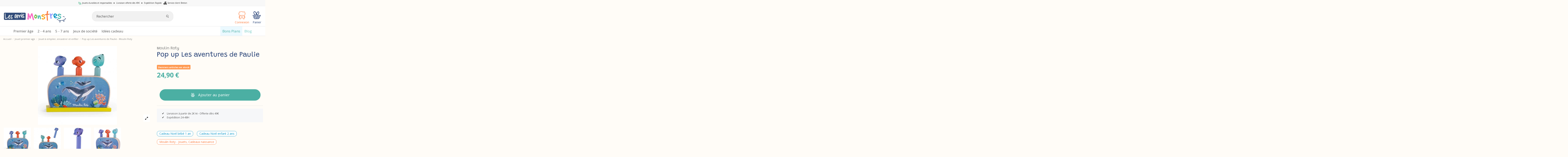

--- FILE ---
content_type: text/html; charset=utf-8
request_url: https://lesamismonstres.fr/moulin-roty-pop-up-les-aventures-de-paulie
body_size: 46796
content:
<!doctype html>
<html lang="fr">

<head>
    
        
  <meta charset="utf-8">


  <meta http-equiv="x-ua-compatible" content="ie=edge">



  


  
  



  
  <title>Pop up Les aventures de Paulie - Moulin Roty</title>
  
    
  
  
    
  
  <meta name="description" content="Pop up Les aventures de Paulie - Moulin Roty. Jouet pop-up en bois avec socle et trois bâtons animaux de la série Les Aventures de Paulie.">
  <meta name="keywords" content="">
    
      <link rel="canonical" href="https://lesamismonstres.fr/moulin-roty-pop-up-les-aventures-de-paulie">
    

  
      

  
     <script type="application/ld+json">
 {
   "@context": "https://schema.org",
   "@type": "Organization",
   "name" : "Les Amis Monstres",
   "url" : "https://lesamismonstres.fr/"
       ,"logo": {
       "@type": "ImageObject",
       "url":"https://lesamismonstres.fr/img/les-amis-monstres-logo-1677234303.jpg"
     }
    }
</script>

<script type="application/ld+json">
  {
    "@context": "https://schema.org",
    "@type": "WebPage",
    "isPartOf": {
      "@type": "WebSite",
      "url":  "https://lesamismonstres.fr/",
      "name": "Les Amis Monstres"
    },
    "name": "Pop up Les aventures de Paulie - Moulin Roty",
    "url":  "https://lesamismonstres.fr/moulin-roty-pop-up-les-aventures-de-paulie"
  }
</script>


  <script type="application/ld+json">
    {
      "@context": "https://schema.org",
      "@type": "BreadcrumbList",
      "itemListElement": [
                  {
            "@type": "ListItem",
            "position": 1,
            "name": "Accueil",
            "item": "https://lesamismonstres.fr/"
          },              {
            "@type": "ListItem",
            "position": 2,
            "name": "Jouet premier age",
            "item": "https://lesamismonstres.fr/jouet-premier-age"
          },              {
            "@type": "ListItem",
            "position": 3,
            "name": "Jouet à empiler, encastrer et enfiler",
            "item": "https://lesamismonstres.fr/jouet-a-empiler-encastrer-et-enfiler"
          },              {
            "@type": "ListItem",
            "position": 4,
            "name": "Pop up Les aventures de Paulie - Moulin Roty",
            "item": "https://lesamismonstres.fr/moulin-roty-pop-up-les-aventures-de-paulie"
          }          ]
    }
  </script>


  

  
    

              

<script type="application/ld+json">
  {
    "@context": "https://schema.org/",
    "@type": "Product",
    "@id": "#product-snippet-id",
    "name": "Pop up Les aventures de Paulie - Moulin Roty",
    "description": "Pop up Les aventures de Paulie - Moulin Roty. Jouet pop-up en bois avec socle et trois bâtons animaux de la série Les Aventures de Paulie.",
    "category": "Jouet à empiler, encastrer et enfiler",
    "image" :"https://lesamismonstres.fr/39681-home_default/moulin-roty-pop-up-les-aventures-de-paulie.jpg",    "sku": "MOU-POP-LES-X00-230919000",
    "mpn": "MOU-POP-LES-X00-230919000"
    ,"gtin13": "3575676763681"
        ,
    "brand": {
      "@type": "Brand",
      "name": "Moulin Roty"
    }
                ,
    "offers": {
      "@type": "Offer",
      "priceCurrency": "EUR",
      "name": "Pop up Les aventures de Paulie - Moulin Roty",
      "price": "24.9",
      "url": "https://lesamismonstres.fr/moulin-roty-pop-up-les-aventures-de-paulie",
      "priceValidUntil": "2026-02-04",
              "image": ["https://lesamismonstres.fr/39681-thickbox_default/moulin-roty-pop-up-les-aventures-de-paulie.jpg","https://lesamismonstres.fr/39682-thickbox_default/moulin-roty-pop-up-les-aventures-de-paulie.jpg","https://lesamismonstres.fr/39683-thickbox_default/moulin-roty-pop-up-les-aventures-de-paulie.jpg","https://lesamismonstres.fr/39684-thickbox_default/moulin-roty-pop-up-les-aventures-de-paulie.jpg"],
            "sku": "MOU-POP-LES-X00-230919000",
      "mpn": "MOU-POP-LES-X00-230919000",
      "gtin13": "3575676763681",              "availability": "https://schema.org/InStock",
      "seller": {
        "@type": "Organization",
        "name": "Les Amis Monstres"
      }
    }
      }
</script>


  
    
  



    <meta property="og:type" content="product">
    <meta property="og:url" content="https://lesamismonstres.fr/moulin-roty-pop-up-les-aventures-de-paulie">
    <meta property="og:title" content="Pop up Les aventures de Paulie - Moulin Roty">
    <meta property="og:site_name" content="Les Amis Monstres">
    <meta property="og:description" content="Pop up Les aventures de Paulie - Moulin Roty. Jouet pop-up en bois avec socle et trois bâtons animaux de la série Les Aventures de Paulie.">
            <meta property="og:image" content="https://lesamismonstres.fr/39681-thickbox_default/moulin-roty-pop-up-les-aventures-de-paulie.jpg">
        <meta property="og:image:width" content="1100">
        <meta property="og:image:height" content="1422">
    




      <meta name="viewport" content="initial-scale=1,user-scalable=no,maximum-scale=1,width=device-width">
  


  <meta name="theme-color" content="#314c79">
  <meta name="msapplication-navbutton-color" content="#314c79">


  <link rel="icon" type="image/vnd.microsoft.icon" href="https://lesamismonstres.fr/img/favicon.ico?1694120534">
  <link rel="shortcut icon" type="image/x-icon" href="https://lesamismonstres.fr/img/favicon.ico?1694120534">
    




  



<link rel="preload" as="font"
      href="https://lesamismonstres.fr/themes/amis/assets/css/font-awesome/fonts/fontawesome-webfont.woff?v=4.7.0"
      type="font/woff" crossorigin="anonymous">
<link rel="preload" as="font"
      href="https://lesamismonstres.fr/themes/amis/assets/css/font-awesome/fonts/fontawesome-webfont.woff2?v=4.7.0"
      type="font/woff2" crossorigin="anonymous">

<link  rel="preload stylesheet"  as="style" href="https://lesamismonstres.fr/themes/amis/assets/css/font-awesome/css/font-awesome-preload.css"
       type="text/css" crossorigin="anonymous">

<link rel="preload" as="font" href="/themes/amis/assets/css/ico/font/icomoon.woff?v=5.0.0" type="font/woff" crossorigin="anonymous" />
<link  rel="preload stylesheet"  as="style" href="/themes/amis/assets/css/ico/ico.css" type="text/css" crossorigin="anonymous">

<link rel="preconnect" href="https://fonts.googleapis.com">
<link rel="preconnect" href="https://fonts.gstatic.com" crossorigin>
<link href="https://fonts.googleapis.com/css2?family=Grandstander:ital,wght@0,100..900;1,100..900&family=Open+Sans:ital,wght@0,300..800;1,300..800&family=Outfit:wght@100..900&family=Roboto:ital,wght@0,100..900;1,100..900&display=swap" rel="stylesheet"> 


  	<script>
	function loadScript(src,id) {
	    var s = document.createElement('script');
	    s.id = id;
		s.type = 'text/javascript';
		s.async = true;
		s.src = src;
		document.getElementsByTagName('head')[0].appendChild(s);
  	}
</script>


  <script>
        var Chronopost = {"ajax_endpoint":"https:\/\/lesamismonstres.fr\/module\/chronopost\/ajax?ajax=1"};
        var comment_tab = "3";
        var elementorFrontendConfig = {"isEditMode":"","stretchedSectionContainer":"","instagramToken":"","is_rtl":false,"ajax_csfr_token_url":"https:\/\/lesamismonstres.fr\/module\/iqitelementor\/Actions?process=handleCsfrToken&ajax=1"};
        var iqitTheme = {"rm_sticky":"down","rm_breakpoint":0,"op_preloader":"0","cart_style":"floating","cart_confirmation":"modal","h_layout":"2","f_fixed":"","f_layout":"2","h_absolute":"0","h_sticky":"menu","hw_width":"fullwidth","mm_content":"desktop","hm_submenu_width":"fullwidth","h_search_type":"full","pl_lazyload":true,"pl_infinity":false,"pl_rollover":true,"pl_crsl_autoplay":false,"pl_slider_ld":4,"pl_slider_d":4,"pl_slider_t":4,"pl_slider_p":2,"pp_thumbs":"bottom","pp_zoom":"modalzoom","pp_image_layout":"carousel","pp_tabs":"section","pl_grid_qty":false};
        var iqitcountdown_days = "d.";
        var iqitfdc_from = 49;
        var iqitmegamenu = {"sticky":"false","containerSelector":"#wrapper > .container"};
        var jolisearch = {"amb_joli_search_action":"https:\/\/lesamismonstres.fr\/recherche","amb_joli_search_link":"https:\/\/lesamismonstres.fr\/recherche","amb_joli_search_controller":"jolisearch","blocksearch_type":"top","show_cat_desc":0,"ga_acc":0,"id_lang":1,"url_rewriting":true,"use_autocomplete":2,"minwordlen":3,"l_products":"Nos produits","l_manufacturers":"Nos marques","l_suppliers":"Nos fournisseurs","l_categories":"Nos cat\u00e9gories","l_no_results_found":"Aucun produit ne correspond \u00e0 cette recherche","l_more_results":"Montrer tous les r\u00e9sultats \u00bb","ENT_QUOTES":3,"jolisearch_position":{"my":"center top","at":"center bottom","collision":"fit none"},"classes":"ps17 centered-list","display_manufacturer":"","display_supplier":"0","display_category":"","use_mobile_ux":"0","mobile_media_breakpoint":"576","mobile_opening_selector":"","show_add_to_cart_button":"0","add_to_cart_button_style":1,"show_features":"","feature_ids":[],"show_feature_values_only":true,"show_price":"1","theme":"finder"};
        var lgcomments_products_default_display = "3";
        var lgcomments_products_extra_display = "10";
        var module_dir = "\/modules\/lgcomments\/";
        var numSegment = 12;
        var order_button_content = "Cr\u00e9er un devis";
        var prestashop = {"cart":{"products":[],"totals":{"total":{"type":"total","label":"Total","amount":0,"value":"0,00\u00a0\u20ac"},"total_including_tax":{"type":"total","label":"Total TTC","amount":0,"value":"0,00\u00a0\u20ac"},"total_excluding_tax":{"type":"total","label":"Total HT :","amount":0,"value":"0,00\u00a0\u20ac"}},"subtotals":{"products":{"type":"products","label":"Sous-total","amount":0,"value":"0,00\u00a0\u20ac"},"discounts":null,"shipping":{"type":"shipping","label":"Livraison","amount":0,"value":""},"tax":null},"products_count":0,"summary_string":"0 articles","vouchers":{"allowed":1,"added":[]},"discounts":[],"minimalPurchase":0,"minimalPurchaseRequired":""},"currency":{"id":1,"name":"Euro","iso_code":"EUR","iso_code_num":"978","sign":"\u20ac"},"customer":{"lastname":null,"firstname":null,"email":null,"birthday":null,"newsletter":null,"newsletter_date_add":null,"optin":null,"website":null,"company":null,"siret":null,"ape":null,"is_logged":false,"gender":{"type":null,"name":null},"addresses":[]},"country":{"id_zone":"9","id_currency":"0","call_prefix":"33","iso_code":"FR","active":"1","contains_states":"0","need_identification_number":"0","need_zip_code":"1","zip_code_format":"NNNNN","display_tax_label":"1","name":"France","id":8},"language":{"name":"Fran\u00e7ais (French)","iso_code":"fr","locale":"fr-FR","language_code":"fr","active":"1","is_rtl":"0","date_format_lite":"d\/m\/Y","date_format_full":"d\/m\/Y H:i:s","id":1},"page":{"title":"","canonical":"https:\/\/lesamismonstres.fr\/moulin-roty-pop-up-les-aventures-de-paulie","meta":{"title":"Pop up Les aventures de Paulie - Moulin Roty","description":"Pop up Les aventures de Paulie - Moulin Roty. Jouet pop-up en bois avec socle et trois b\u00e2tons animaux de la s\u00e9rie Les Aventures de Paulie.","keywords":"","robots":"index"},"page_name":"product","body_classes":{"lang-fr":true,"lang-rtl":false,"country-FR":true,"currency-EUR":true,"layout-full-width":true,"page-product":true,"tax-display-enabled":true,"page-customer-account":false,"product-id-9720":true,"product-Pop up Les aventures de Paulie - Moulin Roty":true,"product-id-category-98":true,"product-id-manufacturer-2":true,"product-id-supplier-0":true,"product-available-for-order":true},"admin_notifications":[],"password-policy":{"feedbacks":{"0":"Tr\u00e8s faible","1":"Faible","2":"Moyenne","3":"Fort","4":"Tr\u00e8s fort","Straight rows of keys are easy to guess":"Les suites de touches sur le clavier sont faciles \u00e0 deviner","Short keyboard patterns are easy to guess":"Les mod\u00e8les courts sur le clavier sont faciles \u00e0 deviner.","Use a longer keyboard pattern with more turns":"Utilisez une combinaison de touches plus longue et plus complexe.","Repeats like \"aaa\" are easy to guess":"Les r\u00e9p\u00e9titions (ex. : \"aaa\") sont faciles \u00e0 deviner.","Repeats like \"abcabcabc\" are only slightly harder to guess than \"abc\"":"Les r\u00e9p\u00e9titions (ex. : \"abcabcabc\") sont seulement un peu plus difficiles \u00e0 deviner que \"abc\".","Sequences like abc or 6543 are easy to guess":"Les s\u00e9quences (ex. : abc ou 6543) sont faciles \u00e0 deviner.","Recent years are easy to guess":"Les ann\u00e9es r\u00e9centes sont faciles \u00e0 deviner.","Dates are often easy to guess":"Les dates sont souvent faciles \u00e0 deviner.","This is a top-10 common password":"Ce mot de passe figure parmi les 10 mots de passe les plus courants.","This is a top-100 common password":"Ce mot de passe figure parmi les 100 mots de passe les plus courants.","This is a very common password":"Ceci est un mot de passe tr\u00e8s courant.","This is similar to a commonly used password":"Ce mot de passe est similaire \u00e0 un mot de passe couramment utilis\u00e9.","A word by itself is easy to guess":"Un mot seul est facile \u00e0 deviner.","Names and surnames by themselves are easy to guess":"Les noms et les surnoms seuls sont faciles \u00e0 deviner.","Common names and surnames are easy to guess":"Les noms et les pr\u00e9noms courants sont faciles \u00e0 deviner.","Use a few words, avoid common phrases":"Utilisez quelques mots, \u00e9vitez les phrases courantes.","No need for symbols, digits, or uppercase letters":"Pas besoin de symboles, de chiffres ou de majuscules.","Avoid repeated words and characters":"\u00c9viter de r\u00e9p\u00e9ter les mots et les caract\u00e8res.","Avoid sequences":"\u00c9viter les s\u00e9quences.","Avoid recent years":"\u00c9vitez les ann\u00e9es r\u00e9centes.","Avoid years that are associated with you":"\u00c9vitez les ann\u00e9es qui vous sont associ\u00e9es.","Avoid dates and years that are associated with you":"\u00c9vitez les dates et les ann\u00e9es qui vous sont associ\u00e9es.","Capitalization doesn't help very much":"Les majuscules ne sont pas tr\u00e8s utiles.","All-uppercase is almost as easy to guess as all-lowercase":"Un mot de passe tout en majuscules est presque aussi facile \u00e0 deviner qu'un mot de passe tout en minuscules.","Reversed words aren't much harder to guess":"Les mots invers\u00e9s ne sont pas beaucoup plus difficiles \u00e0 deviner.","Predictable substitutions like '@' instead of 'a' don't help very much":"Les substitutions pr\u00e9visibles comme '\"@\" au lieu de \"a\" n'aident pas beaucoup.","Add another word or two. Uncommon words are better.":"Ajoutez un autre mot ou deux. Pr\u00e9f\u00e9rez les mots peu courants."}}},"shop":{"name":"Les Amis Monstres","logo":"https:\/\/lesamismonstres.fr\/img\/les-amis-monstres-logo-1677234303.jpg","stores_icon":"https:\/\/lesamismonstres.fr\/img\/logo_stores.png","favicon":"https:\/\/lesamismonstres.fr\/img\/favicon.ico"},"core_js_public_path":"\/themes\/","urls":{"base_url":"https:\/\/lesamismonstres.fr\/","current_url":"https:\/\/lesamismonstres.fr\/moulin-roty-pop-up-les-aventures-de-paulie","shop_domain_url":"https:\/\/lesamismonstres.fr","img_ps_url":"https:\/\/lesamismonstres.fr\/img\/","img_cat_url":"https:\/\/lesamismonstres.fr\/img\/c\/","img_lang_url":"https:\/\/lesamismonstres.fr\/img\/l\/","img_prod_url":"https:\/\/lesamismonstres.fr\/img\/p\/","img_manu_url":"https:\/\/lesamismonstres.fr\/img\/m\/","img_sup_url":"https:\/\/lesamismonstres.fr\/img\/su\/","img_ship_url":"https:\/\/lesamismonstres.fr\/img\/s\/","img_store_url":"https:\/\/lesamismonstres.fr\/img\/st\/","img_col_url":"https:\/\/lesamismonstres.fr\/img\/co\/","img_url":"https:\/\/lesamismonstres.fr\/themes\/amis\/assets\/img\/","css_url":"https:\/\/lesamismonstres.fr\/themes\/amis\/assets\/css\/","js_url":"https:\/\/lesamismonstres.fr\/themes\/amis\/assets\/js\/","pic_url":"https:\/\/lesamismonstres.fr\/upload\/","theme_assets":"https:\/\/lesamismonstres.fr\/themes\/amis\/assets\/","theme_dir":"https:\/\/lesamismonstres.fr\/themes\/amis\/","pages":{"address":"https:\/\/lesamismonstres.fr\/adresse","addresses":"https:\/\/lesamismonstres.fr\/adresses","authentication":"https:\/\/lesamismonstres.fr\/connexion","manufacturer":"https:\/\/lesamismonstres.fr\/marques","cart":"https:\/\/lesamismonstres.fr\/panier","category":"https:\/\/lesamismonstres.fr\/index.php?controller=category","cms":"https:\/\/lesamismonstres.fr\/index.php?controller=cms","contact":"https:\/\/lesamismonstres.fr\/nous-contacter","discount":"https:\/\/lesamismonstres.fr\/reduction","guest_tracking":"https:\/\/lesamismonstres.fr\/suivi-commande-invite","history":"https:\/\/lesamismonstres.fr\/historique-commandes","identity":"https:\/\/lesamismonstres.fr\/identite","index":"https:\/\/lesamismonstres.fr\/","my_account":"https:\/\/lesamismonstres.fr\/mon-compte","order_confirmation":"https:\/\/lesamismonstres.fr\/confirmation-commande","order_detail":"https:\/\/lesamismonstres.fr\/index.php?controller=order-detail","order_follow":"https:\/\/lesamismonstres.fr\/suivi-commande","order":"https:\/\/lesamismonstres.fr\/commande","order_return":"https:\/\/lesamismonstres.fr\/index.php?controller=order-return","order_slip":"https:\/\/lesamismonstres.fr\/avoirs","pagenotfound":"https:\/\/lesamismonstres.fr\/page-introuvable","password":"https:\/\/lesamismonstres.fr\/recuperation-mot-de-passe","pdf_invoice":"https:\/\/lesamismonstres.fr\/index.php?controller=pdf-invoice","pdf_order_return":"https:\/\/lesamismonstres.fr\/index.php?controller=pdf-order-return","pdf_order_slip":"https:\/\/lesamismonstres.fr\/index.php?controller=pdf-order-slip","prices_drop":"https:\/\/lesamismonstres.fr\/promotions","product":"https:\/\/lesamismonstres.fr\/index.php?controller=product","registration":"https:\/\/lesamismonstres.fr\/index.php?controller=registration","search":"https:\/\/lesamismonstres.fr\/recherche","sitemap":"https:\/\/lesamismonstres.fr\/plan-site","stores":"https:\/\/lesamismonstres.fr\/magasins","supplier":"https:\/\/lesamismonstres.fr\/fournisseur","new_products":"https:\/\/lesamismonstres.fr\/nouveaux-produits","brands":"https:\/\/lesamismonstres.fr\/marques","register":"https:\/\/lesamismonstres.fr\/index.php?controller=registration","order_login":"https:\/\/lesamismonstres.fr\/commande?login=1"},"alternative_langs":[],"actions":{"logout":"https:\/\/lesamismonstres.fr\/?mylogout="},"no_picture_image":{"bySize":{"small_default":{"url":"https:\/\/lesamismonstres.fr\/img\/p\/fr-default-small_default.jpg","width":98,"height":127},"cart_default":{"url":"https:\/\/lesamismonstres.fr\/img\/p\/fr-default-cart_default.jpg","width":125,"height":162},"home_default":{"url":"https:\/\/lesamismonstres.fr\/img\/p\/fr-default-home_default.jpg","width":236,"height":305},"large_default":{"url":"https:\/\/lesamismonstres.fr\/img\/p\/fr-default-large_default.jpg","width":381,"height":492},"medium_default":{"url":"https:\/\/lesamismonstres.fr\/img\/p\/fr-default-medium_default.jpg","width":452,"height":584},"thickbox_default":{"url":"https:\/\/lesamismonstres.fr\/img\/p\/fr-default-thickbox_default.jpg","width":1100,"height":1422}},"small":{"url":"https:\/\/lesamismonstres.fr\/img\/p\/fr-default-small_default.jpg","width":98,"height":127},"medium":{"url":"https:\/\/lesamismonstres.fr\/img\/p\/fr-default-large_default.jpg","width":381,"height":492},"large":{"url":"https:\/\/lesamismonstres.fr\/img\/p\/fr-default-thickbox_default.jpg","width":1100,"height":1422},"legend":""}},"configuration":{"display_taxes_label":true,"display_prices_tax_incl":true,"is_catalog":false,"show_prices":true,"opt_in":{"partner":false},"quantity_discount":{"type":"discount","label":"Remise sur prix unitaire"},"voucher_enabled":1,"return_enabled":0},"field_required":[],"breadcrumb":{"links":[{"title":"Accueil","url":"https:\/\/lesamismonstres.fr\/"},{"title":"Jouet premier age","url":"https:\/\/lesamismonstres.fr\/jouet-premier-age"},{"title":"Jouet \u00e0 empiler, encastrer et enfiler","url":"https:\/\/lesamismonstres.fr\/jouet-a-empiler-encastrer-et-enfiler"},{"title":"Pop up Les aventures de Paulie - Moulin Roty","url":"https:\/\/lesamismonstres.fr\/moulin-roty-pop-up-les-aventures-de-paulie"}],"count":4},"link":{"protocol_link":"https:\/\/","protocol_content":"https:\/\/"},"time":1768882514,"static_token":"6a8518263b9e30784776f3673da2ca4f","token":"56a4a90c953ca6044408fa0b37c9d0d8","debug":false};
        var psemailsubscription_subscription = "https:\/\/lesamismonstres.fr\/module\/ps_emailsubscription\/subscription";
        var review_controller_link = "https:\/\/lesamismonstres.fr\/attestation-de-confiance";
        var review_controller_name = "attestation-de-confiance";
        var segment = [{"id_slice":"1","color":"#FC69C3","id_voucher":"74","active":"1","date_upd":"2026-01-14 18:21:03","date_add":"2025-09-02 15:48:31","id_lang":"1","label":"coupon 5%","description":"","id_cart_rule":"74","id_customer":"0","date_from":"2025-09-02 15:45:13","date_to":"2026-10-02 15:45:13","quantity":"10572","quantity_per_user":"631","priority":"1","partial_use":"0","code":"7AVMHO","minimum_amount":"0.000000","minimum_amount_tax":"0","minimum_amount_currency":"1","minimum_amount_shipping":"0","country_restriction":"0","carrier_restriction":"0","group_restriction":"0","cart_rule_restriction":"0","product_restriction":"0","shop_restriction":"0","free_shipping":"0","reduction_percent":"5.00","reduction_amount":"0.000000","reduction_tax":"0","reduction_currency":"1","reduction_product":"0","reduction_exclude_special":"1","gift_product":"0","gift_product_attribute":"0","highlight":"0"},{"id_slice":"2","color":"#72BE44","id_voucher":"75","active":"1","date_upd":"2026-01-14 18:21:11","date_add":"2025-09-02 15:49:20","id_lang":"1","label":"coupon 10%","description":"","id_cart_rule":"75","id_customer":"0","date_from":"2025-09-02 15:48:52","date_to":"2026-10-02 15:48:52","quantity":"10578","quantity_per_user":"687","priority":"1","partial_use":"0","code":"O6SMOR","minimum_amount":"0.000000","minimum_amount_tax":"0","minimum_amount_currency":"1","minimum_amount_shipping":"0","country_restriction":"0","carrier_restriction":"0","group_restriction":"0","cart_rule_restriction":"0","product_restriction":"0","shop_restriction":"0","free_shipping":"0","reduction_percent":"10.00","reduction_amount":"0.000000","reduction_tax":"0","reduction_currency":"1","reduction_product":"0","reduction_exclude_special":"1","gift_product":"0","gift_product_attribute":"0","highlight":"0"},{"id_slice":"3","color":"#51BEB5","id_voucher":"0","active":null,"date_upd":null,"date_add":null,"id_lang":"1","label":"Dommage","description":null,"id_cart_rule":null,"id_customer":null,"date_from":null,"date_to":null,"quantity":null,"quantity_per_user":null,"priority":null,"partial_use":null,"code":null,"minimum_amount":null,"minimum_amount_tax":null,"minimum_amount_currency":null,"minimum_amount_shipping":null,"country_restriction":null,"carrier_restriction":null,"group_restriction":null,"cart_rule_restriction":null,"product_restriction":null,"shop_restriction":null,"free_shipping":null,"reduction_percent":null,"reduction_amount":null,"reduction_tax":null,"reduction_currency":null,"reduction_product":null,"reduction_exclude_special":null,"gift_product":null,"gift_product_attribute":null,"highlight":null},{"id_slice":"4","color":"#FBB137","id_voucher":"76","active":"1","date_upd":"2026-01-14 18:21:17","date_add":"2025-09-02 15:50:48","id_lang":"1","label":"coupon 30%","description":"","id_cart_rule":"76","id_customer":"0","date_from":"2025-09-02 15:49:57","date_to":"2026-10-02 15:49:57","quantity":"9999","quantity_per_user":"1","priority":"1","partial_use":"0","code":"2Q1LBL","minimum_amount":"0.000000","minimum_amount_tax":"0","minimum_amount_currency":"1","minimum_amount_shipping":"0","country_restriction":"0","carrier_restriction":"0","group_restriction":"0","cart_rule_restriction":"0","product_restriction":"0","shop_restriction":"0","free_shipping":"0","reduction_percent":"30.00","reduction_amount":"0.000000","reduction_tax":"0","reduction_currency":"1","reduction_product":"0","reduction_exclude_special":"1","gift_product":"0","gift_product_attribute":"0","highlight":"0"},{"id_slice":"5","color":"#FC7837","id_voucher":"77","active":"1","date_upd":"2026-01-14 18:21:40","date_add":"2025-09-02 15:51:23","id_lang":"1","label":"coupon 15%","description":"","id_cart_rule":"77","id_customer":"0","date_from":"2025-09-02 15:50:52","date_to":"2026-10-02 15:50:52","quantity":"10060","quantity_per_user":"92","priority":"1","partial_use":"0","code":"GJ8UHP","minimum_amount":"0.000000","minimum_amount_tax":"0","minimum_amount_currency":"1","minimum_amount_shipping":"0","country_restriction":"0","carrier_restriction":"0","group_restriction":"0","cart_rule_restriction":"0","product_restriction":"0","shop_restriction":"0","free_shipping":"0","reduction_percent":"15.00","reduction_amount":"0.000000","reduction_tax":"0","reduction_currency":"1","reduction_product":"0","reduction_exclude_special":"1","gift_product":"0","gift_product_attribute":"0","highlight":"0"},{"id_slice":"6","color":"#95a0ff","id_voucher":"78","active":"1","date_upd":"2025-11-15 18:05:08","date_add":"2025-09-02 15:52:01","id_lang":"1","label":"coupon 20%","description":"","id_cart_rule":"78","id_customer":"0","date_from":"2025-09-02 15:51:34","date_to":"2026-10-02 15:51:34","quantity":"10000","quantity_per_user":"1","priority":"1","partial_use":"0","code":"M7QFUY","minimum_amount":"0.000000","minimum_amount_tax":"0","minimum_amount_currency":"1","minimum_amount_shipping":"0","country_restriction":"0","carrier_restriction":"0","group_restriction":"0","cart_rule_restriction":"1","product_restriction":"0","shop_restriction":"0","free_shipping":"0","reduction_percent":"20.00","reduction_amount":"0.000000","reduction_tax":"0","reduction_currency":"1","reduction_product":"0","reduction_exclude_special":"1","gift_product":"0","gift_product_attribute":"0","highlight":"0"},{"id_slice":"7","color":"#FC69C3","id_voucher":"79","active":"1","date_upd":"2026-01-14 18:20:56","date_add":"2025-09-02 15:55:33","id_lang":"1","label":"coupon 5%","description":"","id_cart_rule":"79","id_customer":"0","date_from":"2025-09-02 15:54:43","date_to":"2026-10-02 15:54:43","quantity":"10654","quantity_per_user":"697","priority":"1","partial_use":"0","code":"17PA4Q21","minimum_amount":"0.000000","minimum_amount_tax":"0","minimum_amount_currency":"1","minimum_amount_shipping":"0","country_restriction":"0","carrier_restriction":"0","group_restriction":"0","cart_rule_restriction":"0","product_restriction":"0","shop_restriction":"0","free_shipping":"0","reduction_percent":"5.00","reduction_amount":"0.000000","reduction_tax":"0","reduction_currency":"1","reduction_product":"0","reduction_exclude_special":"1","gift_product":"0","gift_product_attribute":"0","highlight":"0"},{"id_slice":"8","color":"#72BE44","id_voucher":"80","active":"1","date_upd":"2026-01-14 18:20:50","date_add":"2025-09-02 16:00:33","id_lang":"1","label":"coupon 10%","description":"","id_cart_rule":"80","id_customer":"0","date_from":"2025-09-02 15:59:53","date_to":"2026-10-02 15:59:53","quantity":"10549","quantity_per_user":"656","priority":"1","partial_use":"0","code":"YL4YAMN1","minimum_amount":"0.000000","minimum_amount_tax":"0","minimum_amount_currency":"1","minimum_amount_shipping":"0","country_restriction":"0","carrier_restriction":"0","group_restriction":"0","cart_rule_restriction":"0","product_restriction":"0","shop_restriction":"0","free_shipping":"0","reduction_percent":"10.00","reduction_amount":"0.000000","reduction_tax":"0","reduction_currency":"1","reduction_product":"0","reduction_exclude_special":"1","gift_product":"0","gift_product_attribute":"0","highlight":"0"},{"id_slice":"9","color":"#51BEB5","id_voucher":"0","active":null,"date_upd":null,"date_add":null,"id_lang":"1","label":"Dommage","description":null,"id_cart_rule":null,"id_customer":null,"date_from":null,"date_to":null,"quantity":null,"quantity_per_user":null,"priority":null,"partial_use":null,"code":null,"minimum_amount":null,"minimum_amount_tax":null,"minimum_amount_currency":null,"minimum_amount_shipping":null,"country_restriction":null,"carrier_restriction":null,"group_restriction":null,"cart_rule_restriction":null,"product_restriction":null,"shop_restriction":null,"free_shipping":null,"reduction_percent":null,"reduction_amount":null,"reduction_tax":null,"reduction_currency":null,"reduction_product":null,"reduction_exclude_special":null,"gift_product":null,"gift_product_attribute":null,"highlight":null},{"id_slice":"10","color":"#FBB137","id_voucher":"81","active":"1","date_upd":"2026-01-14 18:20:44","date_add":"2025-09-02 16:01:36","id_lang":"1","label":"coupon 30%","description":"","id_cart_rule":"81","id_customer":"0","date_from":"2025-09-02 16:01:00","date_to":"2026-10-02 16:01:00","quantity":"10000","quantity_per_user":"1","priority":"1","partial_use":"0","code":"495IUJE1","minimum_amount":"0.000000","minimum_amount_tax":"0","minimum_amount_currency":"1","minimum_amount_shipping":"0","country_restriction":"0","carrier_restriction":"0","group_restriction":"0","cart_rule_restriction":"0","product_restriction":"0","shop_restriction":"0","free_shipping":"0","reduction_percent":"30.00","reduction_amount":"0.000000","reduction_tax":"0","reduction_currency":"1","reduction_product":"0","reduction_exclude_special":"1","gift_product":"0","gift_product_attribute":"0","highlight":"0"},{"id_slice":"11","color":"#FC7837","id_voucher":"82","active":"1","date_upd":"2026-01-14 18:20:38","date_add":"2025-09-02 16:02:27","id_lang":"1","label":"coupon 15%","description":"","id_cart_rule":"82","id_customer":"0","date_from":"2025-09-02 16:01:42","date_to":"2026-10-02 16:01:42","quantity":"10067","quantity_per_user":"104","priority":"1","partial_use":"0","code":"IXNJ9T11","minimum_amount":"0.000000","minimum_amount_tax":"0","minimum_amount_currency":"1","minimum_amount_shipping":"0","country_restriction":"0","carrier_restriction":"0","group_restriction":"0","cart_rule_restriction":"0","product_restriction":"0","shop_restriction":"0","free_shipping":"0","reduction_percent":"15.00","reduction_amount":"0.000000","reduction_tax":"0","reduction_currency":"1","reduction_product":"0","reduction_exclude_special":"1","gift_product":"0","gift_product_attribute":"0","highlight":"0"},{"id_slice":"12","color":"#95a0ff","id_voucher":"83","active":"1","date_upd":"2026-01-14 18:20:31","date_add":"2025-09-02 16:03:17","id_lang":"1","label":"coupon 20%","description":"","id_cart_rule":"83","id_customer":"0","date_from":"2025-09-02 16:02:35","date_to":"2026-10-02 16:02:35","quantity":"10000","quantity_per_user":"1","priority":"1","partial_use":"0","code":"WWVLTVN1","minimum_amount":"0.000000","minimum_amount_tax":"0","minimum_amount_currency":"1","minimum_amount_shipping":"0","country_restriction":"0","carrier_restriction":"0","group_restriction":"0","cart_rule_restriction":"0","product_restriction":"0","shop_restriction":"0","free_shipping":"0","reduction_percent":"20.00","reduction_amount":"0.000000","reduction_tax":"0","reduction_currency":"1","reduction_product":"0","reduction_exclude_special":"1","gift_product":"0","gift_product_attribute":"0","highlight":"0"}];
        var send_successfull_msg = "La critique a \u00e9t\u00e9 correctement envoy\u00e9e.";
        var sliderblocks = 4;
        var spinFrontController = "https:\/\/lesamismonstres.fr\/module\/wkspinandwin\/wkspin";
        var star_color = "yellow";
        var star_style = "plain";
        var wkMiddleCircleColor = "#ffffff";
        var wkMiddleCircleSize = "20";
        var wkSliceFntWght = "normal";
        var wkSliceOutlineColor = "#ffffff";
        var wkSliceOutlineWidth = "2";
        var wkSliceTextColor = "#ffffff";
        var wkSliceTxtAlign = "center";
        var wkSliceTxtOrien = "horizontal";
        var wkWheelArrowColor = "#4bafa3";
        var wkWheelBorderColor = "#ffffff";
        var wkWheelBorderSize = "10";
        var wkWheelNumberDuration = "8";
        var wkWheelOutlineColor = "#000000";
        var wkWheelPinColor = "#3b3b3b";
        var wkWheelPinDistance = "12";
        var wkWheelPinSize = "5";
        var wkWheelSound = "";
        var wkWheelSpinDuration = "5";
        var wkWheelfontFamily = "inherit";
        var wk_spinandwin_secureKey = "76332661014c2d6593e8a3ae54424542";
        var wkalreadyExisterror = "L'adresse e-mail est d\u00e9j\u00e0 utilis\u00e9e. Vous devez vous connecter avec cet e-mail pour faire tourner la roue!";
        var wkcopyToClipMsg = "Code est copi\u00e9 dans le presse-papiers.";
        var wkemptyEmail = "S'il vous pla\u00eet entrer email.";
        var wkemptyName = "S'il vous pla\u00eet entrez le nom.";
        var wkinvalidEmail = "Email invalide.";
        var wkinvalidName = "Nom incorrect.";
        var wkmaxSpinError = "D\u00e9sol\u00e9, vous avez atteint nombre maximum de tours!";
        var wkmoduleDir = "\/modules\/wkspinandwin\/views\/js\/sound\/";
        var wkspinSmtWentWrng = "Quelque chose a mal tourn\u00e9!";
        var wkspinWaitMsg = "Oops! Vous avez besoin d'attendre une heure pour tourner \u00e0 partir du moment de votre dernier tour!";
      </script>
		<link rel="stylesheet" href="https://lesamismonstres.fr/themes/amis/assets/cache/theme-cacc861101.css" media="all">
	
	
	<script src="https://challenges.cloudflare.com/turnstile/v0/api.js" async></script>


	<script>
			var ceFrontendConfig = {"environmentMode":{"edit":false,"wpPreview":false},"is_rtl":false,"breakpoints":{"xs":0,"sm":480,"md":768,"lg":1025,"xl":1440,"xxl":1600},"version":"2.10.1","urls":{"assets":"\/modules\/creativeelements\/views\/"},"productQuickView":0,"settings":{"page":[],"general":{"elementor_global_image_lightbox":"1","elementor_lightbox_enable_counter":"yes","elementor_lightbox_enable_fullscreen":"yes","elementor_lightbox_enable_zoom":"yes","elementor_lightbox_title_src":"title","elementor_lightbox_description_src":"caption"},"editorPreferences":[]},"post":{"id":"9720030101","title":"Pop%20up%20Les%20aventures%20de%20Paulie%20-%20Moulin%20Roty","excerpt":""}};
		</script>
        <link rel="preload" href="/modules/creativeelements/views/lib/ceicons/fonts/ceicons.woff2?8goggd" as="font" type="font/woff2" crossorigin>
        



    
    <script id='lgcookieslaw_script_gtm'>
        window.dataLayer = window.dataLayer || [];
        function gtag(){
            dataLayer.push(arguments);
        }

                            gtag('consent', 'default', { 'ad_storage':'denied','ad_user_data':'denied','ad_personalization':'denied','analytics_storage':'denied' }); gtag('consent', 'update', { 'ad_storage':'granted','ad_user_data':'granted','ad_personalization':'granted','analytics_storage':'granted' });
            window.uetq = window.uetq || []; window.uetq.push('consent', 'default', { 'ad_storage': 'denied' }); window.uetq.push('consent', 'default', { 'ad_storage': 'granted' });
                    </script>


<script type="text/javascript">
    var lgcookieslaw_consent_mode = 1;
    var lgcookieslaw_banner_url_ajax_controller = "https://lesamismonstres.fr/module/lgcookieslaw/ajax";     var lgcookieslaw_cookie_values = null;     var lgcookieslaw_saved_preferences = 0;
    var lgcookieslaw_ajax_calls_token = "602595ebc43fc95bfae83cdc98489080";
    var lgcookieslaw_reload = 0;
    var lgcookieslaw_block_navigation = 0;
    var lgcookieslaw_banner_position = 2;
    var lgcookieslaw_show_fixed_button = 0;
    var lgcookieslaw_save_user_consent = 0;
    var lgcookieslaw_reject_cookies_when_closing_banner = 0;
</script>

<!-- emarketing start -->





<!-- emarketing end --><script data-keepinline="true">
    var ajaxGetProductUrl = '//lesamismonstres.fr/module/cdc_googletagmanager/async';
    var ajaxShippingEvent = 1;
    var ajaxPaymentEvent = 1;

/* datalayer */
dataLayer = window.dataLayer || [];
    let cdcDatalayer = {"pageCategory":"product","event":"view_item","ecommerce":{"currency":"EUR","items":[{"item_name":"Pop up Les aventures de Paulie - Moulin Roty","id":"MOU-POP-LES-X00-230919000","item_id":"MOU-POP-LES-X00-230919000","price":20.75,"price_tax_exc":20.75,"price_tax_inc":24.899999999999999,"item_brand":"Moulin Roty","item_category":"Jouet premier age","item_category2":"Jouet a empiler, encastrer et enfiler","quantity":1,"google_business_vertical":"retail","product_id":"9720"}],"value":20.75},"ecommerce_prices":{"currency":"EUR"},"google_tag_params":{"ecomm_pagetype":"product","ecomm_prodid":"MOU-POP-LES-X00-230919000","ecomm_totalvalue":24.899999999999999,"ecomm_totalvalue_tax_exc":20.75,"ecomm_category":"Jouet premier age/Jouet a empiler, encastrer et enfiler"},"userLogged":0,"userId":"guest_521545"};
    dataLayer.push(cdcDatalayer);

/* call to GTM Tag */
(function(w,d,s,l,i){w[l]=w[l]||[];w[l].push({'gtm.start':
new Date().getTime(),event:'gtm.js'});var f=d.getElementsByTagName(s)[0],
j=d.createElement(s),dl=l!='dataLayer'?'&l='+l:'';j.async=true;j.src=
'https://www.googletagmanager.com/gtm.js?id='+i+dl;f.parentNode.insertBefore(j,f);
})(window,document,'script','dataLayer','GTM-N7D7JQ8');

/* async call to avoid cache system for dynamic data */
dataLayer.push({
  'event': 'datalayer_ready'
});
</script>


    
            <meta property="product:pretax_price:amount" content="20.75">
        <meta property="product:pretax_price:currency" content="EUR">
        <meta property="product:price:amount" content="24.9">
        <meta property="product:price:currency" content="EUR">
        
    

    </head>

<body id="product" class="lang-fr country-fr currency-eur layout-full-width page-product tax-display-enabled product-id-9720 product-pop-up-les-aventures-de-paulie-moulin-roty product-id-category-98 product-id-manufacturer-2 product-id-supplier-0 product-available-for-order ce-kit-1 elementor-page elementor-page-9720030101 body-desktop-header-style-w-2">


    




    <!-- Google Tag Manager (noscript) -->
<noscript><iframe src="https://www.googletagmanager.com/ns.html?id=GTM-N7D7JQ8"
height="0" width="0" style="display:none;visibility:hidden"></iframe></noscript>
<!-- End Google Tag Manager (noscript) -->



<main id="main-page-content"  >
    
            

    <header id="header" class="desktop-header-style-w-2">
        
            	
  <div class="header-banner">
    
  </div>




            <nav class="header-nav">
        <div class="container">
    
        <div class="row justify-content-between">
            <div class="col col-auto col-md left-nav">
                                
            </div>
            <div class="col col-auto center-nav text-center">
                <svg height="15px" width="15px" viewBox="0 0 512 512" xmlns="http://www.w3.org/2000/svg"><g fill="none" stroke="#5BBD95" stroke-linecap="round" stroke-linejoin="round" stroke-width="55"><path d="m321.89 171.42c-88.89-57.42-180.89-16.2-265.89-106.2-19.8-21-8.3 235.5 98.1 332.7 77.79 71 197.9 63.08 238.4-5.92s18.28-163.17-70.61-220.58z"></path><path d="m173 253c86 81 175 129 292 147"></path></g></svg>

 				<span>Jouets durables et responsables</span>
 				
                
                <span>&nbsp;★&nbsp;</span>
                                                    <span>Livraison offerte dès 49€</span>
                                
               	<span class="d-none d-md-inline-block">&nbsp;★&nbsp;</span>
                <span class="d-none d-md-inline-block">Expédition Rapide</span>	
                <span class="">&nbsp;                
	                <svg version="1.1" width="16px" height="16px" xmlns="http://www.w3.org/2000/svg" xmlns:xlink="http://www.w3.org/1999/xlink" x="0px" y="0px"
						 viewBox="0 0 61 56.5" enable-background="new 0 0 61 56.5" xml:space="preserve">
					
					<path fill="#000000" d="M47.8,28.3c-0.5-0.1-1-0.1-1.4-0.2c-1.8-0.6-3.7-1-4.8-1.3c-2.3-0.7-5.2-1.3-8-2.2
						c-4.5-1.9-8.8-4.2-9.3-9c-0.5-4.7,5.1-9.1,9.7-10.2C36.6,4.8,41,5,42.4,7.7c0.4,1.4,0.2,2.7-0.6,4c-0.6,0.9-1.3,1.6-2.3,2.2
						c0.6-4.1-6.6-5.7-7.7-1.6c-1.1,4.1,1.1,7.9,5.7,8.9c4.8,1,9.1-2.3,11.1-6C54.2,5,42.9-1.6,33,0.3c-8.6,1.7-17.6,10.5-14.3,19
						c0.5,1.2,1.3,2.5,2.4,3.8c2.9,7.8,7.1,16.1,4.2,23.7c-0.7,1-1.6,1.8-2.8,2.5c-5.1,3-13.4-0.1-15.1-5.4c-0.6-1.8-0.6-4.3,0.1-6.1
						c0.5-1.2,1.3-2.3,2.6-2.8l2.8-0.1c0.2,0.7,0.5,1.3,1,1.6c-2.7,0.2-5.1,3.3-2.8,5.5c8.1,7.6,16.1-9.7,4.4-13.6
						C3.3,24.6-2.8,38.7,1.3,47.4c4.4,9.4,20.3,12.9,27.4,4.1c1.9-2.3,2.9-5.1,3.2-8.1c4.6-5.5,10.6-12.8,18.3-7.7
						c4.3,2.8,6.2,9,1.2,12.3c-1.9,1.3-4,1.6-6,0.4c-1-0.6-1.7-1.4-2.2-2.5c0.1-0.1,0.1-0.2,0.2-0.3c4.7,0.8,4.6-4.2,2.5-6.3
						c0,0,0.1,0,0.1,0c-0.1-0.1-0.2-0.1-0.4-0.2c-0.4-0.4-0.9-0.6-1.5-0.7c-6.8-2.4-10.8,7.4-6.9,12.5c6.1,8,16.9,5.5,22-2.2
						C64.6,40.3,57.6,29.8,47.8,28.3z M31.5,35.4c-0.4-2-1-4-1.7-5.8c2.2,0.9,4.4,1.3,6.5,1.1C34.5,31.9,32.9,33.5,31.5,35.4z"/>
					</svg>
				</span>
                <span>Service client Breton</span>

                
             </div>
            <div class="col col-auto col-md right-nav text-right">
                
             </div>
        </div>

                        </div>
            </nav>
        



<div id="desktop-header" class="desktop-header-style-2">
    
            
<div class="header-top">
    <div id="desktop-header-container" class="container">
        <div class="row align-items-center">
                            <div class="col col-auto col-header-left">
                    <div id="desktop_logo">
                        
  <a href="https://lesamismonstres.fr/">
    <img class="logo img-fluid"
         src="https://lesamismonstres.fr/img/les-amis-monstres-logo-1677234303.jpg"
                  alt="Les Amis Monstres"
         width="311"
         height="70"
    >
  </a>

                    </div>
                    
                </div>
                <div class="col col-header-center">
                                        <div id="search_widget" class="search-widget" data-search-controller-url="//lesamismonstres.fr/recherche">
  <form method="get" action="//lesamismonstres.fr/recherche">
    <div class="input-group">
      <input type="hidden" name="controller" value="search">

      <input type="text" name="s" value="" placeholder="Rechercher" aria-label="Rechercher" class="form-control form-search-control">
      <button type="submit" class="search-btn">
          <i class="ico ico-search"></i>
      </button>
    </div>
  </form>
</div>

                    
                </div>
                        <div class="col col-auto col-header-right">
                <div class="row no-gutters justify-content-end">

                    
                                            <div id="header-user-btn" class="col col-auto header-btn-w header-user-btn-w">
            <a href="https://lesamismonstres.fr/connexion?back=https%3A%2F%2Flesamismonstres.fr%2Fmoulin-roty-pop-up-les-aventures-de-paulie"
           title="Identifiez-vous"
           rel="nofollow" class="header-btn header-user-btn">
            <i class="ico ico-user ico-fw icon" aria-hidden="true"></i>
            <span class="title">Connexion</span>
        </a>
    </div>









                                        

                    

                                            
                                                    <div id="ps-shoppingcart-wrapper" class="col col-auto">
    <div id="ps-shoppingcart"
         class="header-btn-w header-cart-btn-w ps-shoppingcart dropdown">
         <div id="blockcart" class="blockcart cart-preview"
         data-refresh-url="//lesamismonstres.fr/module/ps_shoppingcart/ajax">
        <a id="cart-toogle" class="cart-toogle header-btn header-cart-btn" data-toggle="dropdown" data-display="static">
            <i class="ico ico-shopping-bag ico-fw icon" aria-hidden="true"><span class="cart-products-count-btn  d-none">0</span></i>
            <span class="info-wrapper">
            <span class="title">Panier</span>
            <span class="cart-toggle-details">
            <span class="text-faded cart-separator"> / </span>
                            Vide
                        </span>
            </span>
        </a>
        <div id="_desktop_blockcart-content" class="dropdown-menu-custom dropdown-menu">
    <div id="blockcart-content" class="blockcart-content">
        <div class="cart-title">
            <div class="w-100 d-flex align-items-center justify-content-between">
                <span class="modal-title flex-grow-1 text-truncate">Panier</span>
                <button type="button" id="js-cart-close" class="close flex-shrink-0 ms-2">
                    <span>×</span>
                </button>
             </div>     <hr>
        </div>

                    <span class="no-items">Il n'y a plus d'articles dans votre panier</span>
            </div>
</div> </div>




    </div>
</div>
                                                
                                    </div>
                
            </div>
            <div class="col-12">
                <div class="row">
                    
                </div>
            </div>
        </div>
    </div>
</div>
<div class="container iqit-megamenu-container"><div id="iqitmegamenu-wrapper" class="iqitmegamenu-wrapper iqitmegamenu-all">
	<div class="container container-iqitmegamenu">
		<div id="iqitmegamenu-horizontal" class="iqitmegamenu  clearfix" role="navigation">

						
			<nav id="cbp-hrmenu" class="cbp-hrmenu cbp-horizontal cbp-hrsub-narrow">
				<ul>
											<li id="cbp-hrmenu-tab-8"
							class="cbp-hrmenu-tab cbp-hrmenu-tab-8  cbp-has-submeu">
							<a href="https://lesamismonstres.fr/jouet-premier-age" class="nav-link" 
										>
										

										<span class="cbp-tab-title">
											Premier âge											<i class="fa fa-angle-down cbp-submenu-aindicator"></i></span>
																			</a>
																			<div class="cbp-hrsub col-12">
											<div class="cbp-hrsub-inner">
												<div class="container iqitmegamenu-submenu-container">
													
																																													




<div class="row menu_row menu-element  first_rows menu-element-id-1">
                

                                                




    <div class="col-3 cbp-menu-column cbp-menu-element menu-element-id-2 ">
        <div class="cbp-menu-column-inner">
                        
                                                            <a href="https://lesamismonstres.fr/cadeaux-de-naissance"
                           class="cbp-column-title nav-link">Naissance </a>
                                    
                
                    
                                                    <ul class="cbp-links cbp-category-tree">
                                                                                                            <li >
                                            <div class="cbp-category-link-w">
                                                <a href="https://lesamismonstres.fr/attache-tetine">Attache tétine</a>

                                                                                            </div>
                                        </li>
                                                                                                                                                <li >
                                            <div class="cbp-category-link-w">
                                                <a href="https://lesamismonstres.fr/gigoteuse-pyjama-et-lange">Gigoteuse, Pyjama et Lange</a>

                                                                                            </div>
                                        </li>
                                                                                                                                                <li >
                                            <div class="cbp-category-link-w">
                                                <a href="https://lesamismonstres.fr/anneau-de-dentition">Anneau de dentition</a>

                                                                                            </div>
                                        </li>
                                                                                                                                                <li >
                                            <div class="cbp-category-link-w">
                                                <a href="https://lesamismonstres.fr/vaisselle-et-coffret-vaisselle">Vaisselle et coffret vaisselle</a>

                                                                                            </div>
                                        </li>
                                                                                                                                                <li >
                                            <div class="cbp-category-link-w">
                                                <a href="https://lesamismonstres.fr/sortie-cape-et-coffret-de-bain">Sorties de bain et Coffrets de bain</a>

                                                                                            </div>
                                        </li>
                                                                                                                                                <li >
                                            <div class="cbp-category-link-w">
                                                <a href="https://lesamismonstres.fr/empreinte-bebe">Empreinte bébé</a>

                                                                                            </div>
                                        </li>
                                                                                                                                                <li >
                                            <div class="cbp-category-link-w">
                                                <a href="https://lesamismonstres.fr/hochet-et-balle-d-eveil">Hochet et Balle d&#039;éveil</a>

                                                                                            </div>
                                        </li>
                                                                                                                                                <li >
                                            <div class="cbp-category-link-w">
                                                <a href="https://lesamismonstres.fr/coffret-naissance-et-album-photos">Coffret naissance et album photos</a>

                                                                                            </div>
                                        </li>
                                                                                                                                                <li >
                                            <div class="cbp-category-link-w">
                                                <a href="https://lesamismonstres.fr/boule-a-neige">Boule à neige</a>

                                                                                            </div>
                                        </li>
                                                                                                                                                <li >
                                            <div class="cbp-category-link-w">
                                                <a href="https://lesamismonstres.fr/boite-a-musique">Boite à musique</a>

                                                                                            </div>
                                        </li>
                                                                                                                                                <li >
                                            <div class="cbp-category-link-w">
                                                <a href="https://lesamismonstres.fr/veilleuse">Veilleuse</a>

                                                                                            </div>
                                        </li>
                                                                                                                                                <li >
                                            <div class="cbp-category-link-w">
                                                <a href="https://lesamismonstres.fr/protege-carnet-de-sante">Protège carnet de santé</a>

                                                                                            </div>
                                        </li>
                                                                                                                                                <li >
                                            <div class="cbp-category-link-w">
                                                <a href="https://lesamismonstres.fr/livre-de-naissance">Livre de naissance</a>

                                                                                            </div>
                                        </li>
                                                                                                                                                <li >
                                            <div class="cbp-category-link-w">
                                                <a href="https://lesamismonstres.fr/tapis-eveil-et-jeu">Tapis d&#039;éveil et de jeu</a>

                                                                                            </div>
                                        </li>
                                                                                                                                                <li >
                                            <div class="cbp-category-link-w">
                                                <a href="https://lesamismonstres.fr/livre-pour-bebe-et-enfant">Livre pour bébé</a>

                                                                                            </div>
                                        </li>
                                                                                                </ul>
                                            
                
            

            
            </div>    </div>
                                    




    <div class="col-3 cbp-menu-column cbp-menu-element menu-element-id-3 ">
        <div class="cbp-menu-column-inner">
                        
                                                            <a href="https://lesamismonstres.fr/doudou-et-peluche"
                           class="cbp-column-title nav-link">Doudous &amp; peluches </a>
                                    
                
                    
                                                    <ul class="cbp-links cbp-category-tree">
                                                                                                            <li >
                                            <div class="cbp-category-link-w">
                                                <a href="https://lesamismonstres.fr/peluche-d-activite">Peluche d&#039;activité</a>

                                                                                            </div>
                                        </li>
                                                                                                                                                <li >
                                            <div class="cbp-category-link-w">
                                                <a href="https://lesamismonstres.fr/poupee-chiffon">Poupon, Poupée chiffon</a>

                                                                                            </div>
                                        </li>
                                                                                                                                                <li >
                                            <div class="cbp-category-link-w">
                                                <a href="https://lesamismonstres.fr/marionnettes">Marionnettes bébé et enfant</a>

                                                                                            </div>
                                        </li>
                                                                                                                                                <li >
                                            <div class="cbp-category-link-w">
                                                <a href="https://lesamismonstres.fr/doudou">Doudou</a>

                                                                                            </div>
                                        </li>
                                                                                                                                                <li >
                                            <div class="cbp-category-link-w">
                                                <a href="https://lesamismonstres.fr/peluche">Peluche</a>

                                                                                            </div>
                                        </li>
                                                                                                                                                <li >
                                            <div class="cbp-category-link-w">
                                                <a href="https://lesamismonstres.fr/peluche-musicale">Peluche musicale</a>

                                                                                            </div>
                                        </li>
                                                                                                                                                <li >
                                            <div class="cbp-category-link-w">
                                                <a href="https://lesamismonstres.fr/peluche-geante">Peluche Géante</a>

                                                                                            </div>
                                        </li>
                                                                                                </ul>
                                            
                
            

            
            </div>    </div>
                                    




    <div class="col-3 cbp-menu-column cbp-menu-element menu-element-id-4 ">
        <div class="cbp-menu-column-inner">
                        
                                                            <span class="cbp-column-title nav-link transition-300">Jeux de motricité </span>
                                    
                
                    
                                                    <ul class="cbp-links cbp-category-tree">
                                                                                                            <li >
                                            <div class="cbp-category-link-w">
                                                <a href="https://lesamismonstres.fr/jeu-et-jouet-en-bois">Jeu et Jouet en bois</a>

                                                                                            </div>
                                        </li>
                                                                                                                                                <li >
                                            <div class="cbp-category-link-w">
                                                <a href="https://lesamismonstres.fr/jeu-et-jouet-d-eveil">Jeu et Jouet d&#039;éveil</a>

                                                                                            </div>
                                        </li>
                                                                                                                                                <li >
                                            <div class="cbp-category-link-w">
                                                <a href="https://lesamismonstres.fr/jeu-magnetique">Jeu magnétique</a>

                                                                                            </div>
                                        </li>
                                                                                                                                                <li >
                                            <div class="cbp-category-link-w">
                                                <a href="https://lesamismonstres.fr/jouets-a-tirer">Jouet à tirer, à pousser</a>

                                                                                            </div>
                                        </li>
                                                                                                                                                <li >
                                            <div class="cbp-category-link-w">
                                                <a href="https://lesamismonstres.fr/table-d-activite">Table d&#039;activité bébé</a>

                                                                                            </div>
                                        </li>
                                                                                                                                                <li >
                                            <div class="cbp-category-link-w">
                                                <a href="https://lesamismonstres.fr/cheval-a-bascule">Cheval à bascule</a>

                                                                                            </div>
                                        </li>
                                                                                                                                                <li >
                                            <div class="cbp-category-link-w">
                                                <a href="https://lesamismonstres.fr/porteur-marcheur-et-draisienne-bebe">Porteur bébé</a>

                                                                                            </div>
                                        </li>
                                                                                                                                                <li >
                                            <div class="cbp-category-link-w">
                                                <a href="https://lesamismonstres.fr/chariot-de-marche">Chariot de marche bébé</a>

                                                                                            </div>
                                        </li>
                                                                                                                                                <li >
                                            <div class="cbp-category-link-w">
                                                <a href="https://lesamismonstres.fr/bouteille-sensorielle">Bouteille Sensorielle</a>

                                                                                            </div>
                                        </li>
                                                                                                                                                <li >
                                            <div class="cbp-category-link-w">
                                                <a href="https://lesamismonstres.fr/tapis-eveil-et-jeu">Tapis d&#039;éveil et de jeu</a>

                                                                                            </div>
                                        </li>
                                                                                                                                                <li >
                                            <div class="cbp-category-link-w">
                                                <a href="https://lesamismonstres.fr/jouet-a-empiler-encastrer-et-enfiler">Jouet à empiler, encastrer et enfiler</a>

                                                                                            </div>
                                        </li>
                                                                                                </ul>
                                            
                
            

            
            </div>    </div>
                                    




    <div class="col-3 cbp-menu-column cbp-menu-element menu-element-id-5 ">
        <div class="cbp-menu-column-inner">
                        
                                                            <a href="https://lesamismonstres.fr/decoration-de-la-chambre"
                           class="cbp-column-title nav-link">Décoration de la chambre </a>
                                    
                
                    
                                                    <ul class="cbp-links cbp-category-tree">
                                                                                                            <li >
                                            <div class="cbp-category-link-w">
                                                <a href="https://lesamismonstres.fr/boite-a-dents-de-lait">Boite à dents de lait</a>

                                                                                            </div>
                                        </li>
                                                                                                                                                <li >
                                            <div class="cbp-category-link-w">
                                                <a href="https://lesamismonstres.fr/fauteuil-et-chauffeuse-pour-enfant">Fauteuil et chauffeuse pour enfant</a>

                                                                                            </div>
                                        </li>
                                                                                                                                                <li >
                                            <div class="cbp-category-link-w">
                                                <a href="https://lesamismonstres.fr/boite-a-bijoux-et-boite-a-secret">Boite à bijoux</a>

                                                                                            </div>
                                        </li>
                                                                                                                                                <li >
                                            <div class="cbp-category-link-w">
                                                <a href="https://lesamismonstres.fr/lettres-decorees">Lettres décorées</a>

                                                                                            </div>
                                        </li>
                                                                                                                                                <li class="cbp-hrsub-haslevel2">
                                            <div class="cbp-category-link-w">
                                                <a href="https://lesamismonstres.fr/mobiles">Mobiles bébé</a>

                                                                                                    
    <ul class="cbp-hrsub-level2"><li ><div class="cbp-category-link-w"><a href="https://lesamismonstres.fr/mobile-moulin-roty">Mobile Moulin Roty</a></div></li><li ><div class="cbp-category-link-w"><a href="https://lesamismonstres.fr/mobile-djeco">Mobile Djeco</a></div></li></ul>

                                                                                            </div>
                                        </li>
                                                                                                                                                <li >
                                            <div class="cbp-category-link-w">
                                                <a href="https://lesamismonstres.fr/literie">Literie</a>

                                                                                            </div>
                                        </li>
                                                                                                                                                <li >
                                            <div class="cbp-category-link-w">
                                                <a href="https://lesamismonstres.fr/coffre-a-jouet">Coffre à jouet</a>

                                                                                            </div>
                                        </li>
                                                                                                                                                <li >
                                            <div class="cbp-category-link-w">
                                                <a href="https://lesamismonstres.fr/veilleuse-a-projection">Veilleuse à projection</a>

                                                                                            </div>
                                        </li>
                                                                                                                                                <li >
                                            <div class="cbp-category-link-w">
                                                <a href="https://lesamismonstres.fr/table-et-chaise-enfant">Table et chaise enfant</a>

                                                                                            </div>
                                        </li>
                                                                                                                                                <li class="cbp-hrsub-haslevel2">
                                            <div class="cbp-category-link-w">
                                                <a href="https://lesamismonstres.fr/tirelire-bebe">Tirelire enfant</a>

                                                                                                    
    <ul class="cbp-hrsub-level2"><li ><div class="cbp-category-link-w"><a href="https://lesamismonstres.fr/tirelire-moulin-roty">Tirelire Moulin Roty</a></div></li></ul>

                                                                                            </div>
                                        </li>
                                                                                                                                                <li >
                                            <div class="cbp-category-link-w">
                                                <a href="https://lesamismonstres.fr/lettre-bois-prenom">Lettre bois prénom</a>

                                                                                            </div>
                                        </li>
                                                                                                                                                <li >
                                            <div class="cbp-category-link-w">
                                                <a href="https://lesamismonstres.fr/reveil-enfant">Réveil pour enfant</a>

                                                                                            </div>
                                        </li>
                                                                                                                                                <li >
                                            <div class="cbp-category-link-w">
                                                <a href="https://lesamismonstres.fr/affiche-poster-enfant">Affiche chambre enfant</a>

                                                                                            </div>
                                        </li>
                                                                                                </ul>
                                            
                
            

            
            </div>    </div>
                            
                </div>
																													
																									</div>
											</div>
										</div>
																</li>
												<li id="cbp-hrmenu-tab-3"
							class="cbp-hrmenu-tab cbp-hrmenu-tab-3  cbp-has-submeu">
							<a href="https://lesamismonstres.fr/cadeau-enfant-2-ans" class="nav-link" 
										>
										

										<span class="cbp-tab-title">
											2 - 4 ans											<i class="fa fa-angle-down cbp-submenu-aindicator"></i></span>
																			</a>
																			<div class="cbp-hrsub col-12">
											<div class="cbp-hrsub-inner">
												<div class="container iqitmegamenu-submenu-container">
													
																																													




<div class="row menu_row menu-element  first_rows menu-element-id-1">
                

                                                




    <div class="col-3 cbp-menu-column cbp-menu-element menu-element-id-2 ">
        <div class="cbp-menu-column-inner">
                        
                                                            <a href="https://lesamismonstres.fr/jeu-d-imagination"
                           class="cbp-column-title nav-link">Jeux d&#039;imagination </a>
                                    
                
                    
                                                    <ul class="cbp-links cbp-category-tree">
                                                                                                            <li >
                                            <div class="cbp-category-link-w">
                                                <a href="https://lesamismonstres.fr/circuit-voiture-montessori">Circuit voiture Montessori</a>

                                                                                            </div>
                                        </li>
                                                                                                                                                <li >
                                            <div class="cbp-category-link-w">
                                                <a href="https://lesamismonstres.fr/mallette-de-docteur-jouet">Mallette de docteur jouet</a>

                                                                                            </div>
                                        </li>
                                                                                                                                                <li >
                                            <div class="cbp-category-link-w">
                                                <a href="https://lesamismonstres.fr/grue-en-bois-jouet">Grue en bois Jouet</a>

                                                                                            </div>
                                        </li>
                                                                                                                                                <li >
                                            <div class="cbp-category-link-w">
                                                <a href="https://lesamismonstres.fr/figurines-enfant">Figurines Enfant</a>

                                                                                            </div>
                                        </li>
                                                                                                                                                <li class="cbp-hrsub-haslevel2">
                                            <div class="cbp-category-link-w">
                                                <a href="https://lesamismonstres.fr/instruments-de-musique">Instruments de musique</a>

                                                                                                    
    <ul class="cbp-hrsub-level2"><li ><div class="cbp-category-link-w"><a href="https://lesamismonstres.fr/jouet-guitare">Petite Guitare Jouet</a></div></li></ul>

                                                                                            </div>
                                        </li>
                                                                                                                                                <li class="cbp-hrsub-haslevel2">
                                            <div class="cbp-category-link-w">
                                                <a href="https://lesamismonstres.fr/poupees-et-accessoires">Poupées et accessoires</a>

                                                                                                    
    <ul class="cbp-hrsub-level2"><li ><div class="cbp-category-link-w"><a href="https://lesamismonstres.fr/lit-poupee">Lit pour poupée</a></div></li><li ><div class="cbp-category-link-w"><a href="https://lesamismonstres.fr/poussette-et-landau-poupee">Poussette et landau</a></div></li></ul>

                                                                                            </div>
                                        </li>
                                                                                                                                                <li >
                                            <div class="cbp-category-link-w">
                                                <a href="https://lesamismonstres.fr/lit-poupee">Lit pour poupée</a>

                                                                                            </div>
                                        </li>
                                                                                                                                                <li >
                                            <div class="cbp-category-link-w">
                                                <a href="https://lesamismonstres.fr/poussette-et-landau-poupee">Poussette et landau</a>

                                                                                            </div>
                                        </li>
                                                                                                                                                <li >
                                            <div class="cbp-category-link-w">
                                                <a href="https://lesamismonstres.fr/les-tableaux-et-accessoires">Les tableaux et accessoires</a>

                                                                                            </div>
                                        </li>
                                                                                                                                                <li class="cbp-hrsub-haslevel2">
                                            <div class="cbp-category-link-w">
                                                <a href="https://lesamismonstres.fr/jouet-outils-bricolage">Outils Bricolage - Malette - Etabli</a>

                                                                                                    
    <ul class="cbp-hrsub-level2"><li ><div class="cbp-category-link-w"><a href="https://lesamismonstres.fr/etabli-en-bois">Etabli en bois</a></div></li></ul>

                                                                                            </div>
                                        </li>
                                                                                                                                                <li >
                                            <div class="cbp-category-link-w">
                                                <a href="https://lesamismonstres.fr/maquillage-enfant">Maquillage enfant</a>

                                                                                            </div>
                                        </li>
                                                                                                                                                <li class="cbp-hrsub-haslevel2">
                                            <div class="cbp-category-link-w">
                                                <a href="https://lesamismonstres.fr/cuisine-enfant">Cuisine enfant</a>

                                                                                                    
    <ul class="cbp-hrsub-level2"><li ><div class="cbp-category-link-w"><a href="https://lesamismonstres.fr/kidkraft-cuisine">Kidkraft Cuisine Enfant</a></div></li><li ><div class="cbp-category-link-w"><a href="https://lesamismonstres.fr/cuisine-kidkraft-angle">Cuisine Kidkraft angle</a></div></li><li ><div class="cbp-category-link-w"><a href="https://lesamismonstres.fr/kidkraft-cuisine-rose">Kidkraft cuisine rose</a></div></li><li ><div class="cbp-category-link-w"><a href="https://lesamismonstres.fr/cuisine-janod">Cuisine Janod</a></div></li></ul>

                                                                                            </div>
                                        </li>
                                                                                                                                                <li >
                                            <div class="cbp-category-link-w">
                                                <a href="https://lesamismonstres.fr/voiture-garage-en-bois-jouet">Voiture, Garage en bois Jouet</a>

                                                                                            </div>
                                        </li>
                                                                                                                                                <li >
                                            <div class="cbp-category-link-w">
                                                <a href="https://lesamismonstres.fr/garage-voiture-jouet-tapis-circuit">Garage, Voiture, Tapis circuit</a>

                                                                                            </div>
                                        </li>
                                                                                                                                                <li >
                                            <div class="cbp-category-link-w">
                                                <a href="https://lesamismonstres.fr/cuisine-dinette-fruits-et-legumes-en-bois">Cuisine, dinette, fruits et légumes en bois</a>

                                                                                            </div>
                                        </li>
                                                                                                                                                <li class="cbp-hrsub-haslevel2">
                                            <div class="cbp-category-link-w">
                                                <a href="https://lesamismonstres.fr/tatouages-enfants">Tatouages enfants</a>

                                                                                                    
    <ul class="cbp-hrsub-level2"><li ><div class="cbp-category-link-w"><a href="https://lesamismonstres.fr/tatouage-djeco">Tatouage temporaire Djeco</a></div></li></ul>

                                                                                            </div>
                                        </li>
                                                                                                                                                <li class="cbp-hrsub-haslevel2">
                                            <div class="cbp-category-link-w">
                                                <a href="https://lesamismonstres.fr/lampe-a-histoires">Lampe à histoires</a>

                                                                                                    
    <ul class="cbp-hrsub-level2"><li ><div class="cbp-category-link-w"><a href="https://lesamismonstres.fr/lampe-a-histoire-moulin-roty">Lampe à histoire Moulin Roty</a></div></li></ul>

                                                                                            </div>
                                        </li>
                                                                                                                                                <li class="cbp-hrsub-haslevel2">
                                            <div class="cbp-category-link-w">
                                                <a href="https://lesamismonstres.fr/poupee-chiffon">Poupon, Poupée chiffon</a>

                                                                                                    
    <ul class="cbp-hrsub-level2"><li ><div class="cbp-category-link-w"><a href="https://lesamismonstres.fr/accessoire-poupee">Accessoire poupée</a></div></li><li ><div class="cbp-category-link-w"><a href="https://lesamismonstres.fr/poupee-moulin-roty">Poupée Moulin Roty</a></div></li></ul>

                                                                                            </div>
                                        </li>
                                                                                                                                                <li >
                                            <div class="cbp-category-link-w">
                                                <a href="https://lesamismonstres.fr/accessoire-poupee">Accessoire poupée</a>

                                                                                            </div>
                                        </li>
                                                                                                                                                <li >
                                            <div class="cbp-category-link-w">
                                                <a href="https://lesamismonstres.fr/jeu-et-jouet-pour-le-bain">Jouet de bain bébé</a>

                                                                                            </div>
                                        </li>
                                                                                                                                                <li >
                                            <div class="cbp-category-link-w">
                                                <a href="https://lesamismonstres.fr/livre-sonore">Livre sonore</a>

                                                                                            </div>
                                        </li>
                                                                                                                                                <li >
                                            <div class="cbp-category-link-w">
                                                <a href="https://lesamismonstres.fr/livre-des-odeurs">Livre des odeurs</a>

                                                                                            </div>
                                        </li>
                                                                                                </ul>
                                            
                
            

            
            </div>    </div>
                                    




    <div class="col-3 cbp-menu-column cbp-menu-element menu-element-id-3 ">
        <div class="cbp-menu-column-inner">
                        
                                                            <a href="https://lesamismonstres.fr/loisirs-creatifs"
                           class="cbp-column-title nav-link">Loisirs créatifs </a>
                                    
                
                    
                                                    <ul class="cbp-links cbp-category-tree">
                                                                                                            <li >
                                            <div class="cbp-category-link-w">
                                                <a href="https://lesamismonstres.fr/papeterie">Papeterie</a>

                                                                                            </div>
                                        </li>
                                                                                                                                                <li >
                                            <div class="cbp-category-link-w">
                                                <a href="https://lesamismonstres.fr/feutres-peinture-et-gouache">Feutres peinture et gouache</a>

                                                                                            </div>
                                        </li>
                                                                                                                                                <li >
                                            <div class="cbp-category-link-w">
                                                <a href="https://lesamismonstres.fr/stickers-et-gommettes">Stickers et gommettes</a>

                                                                                            </div>
                                        </li>
                                                                                                                                                <li >
                                            <div class="cbp-category-link-w">
                                                <a href="https://lesamismonstres.fr/coloriage">Coloriage</a>

                                                                                            </div>
                                        </li>
                                                                                                                                                <li >
                                            <div class="cbp-category-link-w">
                                                <a href="https://lesamismonstres.fr/carte-a-gratter">Cartes à gratter</a>

                                                                                            </div>
                                        </li>
                                                                                                                                                <li >
                                            <div class="cbp-category-link-w">
                                                <a href="https://lesamismonstres.fr/decalcomanies">Décalcomanies</a>

                                                                                            </div>
                                        </li>
                                                                                                                                                <li >
                                            <div class="cbp-category-link-w">
                                                <a href="https://lesamismonstres.fr/coloriage-magique">Coloriage magique</a>

                                                                                            </div>
                                        </li>
                                                                                                                                                <li >
                                            <div class="cbp-category-link-w">
                                                <a href="https://lesamismonstres.fr/autocollants-stickers">Livre Autocollants</a>

                                                                                            </div>
                                        </li>
                                                                                                                                                <li >
                                            <div class="cbp-category-link-w">
                                                <a href="https://lesamismonstres.fr/pochoirs">Pochoirs</a>

                                                                                            </div>
                                        </li>
                                                                                                                                                <li >
                                            <div class="cbp-category-link-w">
                                                <a href="https://lesamismonstres.fr/mosaique">Mosaïque</a>

                                                                                            </div>
                                        </li>
                                                                                                                                                <li >
                                            <div class="cbp-category-link-w">
                                                <a href="https://lesamismonstres.fr/tableaux-a-pailleter">Tableau à pailleter</a>

                                                                                            </div>
                                        </li>
                                                                                                                                                <li >
                                            <div class="cbp-category-link-w">
                                                <a href="https://lesamismonstres.fr/tableau-a-metalliser">Tableau à métalliser ou à velouter</a>

                                                                                            </div>
                                        </li>
                                                                                                                                                <li >
                                            <div class="cbp-category-link-w">
                                                <a href="https://lesamismonstres.fr/idee-cadeau-bebe-enfant">Idée cadeau enfant</a>

                                                                                            </div>
                                        </li>
                                                                                                </ul>
                                            
                
            

                                                




<div class="row menu_row menu-element  menu-element-id-10">
                

                                                




    <div class="col-12 cbp-menu-column cbp-menu-element menu-element-id-11 ">
        <div class="cbp-menu-column-inner">
                        
                                                            <span class="cbp-column-title nav-link transition-300">Découvrir le monde </span>
                                    
                
                    
                                                    <ul class="cbp-links cbp-category-tree">
                                                                                                            <li >
                                            <div class="cbp-category-link-w">
                                                <a href="https://lesamismonstres.fr/atelier-cuisine-et-recette">Atelier cuisine et recette</a>

                                                                                            </div>
                                        </li>
                                                                                                                                                <li >
                                            <div class="cbp-category-link-w">
                                                <a href="https://lesamismonstres.fr/valise-enfant">Valise enfant</a>

                                                                                            </div>
                                        </li>
                                                                                                                                                <li >
                                            <div class="cbp-category-link-w">
                                                <a href="https://lesamismonstres.fr/appareil-photo-enfant-3-ans">Appareil Photo enfant 3 ans</a>

                                                                                            </div>
                                        </li>
                                                                                                </ul>
                                            
                
            

            
            </div>    </div>
                            
                </div>
                            
            </div>    </div>
                                    




    <div class="col-3 cbp-menu-column cbp-menu-element menu-element-id-4 ">
        <div class="cbp-menu-column-inner">
                        
                                                            <a href="https://lesamismonstres.fr/jeu-et-jouet-de-plein-air"
                           class="cbp-column-title nav-link">Plein air </a>
                                    
                
                    
                                                    <ul class="cbp-links cbp-category-tree">
                                                                                                            <li >
                                            <div class="cbp-category-link-w">
                                                <a href="https://lesamismonstres.fr/eveil-et-decouverte">Eveil et découverte</a>

                                                                                            </div>
                                        </li>
                                                                                                                                                <li >
                                            <div class="cbp-category-link-w">
                                                <a href="https://lesamismonstres.fr/draisienne">Draisienne</a>

                                                                                            </div>
                                        </li>
                                                                                                                                                <li >
                                            <div class="cbp-category-link-w">
                                                <a href="https://lesamismonstres.fr/maison-tente-et-tipi-pour-enfants">Maison,Tente et Tipi pour enfants</a>

                                                                                            </div>
                                        </li>
                                                                                                                                                <li >
                                            <div class="cbp-category-link-w">
                                                <a href="https://lesamismonstres.fr/ballons-et-balles">Ballons et balles</a>

                                                                                            </div>
                                        </li>
                                                                                                </ul>
                                            
                
            

                                                




<div class="row menu_row menu-element  menu-element-id-8">
                

                                                




    <div class="col-12 cbp-menu-column cbp-menu-element menu-element-id-9 ">
        <div class="cbp-menu-column-inner">
                        
                                                            <span class="cbp-column-title nav-link transition-300">Sélection par thème </span>
                                    
                
                    
                                                    <ul class="cbp-links cbp-category-tree">
                                                                                                            <li >
                                            <div class="cbp-category-link-w">
                                                <a href="https://lesamismonstres.fr/univers-des-pirates">Thème des Pirates</a>

                                                                                            </div>
                                        </li>
                                                                                                                                                <li >
                                            <div class="cbp-category-link-w">
                                                <a href="https://lesamismonstres.fr/univers-des-fees">Thème des fées</a>

                                                                                            </div>
                                        </li>
                                                                                                                                                <li >
                                            <div class="cbp-category-link-w">
                                                <a href="https://lesamismonstres.fr/univers-des-dinosaures">Thème des dinosaures</a>

                                                                                            </div>
                                        </li>
                                                                                                                                                <li >
                                            <div class="cbp-category-link-w">
                                                <a href="https://lesamismonstres.fr/univers-des-chevaliers">Thème des chevaliers</a>

                                                                                            </div>
                                        </li>
                                                                                                </ul>
                                            
                
            

            
            </div>    </div>
                            
                </div>
                            
            </div>    </div>
                                    




    <div class="col-3 cbp-menu-column cbp-menu-element menu-element-id-5 ">
        <div class="cbp-menu-column-inner">
                        
                                                            <a href="https://lesamismonstres.fr/premiers-jeux"
                           class="cbp-column-title nav-link">Premiers Jeux de société </a>
                                    
                
                    
                                                    <ul class="cbp-links cbp-category-tree">
                                                                                                            <li >
                                            <div class="cbp-category-link-w">
                                                <a href="https://lesamismonstres.fr/jeux-de-course-pour-enfants">Jeux de parcours</a>

                                                                                            </div>
                                        </li>
                                                                                                                                                <li >
                                            <div class="cbp-category-link-w">
                                                <a href="https://lesamismonstres.fr/jeux-d-adresse-et-motricite">Jeux d&#039;adresse</a>

                                                                                            </div>
                                        </li>
                                                                                                                                                <li >
                                            <div class="cbp-category-link-w">
                                                <a href="https://lesamismonstres.fr/jeux-de-memoire">Jeux de mémoire</a>

                                                                                            </div>
                                        </li>
                                                                                                                                                <li >
                                            <div class="cbp-category-link-w">
                                                <a href="https://lesamismonstres.fr/jeux-de-strategie-enfant">Jeux de stratégie enfant</a>

                                                                                            </div>
                                        </li>
                                                                                                                                                <li >
                                            <div class="cbp-category-link-w">
                                                <a href="https://lesamismonstres.fr/jeux-de-loto-pour-enfant">Loto pour enfant</a>

                                                                                            </div>
                                        </li>
                                                                                                                                                <li >
                                            <div class="cbp-category-link-w">
                                                <a href="https://lesamismonstres.fr/dominos">Dominos</a>

                                                                                            </div>
                                        </li>
                                                                                                                                                <li >
                                            <div class="cbp-category-link-w">
                                                <a href="https://lesamismonstres.fr/jeu-de-mistigri">Jeu de Mistigri</a>

                                                                                            </div>
                                        </li>
                                                                                                </ul>
                                            
                
            

                                                




<div class="row menu_row menu-element  menu-element-id-6">
                

                                                




    <div class="col-12 cbp-menu-column cbp-menu-element menu-element-id-7 ">
        <div class="cbp-menu-column-inner">
                        
                                                            <a href="https://lesamismonstres.fr/puzzle"
                           class="cbp-column-title nav-link">Puzzle </a>
                                    
                
                    
                                                    <ul class="cbp-links cbp-category-tree">
                                                                                                            <li >
                                            <div class="cbp-category-link-w">
                                                <a href="https://lesamismonstres.fr/puzzle-en-bois">Puzzle en bois</a>

                                                                                            </div>
                                        </li>
                                                                                                </ul>
                                            
                
            

            
            </div>    </div>
                            
                </div>
                            
            </div>    </div>
                            
                </div>
																													
																									</div>
											</div>
										</div>
																</li>
												<li id="cbp-hrmenu-tab-13"
							class="cbp-hrmenu-tab cbp-hrmenu-tab-13  cbp-has-submeu">
							<a role="button" class="cbp-empty-mlink nav-link">
									

										<span class="cbp-tab-title">
											5 - 7 ans											<i class="fa fa-angle-down cbp-submenu-aindicator"></i></span>
																			</a>
																			<div class="cbp-hrsub col-12">
											<div class="cbp-hrsub-inner">
												<div class="container iqitmegamenu-submenu-container">
													
																																													




<div class="row menu_row menu-element  first_rows menu-element-id-1">
                

                                                




    <div class="col-3 cbp-menu-column cbp-menu-element menu-element-id-2 ">
        <div class="cbp-menu-column-inner">
                        
                                                            <a href="https://lesamismonstres.fr/jeu-d-imagination"
                           class="cbp-column-title nav-link">Jeux d&#039;imagination </a>
                                    
                
                    
                                                    <ul class="cbp-links cbp-category-tree">
                                                                                                            <li class="cbp-hrsub-haslevel2">
                                            <div class="cbp-category-link-w">
                                                <a href="https://lesamismonstres.fr/poupees-et-accessoires">Poupées et accessoires</a>

                                                                                                    
    <ul class="cbp-hrsub-level2"><li ><div class="cbp-category-link-w"><a href="https://lesamismonstres.fr/lit-poupee">Lit pour poupée</a></div></li><li ><div class="cbp-category-link-w"><a href="https://lesamismonstres.fr/poussette-et-landau-poupee">Poussette et landau</a></div></li></ul>

                                                                                            </div>
                                        </li>
                                                                                                                                                <li >
                                            <div class="cbp-category-link-w">
                                                <a href="https://lesamismonstres.fr/les-tableaux-et-accessoires">Les tableaux et accessoires</a>

                                                                                            </div>
                                        </li>
                                                                                                                                                <li class="cbp-hrsub-haslevel2">
                                            <div class="cbp-category-link-w">
                                                <a href="https://lesamismonstres.fr/instruments-de-musique">Instruments de musique</a>

                                                                                                    
    <ul class="cbp-hrsub-level2"><li ><div class="cbp-category-link-w"><a href="https://lesamismonstres.fr/jouet-guitare">Petite Guitare Jouet</a></div></li></ul>

                                                                                            </div>
                                        </li>
                                                                                                                                                <li >
                                            <div class="cbp-category-link-w">
                                                <a href="https://lesamismonstres.fr/garage-voiture-jouet-tapis-circuit">Garage, Voiture, Tapis circuit</a>

                                                                                            </div>
                                        </li>
                                                                                                                                                <li >
                                            <div class="cbp-category-link-w">
                                                <a href="https://lesamismonstres.fr/figurines-enfant">Figurines Enfant</a>

                                                                                            </div>
                                        </li>
                                                                                                                                                <li class="cbp-hrsub-haslevel2">
                                            <div class="cbp-category-link-w">
                                                <a href="https://lesamismonstres.fr/tatouages-enfants">Tatouages enfants</a>

                                                                                                    
    <ul class="cbp-hrsub-level2"><li ><div class="cbp-category-link-w"><a href="https://lesamismonstres.fr/tatouage-djeco">Tatouage temporaire Djeco</a></div></li></ul>

                                                                                            </div>
                                        </li>
                                                                                                                                                <li >
                                            <div class="cbp-category-link-w">
                                                <a href="https://lesamismonstres.fr/jeu-educatif">Jeu éducatif</a>

                                                                                            </div>
                                        </li>
                                                                                                                                                <li >
                                            <div class="cbp-category-link-w">
                                                <a href="https://lesamismonstres.fr/coffret-de-magie">Coffret de magie</a>

                                                                                            </div>
                                        </li>
                                                                                                </ul>
                                            
                
            

                                                




<div class="row menu_row menu-element  menu-element-id-10">
                

                                                




    <div class="col-12 cbp-menu-column cbp-menu-element menu-element-id-11 ">
        <div class="cbp-menu-column-inner">
                        
                                                            <a href="https://lesamismonstres.fr/jeu-de-construction"
                           class="cbp-column-title nav-link">Jeu de construction </a>
                                    
                
                    
                                                    <ul class="cbp-links cbp-category-tree">
                                                                                                            <li >
                                            <div class="cbp-category-link-w">
                                                <a href="https://lesamismonstres.fr/circuit-bille">Circuit bille</a>

                                                                                            </div>
                                        </li>
                                                                                                </ul>
                                            
                
            

            
            </div>    </div>
                                    




    <div class="col-12 cbp-menu-column cbp-menu-element menu-element-id-14 ">
        <div class="cbp-menu-column-inner">
                        
                                                            <span class="cbp-column-title nav-link transition-300">S&#039;organiser à l&#039;école </span>
                                    
                
                    
                                                    <ul class="cbp-links cbp-category-tree">
                                                                                                            <li >
                                            <div class="cbp-category-link-w">
                                                <a href="https://lesamismonstres.fr/semainier-et-calendrier">Semainier et calendrier</a>

                                                                                            </div>
                                        </li>
                                                                                                                                                <li >
                                            <div class="cbp-category-link-w">
                                                <a href="https://lesamismonstres.fr/gourdes-et-boites-a-gouter">Gourdes et boites à goûter</a>

                                                                                            </div>
                                        </li>
                                                                                                                                                <li >
                                            <div class="cbp-category-link-w">
                                                <a href="https://lesamismonstres.fr/sac-a-dos-cartable-et-trousse">Sac à dos, Cartable et Trousse</a>

                                                                                            </div>
                                        </li>
                                                                                                                                                <li >
                                            <div class="cbp-category-link-w">
                                                <a href="https://lesamismonstres.fr/sac-a-dos">Sac à dos enfant</a>

                                                                                            </div>
                                        </li>
                                                                                                                                                <li >
                                            <div class="cbp-category-link-w">
                                                <a href="https://lesamismonstres.fr/cartable-enfant">Cartable enfant</a>

                                                                                            </div>
                                        </li>
                                                                                                                                                <li >
                                            <div class="cbp-category-link-w">
                                                <a href="https://lesamismonstres.fr/sac-pique-nique-sac-de-sport">Sac pique-nique, Sac de sport</a>

                                                                                            </div>
                                        </li>
                                                                                                </ul>
                                            
                
            

            
            </div>    </div>
                            
                </div>
                            
            </div>    </div>
                                    




    <div class="col-3 cbp-menu-column cbp-menu-element menu-element-id-3 ">
        <div class="cbp-menu-column-inner">
                        
                                                            <a href="https://lesamismonstres.fr/loisirs-creatifs"
                           class="cbp-column-title nav-link">Loisirs créatifs </a>
                                    
                
                    
                                                    <ul class="cbp-links cbp-category-tree">
                                                                                                            <li >
                                            <div class="cbp-category-link-w">
                                                <a href="https://lesamismonstres.fr/papeterie">Papeterie</a>

                                                                                            </div>
                                        </li>
                                                                                                                                                <li >
                                            <div class="cbp-category-link-w">
                                                <a href="https://lesamismonstres.fr/carnet-secret-journal-intime">Carnet secret - Journal intime</a>

                                                                                            </div>
                                        </li>
                                                                                                                                                <li >
                                            <div class="cbp-category-link-w">
                                                <a href="https://lesamismonstres.fr/feutres-peinture-et-gouache">Feutres peinture et gouache</a>

                                                                                            </div>
                                        </li>
                                                                                                                                                <li >
                                            <div class="cbp-category-link-w">
                                                <a href="https://lesamismonstres.fr/stickers-et-gommettes">Stickers et gommettes</a>

                                                                                            </div>
                                        </li>
                                                                                                                                                <li >
                                            <div class="cbp-category-link-w">
                                                <a href="https://lesamismonstres.fr/coloriage">Coloriage</a>

                                                                                            </div>
                                        </li>
                                                                                                                                                <li >
                                            <div class="cbp-category-link-w">
                                                <a href="https://lesamismonstres.fr/carte-a-gratter">Cartes à gratter</a>

                                                                                            </div>
                                        </li>
                                                                                                                                                <li >
                                            <div class="cbp-category-link-w">
                                                <a href="https://lesamismonstres.fr/decalcomanies">Décalcomanies</a>

                                                                                            </div>
                                        </li>
                                                                                                                                                <li >
                                            <div class="cbp-category-link-w">
                                                <a href="https://lesamismonstres.fr/origami-et-pliage">Origami et pliage</a>

                                                                                            </div>
                                        </li>
                                                                                                                                                <li >
                                            <div class="cbp-category-link-w">
                                                <a href="https://lesamismonstres.fr/bracelet-d-amitie">Bracelet d’amitié</a>

                                                                                            </div>
                                        </li>
                                                                                                                                                <li >
                                            <div class="cbp-category-link-w">
                                                <a href="https://lesamismonstres.fr/mosaique">Mosaïque</a>

                                                                                            </div>
                                        </li>
                                                                                                                                                <li >
                                            <div class="cbp-category-link-w">
                                                <a href="https://lesamismonstres.fr/perles-a-eau-aqua-perles">Perles à eau - Aqua Perles</a>

                                                                                            </div>
                                        </li>
                                                                                                </ul>
                                            
                
            

                                                




<div class="row menu_row menu-element  menu-element-id-12">
                

                                                




    <div class="col-12 cbp-menu-column cbp-menu-element menu-element-id-13 ">
        <div class="cbp-menu-column-inner">
                        
                                                            <span class="cbp-column-title nav-link transition-300">Bagages et Sacs </span>
                                    
                
                    
                                                    <ul class="cbp-links cbp-category-tree">
                                                                                                            <li >
                                            <div class="cbp-category-link-w">
                                                <a href="https://lesamismonstres.fr/sac-a-dos">Sac à dos enfant</a>

                                                                                            </div>
                                        </li>
                                                                                                                                                <li >
                                            <div class="cbp-category-link-w">
                                                <a href="https://lesamismonstres.fr/parapluie">Parapluie</a>

                                                                                            </div>
                                        </li>
                                                                                                                                                <li >
                                            <div class="cbp-category-link-w">
                                                <a href="https://lesamismonstres.fr/badges">Badges</a>

                                                                                            </div>
                                        </li>
                                                                                                                                                <li >
                                            <div class="cbp-category-link-w">
                                                <a href="https://lesamismonstres.fr/valise-enfant">Valise enfant</a>

                                                                                            </div>
                                        </li>
                                                                                                                                                <li >
                                            <div class="cbp-category-link-w">
                                                <a href="https://lesamismonstres.fr/porte-monnaie-enfant">Porte monnaie enfant</a>

                                                                                            </div>
                                        </li>
                                                                                                                                                <li >
                                            <div class="cbp-category-link-w">
                                                <a href="https://lesamismonstres.fr/sac-a-main-enfant">Sac à main enfant</a>

                                                                                            </div>
                                        </li>
                                                                                                </ul>
                                            
                
            

            
            </div>    </div>
                            
                </div>
                            
            </div>    </div>
                                    




    <div class="col-3 cbp-menu-column cbp-menu-element menu-element-id-4 ">
        <div class="cbp-menu-column-inner">
                        
                                                            <a href="https://lesamismonstres.fr/jeu-educatif"
                           class="cbp-column-title nav-link">Jeux éducatifs </a>
                                    
                
                    
                                                    <ul class="cbp-links cbp-category-tree">
                                                                                                            <li >
                                            <div class="cbp-category-link-w">
                                                <a href="https://lesamismonstres.fr/jeu-educatif">Jeu éducatif</a>

                                                                                            </div>
                                        </li>
                                                                                                                                                <li >
                                            <div class="cbp-category-link-w">
                                                <a href="https://lesamismonstres.fr/jeu-magnetique">Jeu magnétique</a>

                                                                                            </div>
                                        </li>
                                                                                                                                                <li >
                                            <div class="cbp-category-link-w">
                                                <a href="https://lesamismonstres.fr/jeu-de-construction">Jeu de construction</a>

                                                                                            </div>
                                        </li>
                                                                                                                                                <li >
                                            <div class="cbp-category-link-w">
                                                <a href="https://lesamismonstres.fr/reveil-enfant">Réveil pour enfant</a>

                                                                                            </div>
                                        </li>
                                                                                                                                                <li >
                                            <div class="cbp-category-link-w">
                                                <a href="https://lesamismonstres.fr/semainier-et-calendrier">Semainier et calendrier</a>

                                                                                            </div>
                                        </li>
                                                                                                </ul>
                                            
                
            

                                                




<div class="row menu_row menu-element  menu-element-id-8">
                

                                                




    <div class="col-12 cbp-menu-column cbp-menu-element menu-element-id-9 ">
        <div class="cbp-menu-column-inner">
                        
                                                            <a href="https://lesamismonstres.fr/puzzle"
                           class="cbp-column-title nav-link">Puzzle </a>
                                    
                
                    
                                                    <ul class="cbp-links cbp-category-tree">
                                                                                                            <li >
                                            <div class="cbp-category-link-w">
                                                <a href="https://lesamismonstres.fr/puzzle-en-bois">Puzzle en bois</a>

                                                                                            </div>
                                        </li>
                                                                                                                                                <li >
                                            <div class="cbp-category-link-w">
                                                <a href="https://lesamismonstres.fr/puzzle-en-carton">Puzzle en carton</a>

                                                                                            </div>
                                        </li>
                                                                                                                                                <li >
                                            <div class="cbp-category-link-w">
                                                <a href="https://lesamismonstres.fr/puzzle-geant">Puzzle Géant</a>

                                                                                            </div>
                                        </li>
                                                                                                </ul>
                                            
                
            

            
            </div>    </div>
                                    




    <div class="col-12 cbp-menu-column cbp-menu-element menu-element-id-17 ">
        <div class="cbp-menu-column-inner">
                        
                                                            <a href="https://lesamismonstres.fr/puzzle"
                           class="cbp-column-title nav-link">Apprentissage </a>
                                    
                
                    
                                                    <ul class="cbp-links cbp-category-tree">
                                                                                                            <li >
                                            <div class="cbp-category-link-w">
                                                <a href="https://lesamismonstres.fr/reveil-enfant">Réveil pour enfant</a>

                                                                                            </div>
                                        </li>
                                                                                                                                                <li >
                                            <div class="cbp-category-link-w">
                                                <a href="https://lesamismonstres.fr/montre-enfant">Montre enfant</a>

                                                                                            </div>
                                        </li>
                                                                                                </ul>
                                            
                
            

            
            </div>    </div>
                            
                </div>
                            
            </div>    </div>
                                    




    <div class="col-3 cbp-menu-column cbp-menu-element menu-element-id-5 ">
        <div class="cbp-menu-column-inner">
                        
                                                            <a href="https://lesamismonstres.fr/premiers-jeux"
                           class="cbp-column-title nav-link">Jeux de société </a>
                                    
                
                    
                                                    <ul class="cbp-links cbp-category-tree">
                                                                                                            <li >
                                            <div class="cbp-category-link-w">
                                                <a href="https://lesamismonstres.fr/jeux-d-ambiance-et-de-rigolades">Jeux d&#039;ambiance et rigolades</a>

                                                                                            </div>
                                        </li>
                                                                                                                                                <li >
                                            <div class="cbp-category-link-w">
                                                <a href="https://lesamismonstres.fr/jeux-de-memoire">Jeux de mémoire</a>

                                                                                            </div>
                                        </li>
                                                                                                                                                <li >
                                            <div class="cbp-category-link-w">
                                                <a href="https://lesamismonstres.fr/jeux-d-ambiance-pour-enfant">Jeux d&#039;ambiance</a>

                                                                                            </div>
                                        </li>
                                                                                                                                                <li >
                                            <div class="cbp-category-link-w">
                                                <a href="https://lesamismonstres.fr/jeux-classiques-et-cooperatifs">Jeux classiques</a>

                                                                                            </div>
                                        </li>
                                                                                                                                                <li >
                                            <div class="cbp-category-link-w">
                                                <a href="https://lesamismonstres.fr/premiers-jeux-de-cartes">Jeux de cartes</a>

                                                                                            </div>
                                        </li>
                                                                                                                                                <li >
                                            <div class="cbp-category-link-w">
                                                <a href="https://lesamismonstres.fr/jeu-cooperatif-pour-enfant">Jeux coopératifs</a>

                                                                                            </div>
                                        </li>
                                                                                                                                                <li >
                                            <div class="cbp-category-link-w">
                                                <a href="https://lesamismonstres.fr/jeux-de-strategie-enfant">Jeux de stratégie enfant</a>

                                                                                            </div>
                                        </li>
                                                                                                </ul>
                                            
                
            

                                                




<div class="row menu_row menu-element  menu-element-id-6">
                

                                                




    <div class="col-12 cbp-menu-column cbp-menu-element menu-element-id-7 ">
        <div class="cbp-menu-column-inner">
                        
                                                            <a href="https://lesamismonstres.fr/jeu-et-jouet-de-plein-air"
                           class="cbp-column-title nav-link">Plein Air </a>
                                    
                
                    
                                                    <ul class="cbp-links cbp-category-tree">
                                                                                                            <li >
                                            <div class="cbp-category-link-w">
                                                <a href="https://lesamismonstres.fr/cerf-volant">Cerf volant</a>

                                                                                            </div>
                                        </li>
                                                                                                                                                <li >
                                            <div class="cbp-category-link-w">
                                                <a href="https://lesamismonstres.fr/ballons-et-balles">Ballons et balles</a>

                                                                                            </div>
                                        </li>
                                                                                                                                                <li >
                                            <div class="cbp-category-link-w">
                                                <a href="https://lesamismonstres.fr/jeux-de-billes">Jeux de billes</a>

                                                                                            </div>
                                        </li>
                                                                                                                                                <li >
                                            <div class="cbp-category-link-w">
                                                <a href="https://lesamismonstres.fr/corde-a-sauter">Corde à sauter</a>

                                                                                            </div>
                                        </li>
                                                                                                                                                <li >
                                            <div class="cbp-category-link-w">
                                                <a href="https://lesamismonstres.fr/maison-tente-et-tipi-pour-enfants">Maison,Tente et Tipi pour enfants</a>

                                                                                            </div>
                                        </li>
                                                                                                                                                <li >
                                            <div class="cbp-category-link-w">
                                                <a href="https://lesamismonstres.fr/jeu-de-flechettes">Jeu de fléchettes</a>

                                                                                            </div>
                                        </li>
                                                                                                </ul>
                                            
                
            

            
            </div>    </div>
                            
                </div>
                                    




<div class="row menu_row menu-element  menu-element-id-15">
                

                                                




    <div class="col-12 cbp-menu-column cbp-menu-element menu-element-id-16 ">
        <div class="cbp-menu-column-inner">
                        
                                                            <span class="cbp-column-title nav-link transition-300">Découvrir le monde </span>
                                    
                
                    
                                                    <ul class="cbp-links cbp-category-tree">
                                                                                                            <li >
                                            <div class="cbp-category-link-w">
                                                <a href="https://lesamismonstres.fr/atelier-cuisine-et-recette">Atelier cuisine et recette</a>

                                                                                            </div>
                                        </li>
                                                                                                                                                <li >
                                            <div class="cbp-category-link-w">
                                                <a href="https://lesamismonstres.fr/valise-enfant">Valise enfant</a>

                                                                                            </div>
                                        </li>
                                                                                                                                                <li >
                                            <div class="cbp-category-link-w">
                                                <a href="https://lesamismonstres.fr/appareil-photo-enfant">Appareil Photo Enfant</a>

                                                                                            </div>
                                        </li>
                                                                                                </ul>
                                            
                
            

            
            </div>    </div>
                            
                </div>
                            
            </div>    </div>
                            
                </div>
																													
																									</div>
											</div>
										</div>
																</li>
												<li id="cbp-hrmenu-tab-16"
							class="cbp-hrmenu-tab cbp-hrmenu-tab-16  cbp-has-submeu">
							<a href="https://lesamismonstres.fr/jeux-de-societe" class="nav-link" 
										>
										

										<span class="cbp-tab-title">
											Jeux de société											<i class="fa fa-angle-down cbp-submenu-aindicator"></i></span>
																			</a>
																			<div class="cbp-hrsub col-12">
											<div class="cbp-hrsub-inner">
												<div class="container iqitmegamenu-submenu-container">
													
																																													




<div class="row menu_row menu-element  first_rows menu-element-id-10">
                

                                                




    <div class="col-4 cbp-menu-column cbp-menu-element menu-element-id-11 ">
        <div class="cbp-menu-column-inner">
                        
                                                            <a href="https://lesamismonstres.fr/premiers-jeux"
                           class="cbp-column-title nav-link">Premiers Jeux pour enfants </a>
                                    
                
                    
                                                    <ul class="cbp-links cbp-category-tree">
                                                                                                            <li >
                                            <div class="cbp-category-link-w">
                                                <a href="https://lesamismonstres.fr/jeux-d-ambiance-pour-enfant">Jeux d&#039;ambiance</a>

                                                                                            </div>
                                        </li>
                                                                                                                                                <li >
                                            <div class="cbp-category-link-w">
                                                <a href="https://lesamismonstres.fr/jeux-de-course-pour-enfants">Jeux de parcours</a>

                                                                                            </div>
                                        </li>
                                                                                                                                                <li >
                                            <div class="cbp-category-link-w">
                                                <a href="https://lesamismonstres.fr/jeux-classiques-et-cooperatifs">Jeux classiques</a>

                                                                                            </div>
                                        </li>
                                                                                                                                                <li >
                                            <div class="cbp-category-link-w">
                                                <a href="https://lesamismonstres.fr/jeux-d-adresse-et-motricite">Jeux d&#039;adresse</a>

                                                                                            </div>
                                        </li>
                                                                                                                                                <li >
                                            <div class="cbp-category-link-w">
                                                <a href="https://lesamismonstres.fr/jeux-d-observation-et-de-rapidite">Jeux d&#039;observation et de rapidité</a>

                                                                                            </div>
                                        </li>
                                                                                                                                                <li >
                                            <div class="cbp-category-link-w">
                                                <a href="https://lesamismonstres.fr/jeu-cooperatif-pour-enfant">Jeux coopératifs</a>

                                                                                            </div>
                                        </li>
                                                                                                                                                <li >
                                            <div class="cbp-category-link-w">
                                                <a href="https://lesamismonstres.fr/jeux-de-memoire">Jeux de mémoire</a>

                                                                                            </div>
                                        </li>
                                                                                                                                                <li >
                                            <div class="cbp-category-link-w">
                                                <a href="https://lesamismonstres.fr/jeux-de-strategie-enfant">Jeux de stratégie enfant</a>

                                                                                            </div>
                                        </li>
                                                                                                                                                <li >
                                            <div class="cbp-category-link-w">
                                                <a href="https://lesamismonstres.fr/jeux-de-loto-pour-enfant">Loto pour enfant</a>

                                                                                            </div>
                                        </li>
                                                                                                                                                <li >
                                            <div class="cbp-category-link-w">
                                                <a href="https://lesamismonstres.fr/premiers-jeux-de-cartes">Jeux de cartes</a>

                                                                                            </div>
                                        </li>
                                                                                                                                                <li >
                                            <div class="cbp-category-link-w">
                                                <a href="https://lesamismonstres.fr/dominos">Dominos</a>

                                                                                            </div>
                                        </li>
                                                                                                                                                <li >
                                            <div class="cbp-category-link-w">
                                                <a href="https://lesamismonstres.fr/jeu-de-mistigri">Jeu de Mistigri</a>

                                                                                            </div>
                                        </li>
                                                                                                </ul>
                                            
                
            

                                                




<div class="row menu_row menu-element  menu-element-id-14">
                

                                                




    <div class="col-12 cbp-menu-column cbp-menu-element menu-element-id-15 ">
        <div class="cbp-menu-column-inner">
                        
                
                
                    
                                                    <div class="row cbp-categories-row">
                                                                                                            <div class="col-12">
                                            <div class="cbp-category-link-w"><a href="https://lesamismonstres.fr/jeux-de-societe-educatif"
                                                                                class="cbp-column-title nav-link cbp-category-title">Jeux éducatifs</a>
                                                                                                                                                    
    <ul class="cbp-links cbp-category-tree"><li ><div class="cbp-category-link-w"><a href="https://lesamismonstres.fr/jeux-de-communication-et-de-langage">Jeux de communication</a></div></li><li ><div class="cbp-category-link-w"><a href="https://lesamismonstres.fr/jeux-de-discrimination-visuelle">Discrimination visuelle </a></div></li><li ><div class="cbp-category-link-w"><a href="https://lesamismonstres.fr/jeux-d-association">Jeux d&#039;association</a></div></li><li ><div class="cbp-category-link-w"><a href="https://lesamismonstres.fr/jeux-de-societe-sensoriels-pour-enfants">Jeux sensoriels</a></div></li></ul>

                                                                                            </div>
                                        </div>
                                                                                                </div>
                                            
                
            

            
            </div>    </div>
                            
                </div>
                            
            </div>    </div>
                                    




    <div class="col-4 cbp-menu-column cbp-menu-element menu-element-id-12 ">
        <div class="cbp-menu-column-inner">
                        
                                                            <span class="cbp-column-title nav-link transition-300">Jeux de société ados et adultes </span>
                                    
                
                    
                                                    <ul class="cbp-links cbp-category-tree">
                                                                                                            <li >
                                            <div class="cbp-category-link-w">
                                                <a href="https://lesamismonstres.fr/jeux-de-strategie">Jeux de stratégie</a>

                                                                                            </div>
                                        </li>
                                                                                                                                                <li >
                                            <div class="cbp-category-link-w">
                                                <a href="https://lesamismonstres.fr/jeu-de-societe-cooperatif">Jeu Coopératif</a>

                                                                                            </div>
                                        </li>
                                                                                                                                                <li >
                                            <div class="cbp-category-link-w">
                                                <a href="https://lesamismonstres.fr/jeux-de-societe-famille">Jeux de société Famille</a>

                                                                                            </div>
                                        </li>
                                                                                                                                                <li >
                                            <div class="cbp-category-link-w">
                                                <a href="https://lesamismonstres.fr/jeux-de-societe-a-deux">Jeux de société à deux</a>

                                                                                            </div>
                                        </li>
                                                                                                                                                <li >
                                            <div class="cbp-category-link-w">
                                                <a href="https://lesamismonstres.fr/jeux-d-ambiance-et-de-rigolades">Jeux d&#039;ambiance et rigolades</a>

                                                                                            </div>
                                        </li>
                                                                                                                                                <li >
                                            <div class="cbp-category-link-w">
                                                <a href="https://lesamismonstres.fr/jeux-de-societe-experts">Jeux de société Experts</a>

                                                                                            </div>
                                        </li>
                                                                                                                                                <li >
                                            <div class="cbp-category-link-w">
                                                <a href="https://lesamismonstres.fr/jeux-de-role">Jeux de rôle</a>

                                                                                            </div>
                                        </li>
                                                                                                </ul>
                                            
                
            

                                                




<div class="row menu_row menu-element  menu-element-id-18">
                

                                                




    <div class="col-12 cbp-menu-column cbp-menu-element menu-element-id-19 ">
        <div class="cbp-menu-column-inner">
                        
                                                            <span class="cbp-column-title nav-link transition-300">Enquêtes </span>
                                    
                
                    
                                                    <ul class="cbp-links cbp-category-tree">
                                                                                                            <li class="cbp-hrsub-haslevel2">
                                            <div class="cbp-category-link-w">
                                                <a href="https://lesamismonstres.fr/jeu-de-societe-escape-game">Jeu Escape Game</a>

                                                                                                    
    <ul class="cbp-hrsub-level2"><li ><div class="cbp-category-link-w"><a href="https://lesamismonstres.fr/jeux-unlock">Gamme Unlock !</a></div></li></ul>

                                                                                            </div>
                                        </li>
                                                                                                                                                <li >
                                            <div class="cbp-category-link-w">
                                                <a href="https://lesamismonstres.fr/jeux-de-societe-enquete">Jeux de société Enquête</a>

                                                                                            </div>
                                        </li>
                                                                                                </ul>
                                            
                
            

            
            </div>    </div>
                            
                </div>
                            
            </div>    </div>
                                    




    <div class="col-4 cbp-menu-column cbp-menu-element menu-element-id-13 ">
        <div class="cbp-menu-column-inner">
                        
                                                            <a href="https://lesamismonstres.fr/jeux-de-strategie"
                           class="cbp-column-title nav-link">Jeux de stratégie </a>
                                    
                
                    
                                                    <ul class="cbp-links cbp-category-tree">
                                                                                                            <li >
                                            <div class="cbp-category-link-w">
                                                <a href="https://lesamismonstres.fr/jeux-de-cartes">Jeux de cartes</a>

                                                                                            </div>
                                        </li>
                                                                                                                                                <li >
                                            <div class="cbp-category-link-w">
                                                <a href="https://lesamismonstres.fr/jeux-de-plateau">Jeux de plateau</a>

                                                                                            </div>
                                        </li>
                                                                                                </ul>
                                            
                
            

                                                




<div class="row menu_row menu-element  menu-element-id-16">
                

                                                




    <div class="col-12 cbp-menu-column cbp-menu-element menu-element-id-17 ">
        <div class="cbp-menu-column-inner">
                        
                
                
                    
                                                    <div class="row cbp-categories-row">
                                                                                                            <div class="col-12">
                                            <div class="cbp-category-link-w"><a href="https://lesamismonstres.fr/accessoires-jeux-de-societe"
                                                                                class="cbp-column-title nav-link cbp-category-title">Accessoires Jeux de société</a>
                                                                                                                                            </div>
                                        </div>
                                                                                                </div>
                                            
                
            

            
            </div>    </div>
                            
                </div>
                            
            </div>    </div>
                            
                </div>
																													
																									</div>
											</div>
										</div>
																</li>
												<li id="cbp-hrmenu-tab-14"
							class="cbp-hrmenu-tab cbp-hrmenu-tab-14  cbp-has-submeu">
							<a role="button" class="cbp-empty-mlink nav-link">
									

										<span class="cbp-tab-title">
											Idées cadeau											<i class="fa fa-angle-down cbp-submenu-aindicator"></i></span>
																			</a>
																			<div class="cbp-hrsub col-12">
											<div class="cbp-hrsub-inner">
												<div class="container iqitmegamenu-submenu-container">
													
																																													




<div class="row menu_row menu-element  first_rows menu-element-id-10">
                

                                                




    <div class="col-4 cbp-menu-column cbp-menu-element menu-element-id-11 ">
        <div class="cbp-menu-column-inner">
                        
                                                            <span class="cbp-column-title nav-link transition-300">Guide jeux jouets </span>
                                    
                
                                             <ul>
<li><a href="https://lesamismonstres.fr/idee-cadeau-naissance">Idée cadeau de naissance </a></li>
<li><a href="https://lesamismonstres.fr/cadeau-naissance-fille"> Idée cadeau naissance fille </a></li>
<li><a href="https://lesamismonstres.fr/cadeau-bebe-1-an"> Idée cadeau 1 an </a></li>
<li><a href="https://lesamismonstres.fr/cadeau-enfant-2-ans"> Idée cadeau 2 ans </a></li>
<li><a href="https://lesamismonstres.fr/cadeau-enfant-3-ans"> Idée cadeau 3 ans </a></li>
<li><a href="https://lesamismonstres.fr/cadeau-fille-3-ans"> Idée cadeau fille 3 ans </a></li>
<li><a href="https://lesamismonstres.fr/cadeau-garcon-3-ans"> Idée cadeau garçon 3 ans </a></li>
</ul>
                    
                
            

                                                




<div class="row menu_row menu-element  menu-element-id-16">
                

                                                




    <div class="col-12 cbp-menu-column cbp-menu-element menu-element-id-17 ">
        <div class="cbp-menu-column-inner">
                        
                                                            <span class="cbp-column-title nav-link transition-300">Idées cadeau bébé </span>
                                    
                
                                             <ul class="cbp-links cbp-category-tree">
<li>
<div class="cbp-category-link-w"><a href="https://lesamismonstres.fr/cadeau-bebe-1-an">Cadeau bébé 1 an</a></div>
</li>
<li>
<div class="cbp-category-link-w"><a href="https://lesamismonstres.fr/idee-cadeau-naissance">Cadeau de naissance</a></div>
</li>
<li>
<div class="cbp-category-link-w"><a href="https://lesamismonstres.fr/cadeau-naissance-fille">Cadeau de naissance fille</a></div>
</li>
</ul>
                    
                
            

            
            </div>    </div>
                            
                </div>
                            
            </div>    </div>
                                    




    <div class="col-4 cbp-menu-column cbp-menu-element menu-element-id-12 ">
        <div class="cbp-menu-column-inner">
                        
                                                            <span class="cbp-column-title nav-link transition-300">Idées cadeau enfant </span>
                                    
                
                                             <ul class="cbp-links cbp-category-tree">
<li>
<div class="cbp-category-link-w"><a href="https://lesamismonstres.fr/cadeau-enfant-2-ans">Cadeau enfant 2 ans</a></div>
</li>
<li>
<div class="cbp-category-link-w"><a href="https://lesamismonstres.fr/cadeau-enfant-3-ans">Cadeau enfant 3 ans</a></div>
</li>
<li>
<div class="cbp-category-link-w"><a href="https://lesamismonstres.fr/cadeau-enfant-4-ans">Cadeau enfant 4 ans</a></div>
</li>
<li>
<div class="cbp-category-link-w"><a href="https://lesamismonstres.fr/cadeau-enfant-5-ans">Cadeau enfant 5 ans</a></div>
</li>
<li>
<div class="cbp-category-link-w"><a href="https://lesamismonstres.fr/cadeau-enfant-6-ans">Cadeau enfant 6 ans</a></div>
</li>
<li>
<div class="cbp-category-link-w"><a href="https://lesamismonstres.fr/cadeau-enfant-7-ans">Cadeau enfant 7 ans</a></div>
</li>
<li>
<div class="cbp-category-link-w"><a href="https://lesamismonstres.fr/cadeau-enfant-8-ans">Cadeau enfant 8 ans</a></div>
</li>
</ul>
                    
                
            

            
            </div>    </div>
                                    




    <div class="col-4 cbp-menu-column cbp-menu-element menu-element-id-13 ">
        <div class="cbp-menu-column-inner">
                        
                
                
                    
                                                    <ul class="cbp-links cbp-category-tree">
                                                                                                            <li class="cbp-hrsub-haslevel2">
                                            <div class="cbp-category-link-w">
                                                <a href="https://lesamismonstres.fr/boutique-de-noel">Boutique de Noël</a>

                                                                                                    
    <ul class="cbp-hrsub-level2"><li ><div class="cbp-category-link-w"><a href="https://lesamismonstres.fr/calendrier-de-l-avent">Calendrier de l&#039;Avent</a></div></li><li ><div class="cbp-category-link-w"><a href="https://lesamismonstres.fr/cadeau-noel-enfant-3-ans">Cadeau Noël enfant 3 ans</a></div></li><li ><div class="cbp-category-link-w"><a href="https://lesamismonstres.fr/cadeau-noel-enfant-4-ans">Cadeau Noël enfant 4 ans</a></div></li><li ><div class="cbp-category-link-w"><a href="https://lesamismonstres.fr/cadeau-noel-bebe-1-an">Cadeau Noël bébé 1 an</a></div></li><li ><div class="cbp-category-link-w"><a href="https://lesamismonstres.fr/cadeau-noel-enfants-2-ans">Cadeau Noël enfant 2 ans</a></div></li><li ><div class="cbp-category-link-w"><a href="https://lesamismonstres.fr/cadeau-noel-enfant-5-ans">Cadeau Noël enfant 5 ans</a></div></li></ul>

                                                                                            </div>
                                        </li>
                                                                                                                                                <li >
                                            <div class="cbp-category-link-w">
                                                <a href="https://lesamismonstres.fr/calendrier-de-l-avent">Calendrier de l&#039;Avent</a>

                                                                                            </div>
                                        </li>
                                                                                                                                                <li >
                                            <div class="cbp-category-link-w">
                                                <a href="https://lesamismonstres.fr/made-in-france">Made In France</a>

                                                                                            </div>
                                        </li>
                                                                                                                                                <li >
                                            <div class="cbp-category-link-w">
                                                <a href="https://lesamismonstres.fr/jeux-et-jouets-en-materiaux-recycles">Jeux et Jouets en matériaux recyclés</a>

                                                                                            </div>
                                        </li>
                                                                                                </ul>
                                            
                
            

                                                




<div class="row menu_row menu-element  menu-element-id-14">
                

                                                




    <div class="col-12 cbp-menu-column cbp-menu-element menu-element-id-15 ">
        <div class="cbp-menu-column-inner">
                        
                                                            <span class="cbp-column-title nav-link transition-300">Cadeaux par univers </span>
                                    
                
                    
                                                    <ul class="cbp-links cbp-category-tree">
                                                                                                            <li >
                                            <div class="cbp-category-link-w">
                                                <a href="https://lesamismonstres.fr/univers-des-chevaliers">Thème des chevaliers</a>

                                                                                            </div>
                                        </li>
                                                                                                                                                <li >
                                            <div class="cbp-category-link-w">
                                                <a href="https://lesamismonstres.fr/univers-des-fees">Thème des fées</a>

                                                                                            </div>
                                        </li>
                                                                                                                                                <li >
                                            <div class="cbp-category-link-w">
                                                <a href="https://lesamismonstres.fr/univers-des-dinosaures">Thème des dinosaures</a>

                                                                                            </div>
                                        </li>
                                                                                                                                                <li >
                                            <div class="cbp-category-link-w">
                                                <a href="https://lesamismonstres.fr/univers-des-pirates">Thème des Pirates</a>

                                                                                            </div>
                                        </li>
                                                                                                </ul>
                                            
                
            

            
            </div>    </div>
                            
                </div>
                            
            </div>    </div>
                            
                </div>
																													
																									</div>
											</div>
										</div>
																</li>
												<li id="cbp-hrmenu-tab-11"
							class="cbp-hrmenu-tab cbp-hrmenu-tab-11 pull-right cbp-pulled-right ">
							<a href="/blog-jeux-jouets" class="nav-link" 
										>
										

										<span class="cbp-tab-title">
											Blog</span>
																			</a>
																</li>
												<li id="cbp-hrmenu-tab-12"
							class="cbp-hrmenu-tab cbp-hrmenu-tab-12 pull-right cbp-pulled-right ">
							<a href="https://lesamismonstres.fr/bons-plans" class="nav-link" 
										>
										

										<span class="cbp-tab-title">
											Bons Plans</span>
																			</a>
																</li>
											</ul>
				</nav>
			</div>
		</div>
		<div id="sticky-cart-wrapper"></div>
	</div>

		<div id="_desktop_iqitmegamenu-mobile">
		<div id="iqitmegamenu-mobile"
			class="mobile-menu js-mobile-menu  h-100  d-flex flex-column">

			<div class="mm-panel__header  mobile-menu__header-wrapper px-2 py-2">
				<div class="mobile-menu__header js-mobile-menu__header">

					<button type="button" class="mobile-menu__back-btn js-mobile-menu__back-btn btn">
						<span aria-hidden="true" class="fa fa-angle-left  align-middle mr-4"></span>
						<span class="mobile-menu__title js-mobile-menu__title paragraph-p1 align-middle"></span>
					</button>
					
				</div>
				<button type="button" class="btn btn-icon mobile-menu__close js-mobile-menu__close" aria-label="Close"
					data-toggle="dropdown">
					<span aria-hidden="true" class="fa fa-times"></span>
				</button>
			</div>

			<div class="position-relative mobile-menu__content flex-grow-1 mx-c16 my-c24 ">
				<ul
					class="position-absolute h-100  w-100  m-0 mm-panel__scroller mobile-menu__scroller px-4 py-4">
					<li class="mobile-menu__above-content"></li>
						
		
																	<li
										class="d-flex align-items-center mobile-menu__tab mobile-menu__tab--id-8  mobile-menu__tab--has-submenu js-mobile-menu__tab--has-submenu js-mobile-menu__tab">
										<a class="flex-fill mobile-menu__link  												
											js-mobile-menu__link--has-submenu 
																				" href="https://lesamismonstres.fr/jouet-premier-age"  >
																						
											
										<span class="js-mobile-menu__tab-title ">Premier âge</span>

																					</a>
																					<span class="mobile-menu__arrow js-mobile-menu__link--has-submenu">
												<i class="fa fa-angle-right expand-icon" aria-hidden="true"></i>
											</span>
										
										
																							<div class="mobile-menu__submenu mobile-menu__submenu--panel px-4 py-4 js-mobile-menu__submenu">
																											




    <div class="mobile-menu__row  mobile-menu__row--id-1">

            

                                    




        <div
            class="mobile-menu__column mobile-menu__column--id-2">
                
                          <a href="https://lesamismonstres.fr/cadeaux-de-naissance" class="mobile-menu__column-title">                     Naissance
                 </a>             
            
                
                                            <ul class="mobile-menu__links-list">
                                                                                                <li class="mobile-menu__links-list " >
                                        <div class="cbp-category-link-w">
                                            <a href="https://lesamismonstres.fr/attache-tetine" class="text-reset">Attache tétine</a>

                                                                                    </div>
                                    </li>
                                                                                                                                <li class="mobile-menu__links-list " >
                                        <div class="cbp-category-link-w">
                                            <a href="https://lesamismonstres.fr/gigoteuse-pyjama-et-lange" class="text-reset">Gigoteuse, Pyjama et Lange</a>

                                                                                    </div>
                                    </li>
                                                                                                                                <li class="mobile-menu__links-list " >
                                        <div class="cbp-category-link-w">
                                            <a href="https://lesamismonstres.fr/anneau-de-dentition" class="text-reset">Anneau de dentition</a>

                                                                                    </div>
                                    </li>
                                                                                                                                <li class="mobile-menu__links-list " >
                                        <div class="cbp-category-link-w">
                                            <a href="https://lesamismonstres.fr/vaisselle-et-coffret-vaisselle" class="text-reset">Vaisselle et coffret vaisselle</a>

                                                                                    </div>
                                    </li>
                                                                                                                                <li class="mobile-menu__links-list " >
                                        <div class="cbp-category-link-w">
                                            <a href="https://lesamismonstres.fr/sortie-cape-et-coffret-de-bain" class="text-reset">Sorties de bain et Coffrets de bain</a>

                                                                                    </div>
                                    </li>
                                                                                                                                <li class="mobile-menu__links-list " >
                                        <div class="cbp-category-link-w">
                                            <a href="https://lesamismonstres.fr/empreinte-bebe" class="text-reset">Empreinte bébé</a>

                                                                                    </div>
                                    </li>
                                                                                                                                <li class="mobile-menu__links-list " >
                                        <div class="cbp-category-link-w">
                                            <a href="https://lesamismonstres.fr/hochet-et-balle-d-eveil" class="text-reset">Hochet et Balle d&#039;éveil</a>

                                                                                    </div>
                                    </li>
                                                                                                                                <li class="mobile-menu__links-list " >
                                        <div class="cbp-category-link-w">
                                            <a href="https://lesamismonstres.fr/coffret-naissance-et-album-photos" class="text-reset">Coffret naissance et album photos</a>

                                                                                    </div>
                                    </li>
                                                                                                                                <li class="mobile-menu__links-list " >
                                        <div class="cbp-category-link-w">
                                            <a href="https://lesamismonstres.fr/boule-a-neige" class="text-reset">Boule à neige</a>

                                                                                    </div>
                                    </li>
                                                                                                                                <li class="mobile-menu__links-list " >
                                        <div class="cbp-category-link-w">
                                            <a href="https://lesamismonstres.fr/boite-a-musique" class="text-reset">Boite à musique</a>

                                                                                    </div>
                                    </li>
                                                                                                                                <li class="mobile-menu__links-list " >
                                        <div class="cbp-category-link-w">
                                            <a href="https://lesamismonstres.fr/veilleuse" class="text-reset">Veilleuse</a>

                                                                                    </div>
                                    </li>
                                                                                                                                <li class="mobile-menu__links-list " >
                                        <div class="cbp-category-link-w">
                                            <a href="https://lesamismonstres.fr/protege-carnet-de-sante" class="text-reset">Protège carnet de santé</a>

                                                                                    </div>
                                    </li>
                                                                                                                                <li class="mobile-menu__links-list " >
                                        <div class="cbp-category-link-w">
                                            <a href="https://lesamismonstres.fr/livre-de-naissance" class="text-reset">Livre de naissance</a>

                                                                                    </div>
                                    </li>
                                                                                                                                <li class="mobile-menu__links-list " >
                                        <div class="cbp-category-link-w">
                                            <a href="https://lesamismonstres.fr/tapis-eveil-et-jeu" class="text-reset">Tapis d&#039;éveil et de jeu</a>

                                                                                    </div>
                                    </li>
                                                                                                                                <li class="mobile-menu__links-list " >
                                        <div class="cbp-category-link-w">
                                            <a href="https://lesamismonstres.fr/livre-pour-bebe-et-enfant" class="text-reset">Livre pour bébé</a>

                                                                                    </div>
                                    </li>
                                                                                    </ul>
                                    
            
        

        
                </div>                            




        <div
            class="mobile-menu__column mobile-menu__column--id-3">
                
                          <a href="https://lesamismonstres.fr/doudou-et-peluche" class="mobile-menu__column-title">                     Doudous &amp; peluches
                 </a>             
            
                
                                            <ul class="mobile-menu__links-list">
                                                                                                <li class="mobile-menu__links-list " >
                                        <div class="cbp-category-link-w">
                                            <a href="https://lesamismonstres.fr/peluche-d-activite" class="text-reset">Peluche d&#039;activité</a>

                                                                                    </div>
                                    </li>
                                                                                                                                <li class="mobile-menu__links-list " >
                                        <div class="cbp-category-link-w">
                                            <a href="https://lesamismonstres.fr/poupee-chiffon" class="text-reset">Poupon, Poupée chiffon</a>

                                                                                    </div>
                                    </li>
                                                                                                                                <li class="mobile-menu__links-list " >
                                        <div class="cbp-category-link-w">
                                            <a href="https://lesamismonstres.fr/marionnettes" class="text-reset">Marionnettes bébé et enfant</a>

                                                                                    </div>
                                    </li>
                                                                                                                                <li class="mobile-menu__links-list " >
                                        <div class="cbp-category-link-w">
                                            <a href="https://lesamismonstres.fr/doudou" class="text-reset">Doudou</a>

                                                                                    </div>
                                    </li>
                                                                                                                                <li class="mobile-menu__links-list " >
                                        <div class="cbp-category-link-w">
                                            <a href="https://lesamismonstres.fr/peluche" class="text-reset">Peluche</a>

                                                                                    </div>
                                    </li>
                                                                                                                                <li class="mobile-menu__links-list " >
                                        <div class="cbp-category-link-w">
                                            <a href="https://lesamismonstres.fr/peluche-musicale" class="text-reset">Peluche musicale</a>

                                                                                    </div>
                                    </li>
                                                                                                                                <li class="mobile-menu__links-list " >
                                        <div class="cbp-category-link-w">
                                            <a href="https://lesamismonstres.fr/peluche-geante" class="text-reset">Peluche Géante</a>

                                                                                    </div>
                                    </li>
                                                                                    </ul>
                                    
            
        

        
                </div>                            




        <div
            class="mobile-menu__column mobile-menu__column--id-4">
                
                          <span class="mobile-menu__column-title">                     Jeux de motricité
                 </span>             
            
                
                                            <ul class="mobile-menu__links-list">
                                                                                                <li class="mobile-menu__links-list " >
                                        <div class="cbp-category-link-w">
                                            <a href="https://lesamismonstres.fr/jeu-et-jouet-en-bois" class="text-reset">Jeu et Jouet en bois</a>

                                                                                    </div>
                                    </li>
                                                                                                                                <li class="mobile-menu__links-list " >
                                        <div class="cbp-category-link-w">
                                            <a href="https://lesamismonstres.fr/jeu-et-jouet-d-eveil" class="text-reset">Jeu et Jouet d&#039;éveil</a>

                                                                                    </div>
                                    </li>
                                                                                                                                <li class="mobile-menu__links-list " >
                                        <div class="cbp-category-link-w">
                                            <a href="https://lesamismonstres.fr/jeu-magnetique" class="text-reset">Jeu magnétique</a>

                                                                                    </div>
                                    </li>
                                                                                                                                <li class="mobile-menu__links-list " >
                                        <div class="cbp-category-link-w">
                                            <a href="https://lesamismonstres.fr/jouets-a-tirer" class="text-reset">Jouet à tirer, à pousser</a>

                                                                                    </div>
                                    </li>
                                                                                                                                <li class="mobile-menu__links-list " >
                                        <div class="cbp-category-link-w">
                                            <a href="https://lesamismonstres.fr/table-d-activite" class="text-reset">Table d&#039;activité bébé</a>

                                                                                    </div>
                                    </li>
                                                                                                                                <li class="mobile-menu__links-list " >
                                        <div class="cbp-category-link-w">
                                            <a href="https://lesamismonstres.fr/cheval-a-bascule" class="text-reset">Cheval à bascule</a>

                                                                                    </div>
                                    </li>
                                                                                                                                <li class="mobile-menu__links-list " >
                                        <div class="cbp-category-link-w">
                                            <a href="https://lesamismonstres.fr/porteur-marcheur-et-draisienne-bebe" class="text-reset">Porteur bébé</a>

                                                                                    </div>
                                    </li>
                                                                                                                                <li class="mobile-menu__links-list " >
                                        <div class="cbp-category-link-w">
                                            <a href="https://lesamismonstres.fr/chariot-de-marche" class="text-reset">Chariot de marche bébé</a>

                                                                                    </div>
                                    </li>
                                                                                                                                <li class="mobile-menu__links-list " >
                                        <div class="cbp-category-link-w">
                                            <a href="https://lesamismonstres.fr/bouteille-sensorielle" class="text-reset">Bouteille Sensorielle</a>

                                                                                    </div>
                                    </li>
                                                                                                                                <li class="mobile-menu__links-list " >
                                        <div class="cbp-category-link-w">
                                            <a href="https://lesamismonstres.fr/tapis-eveil-et-jeu" class="text-reset">Tapis d&#039;éveil et de jeu</a>

                                                                                    </div>
                                    </li>
                                                                                                                                <li class="mobile-menu__links-list " >
                                        <div class="cbp-category-link-w">
                                            <a href="https://lesamismonstres.fr/jouet-a-empiler-encastrer-et-enfiler" class="text-reset">Jouet à empiler, encastrer et enfiler</a>

                                                                                    </div>
                                    </li>
                                                                                    </ul>
                                    
            
        

        
                </div>                            




        <div
            class="mobile-menu__column mobile-menu__column--id-5">
                
                          <a href="https://lesamismonstres.fr/decoration-de-la-chambre" class="mobile-menu__column-title">                     Décoration de la chambre
                 </a>             
            
                
                                            <ul class="mobile-menu__links-list">
                                                                                                <li class="mobile-menu__links-list " >
                                        <div class="cbp-category-link-w">
                                            <a href="https://lesamismonstres.fr/boite-a-dents-de-lait" class="text-reset">Boite à dents de lait</a>

                                                                                    </div>
                                    </li>
                                                                                                                                <li class="mobile-menu__links-list " >
                                        <div class="cbp-category-link-w">
                                            <a href="https://lesamismonstres.fr/fauteuil-et-chauffeuse-pour-enfant" class="text-reset">Fauteuil et chauffeuse pour enfant</a>

                                                                                    </div>
                                    </li>
                                                                                                                                <li class="mobile-menu__links-list " >
                                        <div class="cbp-category-link-w">
                                            <a href="https://lesamismonstres.fr/boite-a-bijoux-et-boite-a-secret" class="text-reset">Boite à bijoux</a>

                                                                                    </div>
                                    </li>
                                                                                                                                <li class="mobile-menu__links-list " >
                                        <div class="cbp-category-link-w">
                                            <a href="https://lesamismonstres.fr/lettres-decorees" class="text-reset">Lettres décorées</a>

                                                                                    </div>
                                    </li>
                                                                                                                                <li class="mobile-menu__links-list cbp-hrsub-haslevel2" >
                                        <div class="cbp-category-link-w">
                                            <a href="https://lesamismonstres.fr/mobiles" class="text-reset">Mobiles bébé</a>

                                                                                            
    <ul class="mobile-menu__links-list mobile-menu__links-list--lvl-hidden mobile-menu__links-list--lvl-2"><li class="mobile-menu__links-list-li" ><a href="https://lesamismonstres.fr/mobile-moulin-roty" class="text-reset">Mobile Moulin Roty</a></li><li class="mobile-menu__links-list-li" ><a href="https://lesamismonstres.fr/mobile-djeco" class="text-reset">Mobile Djeco</a></li></ul>

                                                                                    </div>
                                    </li>
                                                                                                                                <li class="mobile-menu__links-list " >
                                        <div class="cbp-category-link-w">
                                            <a href="https://lesamismonstres.fr/literie" class="text-reset">Literie</a>

                                                                                    </div>
                                    </li>
                                                                                                                                <li class="mobile-menu__links-list " >
                                        <div class="cbp-category-link-w">
                                            <a href="https://lesamismonstres.fr/coffre-a-jouet" class="text-reset">Coffre à jouet</a>

                                                                                    </div>
                                    </li>
                                                                                                                                <li class="mobile-menu__links-list " >
                                        <div class="cbp-category-link-w">
                                            <a href="https://lesamismonstres.fr/veilleuse-a-projection" class="text-reset">Veilleuse à projection</a>

                                                                                    </div>
                                    </li>
                                                                                                                                <li class="mobile-menu__links-list " >
                                        <div class="cbp-category-link-w">
                                            <a href="https://lesamismonstres.fr/table-et-chaise-enfant" class="text-reset">Table et chaise enfant</a>

                                                                                    </div>
                                    </li>
                                                                                                                                <li class="mobile-menu__links-list cbp-hrsub-haslevel2" >
                                        <div class="cbp-category-link-w">
                                            <a href="https://lesamismonstres.fr/tirelire-bebe" class="text-reset">Tirelire enfant</a>

                                                                                            
    <ul class="mobile-menu__links-list mobile-menu__links-list--lvl-hidden mobile-menu__links-list--lvl-2"><li class="mobile-menu__links-list-li" ><a href="https://lesamismonstres.fr/tirelire-moulin-roty" class="text-reset">Tirelire Moulin Roty</a></li></ul>

                                                                                    </div>
                                    </li>
                                                                                                                                <li class="mobile-menu__links-list " >
                                        <div class="cbp-category-link-w">
                                            <a href="https://lesamismonstres.fr/lettre-bois-prenom" class="text-reset">Lettre bois prénom</a>

                                                                                    </div>
                                    </li>
                                                                                                                                <li class="mobile-menu__links-list " >
                                        <div class="cbp-category-link-w">
                                            <a href="https://lesamismonstres.fr/reveil-enfant" class="text-reset">Réveil pour enfant</a>

                                                                                    </div>
                                    </li>
                                                                                                                                <li class="mobile-menu__links-list " >
                                        <div class="cbp-category-link-w">
                                            <a href="https://lesamismonstres.fr/affiche-poster-enfant" class="text-reset">Affiche chambre enfant</a>

                                                                                    </div>
                                    </li>
                                                                                    </ul>
                                    
            
        

        
                </div>                    
        </div>																									</div>
																														</li>
																	<li
										class="d-flex align-items-center mobile-menu__tab mobile-menu__tab--id-3  mobile-menu__tab--has-submenu js-mobile-menu__tab--has-submenu js-mobile-menu__tab">
										<a class="flex-fill mobile-menu__link  												
											js-mobile-menu__link--has-submenu 
																				" href="https://lesamismonstres.fr/cadeau-enfant-2-ans"  >
																						
											
										<span class="js-mobile-menu__tab-title ">2 - 4 ans</span>

																					</a>
																					<span class="mobile-menu__arrow js-mobile-menu__link--has-submenu">
												<i class="fa fa-angle-right expand-icon" aria-hidden="true"></i>
											</span>
										
										
																							<div class="mobile-menu__submenu mobile-menu__submenu--panel px-4 py-4 js-mobile-menu__submenu">
																											




    <div class="mobile-menu__row  mobile-menu__row--id-1">

            

                                    




        <div
            class="mobile-menu__column mobile-menu__column--id-2">
                
                          <a href="https://lesamismonstres.fr/jeu-d-imagination" class="mobile-menu__column-title">                     Jeux d&#039;imagination
                 </a>             
            
                
                                            <ul class="mobile-menu__links-list">
                                                                                                <li class="mobile-menu__links-list " >
                                        <div class="cbp-category-link-w">
                                            <a href="https://lesamismonstres.fr/circuit-voiture-montessori" class="text-reset">Circuit voiture Montessori</a>

                                                                                    </div>
                                    </li>
                                                                                                                                <li class="mobile-menu__links-list " >
                                        <div class="cbp-category-link-w">
                                            <a href="https://lesamismonstres.fr/mallette-de-docteur-jouet" class="text-reset">Mallette de docteur jouet</a>

                                                                                    </div>
                                    </li>
                                                                                                                                <li class="mobile-menu__links-list " >
                                        <div class="cbp-category-link-w">
                                            <a href="https://lesamismonstres.fr/grue-en-bois-jouet" class="text-reset">Grue en bois Jouet</a>

                                                                                    </div>
                                    </li>
                                                                                                                                <li class="mobile-menu__links-list " >
                                        <div class="cbp-category-link-w">
                                            <a href="https://lesamismonstres.fr/figurines-enfant" class="text-reset">Figurines Enfant</a>

                                                                                    </div>
                                    </li>
                                                                                                                                <li class="mobile-menu__links-list cbp-hrsub-haslevel2" >
                                        <div class="cbp-category-link-w">
                                            <a href="https://lesamismonstres.fr/instruments-de-musique" class="text-reset">Instruments de musique</a>

                                                                                            
    <ul class="mobile-menu__links-list mobile-menu__links-list--lvl-hidden mobile-menu__links-list--lvl-2"><li class="mobile-menu__links-list-li" ><a href="https://lesamismonstres.fr/jouet-guitare" class="text-reset">Petite Guitare Jouet</a></li></ul>

                                                                                    </div>
                                    </li>
                                                                                                                                <li class="mobile-menu__links-list cbp-hrsub-haslevel2" >
                                        <div class="cbp-category-link-w">
                                            <a href="https://lesamismonstres.fr/poupees-et-accessoires" class="text-reset">Poupées et accessoires</a>

                                                                                            
    <ul class="mobile-menu__links-list mobile-menu__links-list--lvl-hidden mobile-menu__links-list--lvl-2"><li class="mobile-menu__links-list-li" ><a href="https://lesamismonstres.fr/lit-poupee" class="text-reset">Lit pour poupée</a></li><li class="mobile-menu__links-list-li" ><a href="https://lesamismonstres.fr/poussette-et-landau-poupee" class="text-reset">Poussette et landau</a></li></ul>

                                                                                    </div>
                                    </li>
                                                                                                                                <li class="mobile-menu__links-list " >
                                        <div class="cbp-category-link-w">
                                            <a href="https://lesamismonstres.fr/lit-poupee" class="text-reset">Lit pour poupée</a>

                                                                                    </div>
                                    </li>
                                                                                                                                <li class="mobile-menu__links-list " >
                                        <div class="cbp-category-link-w">
                                            <a href="https://lesamismonstres.fr/poussette-et-landau-poupee" class="text-reset">Poussette et landau</a>

                                                                                    </div>
                                    </li>
                                                                                                                                <li class="mobile-menu__links-list " >
                                        <div class="cbp-category-link-w">
                                            <a href="https://lesamismonstres.fr/les-tableaux-et-accessoires" class="text-reset">Les tableaux et accessoires</a>

                                                                                    </div>
                                    </li>
                                                                                                                                <li class="mobile-menu__links-list cbp-hrsub-haslevel2" >
                                        <div class="cbp-category-link-w">
                                            <a href="https://lesamismonstres.fr/jouet-outils-bricolage" class="text-reset">Outils Bricolage - Malette - Etabli</a>

                                                                                            
    <ul class="mobile-menu__links-list mobile-menu__links-list--lvl-hidden mobile-menu__links-list--lvl-2"><li class="mobile-menu__links-list-li" ><a href="https://lesamismonstres.fr/etabli-en-bois" class="text-reset">Etabli en bois</a></li></ul>

                                                                                    </div>
                                    </li>
                                                                                                                                <li class="mobile-menu__links-list " >
                                        <div class="cbp-category-link-w">
                                            <a href="https://lesamismonstres.fr/maquillage-enfant" class="text-reset">Maquillage enfant</a>

                                                                                    </div>
                                    </li>
                                                                                                                                <li class="mobile-menu__links-list cbp-hrsub-haslevel2" >
                                        <div class="cbp-category-link-w">
                                            <a href="https://lesamismonstres.fr/cuisine-enfant" class="text-reset">Cuisine enfant</a>

                                                                                            
    <ul class="mobile-menu__links-list mobile-menu__links-list--lvl-hidden mobile-menu__links-list--lvl-2"><li class="mobile-menu__links-list-li" ><a href="https://lesamismonstres.fr/kidkraft-cuisine" class="text-reset">Kidkraft Cuisine Enfant</a></li><li class="mobile-menu__links-list-li" ><a href="https://lesamismonstres.fr/cuisine-kidkraft-angle" class="text-reset">Cuisine Kidkraft angle</a></li><li class="mobile-menu__links-list-li" ><a href="https://lesamismonstres.fr/kidkraft-cuisine-rose" class="text-reset">Kidkraft cuisine rose</a></li><li class="mobile-menu__links-list-li" ><a href="https://lesamismonstres.fr/cuisine-janod" class="text-reset">Cuisine Janod</a></li></ul>

                                                                                    </div>
                                    </li>
                                                                                                                                <li class="mobile-menu__links-list " >
                                        <div class="cbp-category-link-w">
                                            <a href="https://lesamismonstres.fr/voiture-garage-en-bois-jouet" class="text-reset">Voiture, Garage en bois Jouet</a>

                                                                                    </div>
                                    </li>
                                                                                                                                <li class="mobile-menu__links-list " >
                                        <div class="cbp-category-link-w">
                                            <a href="https://lesamismonstres.fr/garage-voiture-jouet-tapis-circuit" class="text-reset">Garage, Voiture, Tapis circuit</a>

                                                                                    </div>
                                    </li>
                                                                                                                                <li class="mobile-menu__links-list " >
                                        <div class="cbp-category-link-w">
                                            <a href="https://lesamismonstres.fr/cuisine-dinette-fruits-et-legumes-en-bois" class="text-reset">Cuisine, dinette, fruits et légumes en bois</a>

                                                                                    </div>
                                    </li>
                                                                                                                                <li class="mobile-menu__links-list cbp-hrsub-haslevel2" >
                                        <div class="cbp-category-link-w">
                                            <a href="https://lesamismonstres.fr/tatouages-enfants" class="text-reset">Tatouages enfants</a>

                                                                                            
    <ul class="mobile-menu__links-list mobile-menu__links-list--lvl-hidden mobile-menu__links-list--lvl-2"><li class="mobile-menu__links-list-li" ><a href="https://lesamismonstres.fr/tatouage-djeco" class="text-reset">Tatouage temporaire Djeco</a></li></ul>

                                                                                    </div>
                                    </li>
                                                                                                                                <li class="mobile-menu__links-list cbp-hrsub-haslevel2" >
                                        <div class="cbp-category-link-w">
                                            <a href="https://lesamismonstres.fr/lampe-a-histoires" class="text-reset">Lampe à histoires</a>

                                                                                            
    <ul class="mobile-menu__links-list mobile-menu__links-list--lvl-hidden mobile-menu__links-list--lvl-2"><li class="mobile-menu__links-list-li" ><a href="https://lesamismonstres.fr/lampe-a-histoire-moulin-roty" class="text-reset">Lampe à histoire Moulin Roty</a></li></ul>

                                                                                    </div>
                                    </li>
                                                                                                                                <li class="mobile-menu__links-list cbp-hrsub-haslevel2" >
                                        <div class="cbp-category-link-w">
                                            <a href="https://lesamismonstres.fr/poupee-chiffon" class="text-reset">Poupon, Poupée chiffon</a>

                                                                                            
    <ul class="mobile-menu__links-list mobile-menu__links-list--lvl-hidden mobile-menu__links-list--lvl-2"><li class="mobile-menu__links-list-li" ><a href="https://lesamismonstres.fr/accessoire-poupee" class="text-reset">Accessoire poupée</a></li><li class="mobile-menu__links-list-li" ><a href="https://lesamismonstres.fr/poupee-moulin-roty" class="text-reset">Poupée Moulin Roty</a></li></ul>

                                                                                    </div>
                                    </li>
                                                                                                                                <li class="mobile-menu__links-list " >
                                        <div class="cbp-category-link-w">
                                            <a href="https://lesamismonstres.fr/accessoire-poupee" class="text-reset">Accessoire poupée</a>

                                                                                    </div>
                                    </li>
                                                                                                                                <li class="mobile-menu__links-list " >
                                        <div class="cbp-category-link-w">
                                            <a href="https://lesamismonstres.fr/jeu-et-jouet-pour-le-bain" class="text-reset">Jouet de bain bébé</a>

                                                                                    </div>
                                    </li>
                                                                                                                                <li class="mobile-menu__links-list " >
                                        <div class="cbp-category-link-w">
                                            <a href="https://lesamismonstres.fr/livre-sonore" class="text-reset">Livre sonore</a>

                                                                                    </div>
                                    </li>
                                                                                                                                <li class="mobile-menu__links-list " >
                                        <div class="cbp-category-link-w">
                                            <a href="https://lesamismonstres.fr/livre-des-odeurs" class="text-reset">Livre des odeurs</a>

                                                                                    </div>
                                    </li>
                                                                                    </ul>
                                    
            
        

        
                </div>                            




        <div
            class="mobile-menu__column mobile-menu__column--id-3">
                
                          <a href="https://lesamismonstres.fr/loisirs-creatifs" class="mobile-menu__column-title">                     Loisirs créatifs
                 </a>             
            
                
                                            <ul class="mobile-menu__links-list">
                                                                                                <li class="mobile-menu__links-list " >
                                        <div class="cbp-category-link-w">
                                            <a href="https://lesamismonstres.fr/papeterie" class="text-reset">Papeterie</a>

                                                                                    </div>
                                    </li>
                                                                                                                                <li class="mobile-menu__links-list " >
                                        <div class="cbp-category-link-w">
                                            <a href="https://lesamismonstres.fr/feutres-peinture-et-gouache" class="text-reset">Feutres peinture et gouache</a>

                                                                                    </div>
                                    </li>
                                                                                                                                <li class="mobile-menu__links-list " >
                                        <div class="cbp-category-link-w">
                                            <a href="https://lesamismonstres.fr/stickers-et-gommettes" class="text-reset">Stickers et gommettes</a>

                                                                                    </div>
                                    </li>
                                                                                                                                <li class="mobile-menu__links-list " >
                                        <div class="cbp-category-link-w">
                                            <a href="https://lesamismonstres.fr/coloriage" class="text-reset">Coloriage</a>

                                                                                    </div>
                                    </li>
                                                                                                                                <li class="mobile-menu__links-list " >
                                        <div class="cbp-category-link-w">
                                            <a href="https://lesamismonstres.fr/carte-a-gratter" class="text-reset">Cartes à gratter</a>

                                                                                    </div>
                                    </li>
                                                                                                                                <li class="mobile-menu__links-list " >
                                        <div class="cbp-category-link-w">
                                            <a href="https://lesamismonstres.fr/decalcomanies" class="text-reset">Décalcomanies</a>

                                                                                    </div>
                                    </li>
                                                                                                                                <li class="mobile-menu__links-list " >
                                        <div class="cbp-category-link-w">
                                            <a href="https://lesamismonstres.fr/coloriage-magique" class="text-reset">Coloriage magique</a>

                                                                                    </div>
                                    </li>
                                                                                                                                <li class="mobile-menu__links-list " >
                                        <div class="cbp-category-link-w">
                                            <a href="https://lesamismonstres.fr/autocollants-stickers" class="text-reset">Livre Autocollants</a>

                                                                                    </div>
                                    </li>
                                                                                                                                <li class="mobile-menu__links-list " >
                                        <div class="cbp-category-link-w">
                                            <a href="https://lesamismonstres.fr/pochoirs" class="text-reset">Pochoirs</a>

                                                                                    </div>
                                    </li>
                                                                                                                                <li class="mobile-menu__links-list " >
                                        <div class="cbp-category-link-w">
                                            <a href="https://lesamismonstres.fr/mosaique" class="text-reset">Mosaïque</a>

                                                                                    </div>
                                    </li>
                                                                                                                                <li class="mobile-menu__links-list " >
                                        <div class="cbp-category-link-w">
                                            <a href="https://lesamismonstres.fr/tableaux-a-pailleter" class="text-reset">Tableau à pailleter</a>

                                                                                    </div>
                                    </li>
                                                                                                                                <li class="mobile-menu__links-list " >
                                        <div class="cbp-category-link-w">
                                            <a href="https://lesamismonstres.fr/tableau-a-metalliser" class="text-reset">Tableau à métalliser ou à velouter</a>

                                                                                    </div>
                                    </li>
                                                                                                                                <li class="mobile-menu__links-list " >
                                        <div class="cbp-category-link-w">
                                            <a href="https://lesamismonstres.fr/idee-cadeau-bebe-enfant" class="text-reset">Idée cadeau enfant</a>

                                                                                    </div>
                                    </li>
                                                                                    </ul>
                                    
            
        

                                    




    <div class="mobile-menu__row  mobile-menu__row--id-10">

            

                                    




        <div
            class="mobile-menu__column mobile-menu__column--id-11">
                
                          <span class="mobile-menu__column-title">                     Découvrir le monde
                 </span>             
            
                
                                            <ul class="mobile-menu__links-list">
                                                                                                <li class="mobile-menu__links-list " >
                                        <div class="cbp-category-link-w">
                                            <a href="https://lesamismonstres.fr/atelier-cuisine-et-recette" class="text-reset">Atelier cuisine et recette</a>

                                                                                    </div>
                                    </li>
                                                                                                                                <li class="mobile-menu__links-list " >
                                        <div class="cbp-category-link-w">
                                            <a href="https://lesamismonstres.fr/valise-enfant" class="text-reset">Valise enfant</a>

                                                                                    </div>
                                    </li>
                                                                                                                                <li class="mobile-menu__links-list " >
                                        <div class="cbp-category-link-w">
                                            <a href="https://lesamismonstres.fr/appareil-photo-enfant-3-ans" class="text-reset">Appareil Photo enfant 3 ans</a>

                                                                                    </div>
                                    </li>
                                                                                    </ul>
                                    
            
        

        
                </div>                    
        </div>                    
                </div>                            




        <div
            class="mobile-menu__column mobile-menu__column--id-4">
                
                          <a href="https://lesamismonstres.fr/jeu-et-jouet-de-plein-air" class="mobile-menu__column-title">                     Plein air
                 </a>             
            
                
                                            <ul class="mobile-menu__links-list">
                                                                                                <li class="mobile-menu__links-list " >
                                        <div class="cbp-category-link-w">
                                            <a href="https://lesamismonstres.fr/eveil-et-decouverte" class="text-reset">Eveil et découverte</a>

                                                                                    </div>
                                    </li>
                                                                                                                                <li class="mobile-menu__links-list " >
                                        <div class="cbp-category-link-w">
                                            <a href="https://lesamismonstres.fr/draisienne" class="text-reset">Draisienne</a>

                                                                                    </div>
                                    </li>
                                                                                                                                <li class="mobile-menu__links-list " >
                                        <div class="cbp-category-link-w">
                                            <a href="https://lesamismonstres.fr/maison-tente-et-tipi-pour-enfants" class="text-reset">Maison,Tente et Tipi pour enfants</a>

                                                                                    </div>
                                    </li>
                                                                                                                                <li class="mobile-menu__links-list " >
                                        <div class="cbp-category-link-w">
                                            <a href="https://lesamismonstres.fr/ballons-et-balles" class="text-reset">Ballons et balles</a>

                                                                                    </div>
                                    </li>
                                                                                    </ul>
                                    
            
        

                                    




    <div class="mobile-menu__row  mobile-menu__row--id-8">

            

                                    




        <div
            class="mobile-menu__column mobile-menu__column--id-9">
                
                          <span class="mobile-menu__column-title">                     Sélection par thème
                 </span>             
            
                
                                            <ul class="mobile-menu__links-list">
                                                                                                <li class="mobile-menu__links-list " >
                                        <div class="cbp-category-link-w">
                                            <a href="https://lesamismonstres.fr/univers-des-pirates" class="text-reset">Thème des Pirates</a>

                                                                                    </div>
                                    </li>
                                                                                                                                <li class="mobile-menu__links-list " >
                                        <div class="cbp-category-link-w">
                                            <a href="https://lesamismonstres.fr/univers-des-fees" class="text-reset">Thème des fées</a>

                                                                                    </div>
                                    </li>
                                                                                                                                <li class="mobile-menu__links-list " >
                                        <div class="cbp-category-link-w">
                                            <a href="https://lesamismonstres.fr/univers-des-dinosaures" class="text-reset">Thème des dinosaures</a>

                                                                                    </div>
                                    </li>
                                                                                                                                <li class="mobile-menu__links-list " >
                                        <div class="cbp-category-link-w">
                                            <a href="https://lesamismonstres.fr/univers-des-chevaliers" class="text-reset">Thème des chevaliers</a>

                                                                                    </div>
                                    </li>
                                                                                    </ul>
                                    
            
        

        
                </div>                    
        </div>                    
                </div>                            




        <div
            class="mobile-menu__column mobile-menu__column--id-5">
                
                          <a href="https://lesamismonstres.fr/premiers-jeux" class="mobile-menu__column-title">                     Premiers Jeux de société
                 </a>             
            
                
                                            <ul class="mobile-menu__links-list">
                                                                                                <li class="mobile-menu__links-list " >
                                        <div class="cbp-category-link-w">
                                            <a href="https://lesamismonstres.fr/jeux-de-course-pour-enfants" class="text-reset">Jeux de parcours</a>

                                                                                    </div>
                                    </li>
                                                                                                                                <li class="mobile-menu__links-list " >
                                        <div class="cbp-category-link-w">
                                            <a href="https://lesamismonstres.fr/jeux-d-adresse-et-motricite" class="text-reset">Jeux d&#039;adresse</a>

                                                                                    </div>
                                    </li>
                                                                                                                                <li class="mobile-menu__links-list " >
                                        <div class="cbp-category-link-w">
                                            <a href="https://lesamismonstres.fr/jeux-de-memoire" class="text-reset">Jeux de mémoire</a>

                                                                                    </div>
                                    </li>
                                                                                                                                <li class="mobile-menu__links-list " >
                                        <div class="cbp-category-link-w">
                                            <a href="https://lesamismonstres.fr/jeux-de-strategie-enfant" class="text-reset">Jeux de stratégie enfant</a>

                                                                                    </div>
                                    </li>
                                                                                                                                <li class="mobile-menu__links-list " >
                                        <div class="cbp-category-link-w">
                                            <a href="https://lesamismonstres.fr/jeux-de-loto-pour-enfant" class="text-reset">Loto pour enfant</a>

                                                                                    </div>
                                    </li>
                                                                                                                                <li class="mobile-menu__links-list " >
                                        <div class="cbp-category-link-w">
                                            <a href="https://lesamismonstres.fr/dominos" class="text-reset">Dominos</a>

                                                                                    </div>
                                    </li>
                                                                                                                                <li class="mobile-menu__links-list " >
                                        <div class="cbp-category-link-w">
                                            <a href="https://lesamismonstres.fr/jeu-de-mistigri" class="text-reset">Jeu de Mistigri</a>

                                                                                    </div>
                                    </li>
                                                                                    </ul>
                                    
            
        

                                    




    <div class="mobile-menu__row  mobile-menu__row--id-6">

            

                                    




        <div
            class="mobile-menu__column mobile-menu__column--id-7">
                
                          <a href="https://lesamismonstres.fr/puzzle" class="mobile-menu__column-title">                     Puzzle
                 </a>             
            
                
                                            <ul class="mobile-menu__links-list">
                                                                                                <li class="mobile-menu__links-list " >
                                        <div class="cbp-category-link-w">
                                            <a href="https://lesamismonstres.fr/puzzle-en-bois" class="text-reset">Puzzle en bois</a>

                                                                                    </div>
                                    </li>
                                                                                    </ul>
                                    
            
        

        
                </div>                    
        </div>                    
                </div>                    
        </div>																									</div>
																														</li>
																	<li
										class="d-flex align-items-center mobile-menu__tab mobile-menu__tab--id-13  mobile-menu__tab--has-submenu js-mobile-menu__tab--has-submenu js-mobile-menu__tab">
										<a class="flex-fill mobile-menu__link  												
											js-mobile-menu__link--has-submenu 
																				"  >
																						
											
										<span class="js-mobile-menu__tab-title ">5 - 7 ans</span>

																					</a>
																					<span class="mobile-menu__arrow js-mobile-menu__link--has-submenu">
												<i class="fa fa-angle-right expand-icon" aria-hidden="true"></i>
											</span>
										
										
																							<div class="mobile-menu__submenu mobile-menu__submenu--panel px-4 py-4 js-mobile-menu__submenu">
																											




    <div class="mobile-menu__row  mobile-menu__row--id-1">

            

                                    




        <div
            class="mobile-menu__column mobile-menu__column--id-2">
                
                          <a href="https://lesamismonstres.fr/jeu-d-imagination" class="mobile-menu__column-title">                     Jeux d&#039;imagination
                 </a>             
            
                
                                            <ul class="mobile-menu__links-list">
                                                                                                <li class="mobile-menu__links-list cbp-hrsub-haslevel2" >
                                        <div class="cbp-category-link-w">
                                            <a href="https://lesamismonstres.fr/poupees-et-accessoires" class="text-reset">Poupées et accessoires</a>

                                                                                            
    <ul class="mobile-menu__links-list mobile-menu__links-list--lvl-hidden mobile-menu__links-list--lvl-2"><li class="mobile-menu__links-list-li" ><a href="https://lesamismonstres.fr/lit-poupee" class="text-reset">Lit pour poupée</a></li><li class="mobile-menu__links-list-li" ><a href="https://lesamismonstres.fr/poussette-et-landau-poupee" class="text-reset">Poussette et landau</a></li></ul>

                                                                                    </div>
                                    </li>
                                                                                                                                <li class="mobile-menu__links-list " >
                                        <div class="cbp-category-link-w">
                                            <a href="https://lesamismonstres.fr/les-tableaux-et-accessoires" class="text-reset">Les tableaux et accessoires</a>

                                                                                    </div>
                                    </li>
                                                                                                                                <li class="mobile-menu__links-list cbp-hrsub-haslevel2" >
                                        <div class="cbp-category-link-w">
                                            <a href="https://lesamismonstres.fr/instruments-de-musique" class="text-reset">Instruments de musique</a>

                                                                                            
    <ul class="mobile-menu__links-list mobile-menu__links-list--lvl-hidden mobile-menu__links-list--lvl-2"><li class="mobile-menu__links-list-li" ><a href="https://lesamismonstres.fr/jouet-guitare" class="text-reset">Petite Guitare Jouet</a></li></ul>

                                                                                    </div>
                                    </li>
                                                                                                                                <li class="mobile-menu__links-list " >
                                        <div class="cbp-category-link-w">
                                            <a href="https://lesamismonstres.fr/garage-voiture-jouet-tapis-circuit" class="text-reset">Garage, Voiture, Tapis circuit</a>

                                                                                    </div>
                                    </li>
                                                                                                                                <li class="mobile-menu__links-list " >
                                        <div class="cbp-category-link-w">
                                            <a href="https://lesamismonstres.fr/figurines-enfant" class="text-reset">Figurines Enfant</a>

                                                                                    </div>
                                    </li>
                                                                                                                                <li class="mobile-menu__links-list cbp-hrsub-haslevel2" >
                                        <div class="cbp-category-link-w">
                                            <a href="https://lesamismonstres.fr/tatouages-enfants" class="text-reset">Tatouages enfants</a>

                                                                                            
    <ul class="mobile-menu__links-list mobile-menu__links-list--lvl-hidden mobile-menu__links-list--lvl-2"><li class="mobile-menu__links-list-li" ><a href="https://lesamismonstres.fr/tatouage-djeco" class="text-reset">Tatouage temporaire Djeco</a></li></ul>

                                                                                    </div>
                                    </li>
                                                                                                                                <li class="mobile-menu__links-list " >
                                        <div class="cbp-category-link-w">
                                            <a href="https://lesamismonstres.fr/jeu-educatif" class="text-reset">Jeu éducatif</a>

                                                                                    </div>
                                    </li>
                                                                                                                                <li class="mobile-menu__links-list " >
                                        <div class="cbp-category-link-w">
                                            <a href="https://lesamismonstres.fr/coffret-de-magie" class="text-reset">Coffret de magie</a>

                                                                                    </div>
                                    </li>
                                                                                    </ul>
                                    
            
        

                                    




    <div class="mobile-menu__row  mobile-menu__row--id-10">

            

                                    




        <div
            class="mobile-menu__column mobile-menu__column--id-11">
                
                          <a href="https://lesamismonstres.fr/jeu-de-construction" class="mobile-menu__column-title">                     Jeu de construction
                 </a>             
            
                
                                            <ul class="mobile-menu__links-list">
                                                                                                <li class="mobile-menu__links-list " >
                                        <div class="cbp-category-link-w">
                                            <a href="https://lesamismonstres.fr/circuit-bille" class="text-reset">Circuit bille</a>

                                                                                    </div>
                                    </li>
                                                                                    </ul>
                                    
            
        

        
                </div>                            




        <div
            class="mobile-menu__column mobile-menu__column--id-14">
                
                          <span class="mobile-menu__column-title">                     S&#039;organiser à l&#039;école
                 </span>             
            
                
                                            <ul class="mobile-menu__links-list">
                                                                                                <li class="mobile-menu__links-list " >
                                        <div class="cbp-category-link-w">
                                            <a href="https://lesamismonstres.fr/semainier-et-calendrier" class="text-reset">Semainier et calendrier</a>

                                                                                    </div>
                                    </li>
                                                                                                                                <li class="mobile-menu__links-list " >
                                        <div class="cbp-category-link-w">
                                            <a href="https://lesamismonstres.fr/gourdes-et-boites-a-gouter" class="text-reset">Gourdes et boites à goûter</a>

                                                                                    </div>
                                    </li>
                                                                                                                                <li class="mobile-menu__links-list " >
                                        <div class="cbp-category-link-w">
                                            <a href="https://lesamismonstres.fr/sac-a-dos-cartable-et-trousse" class="text-reset">Sac à dos, Cartable et Trousse</a>

                                                                                    </div>
                                    </li>
                                                                                                                                <li class="mobile-menu__links-list " >
                                        <div class="cbp-category-link-w">
                                            <a href="https://lesamismonstres.fr/sac-a-dos" class="text-reset">Sac à dos enfant</a>

                                                                                    </div>
                                    </li>
                                                                                                                                <li class="mobile-menu__links-list " >
                                        <div class="cbp-category-link-w">
                                            <a href="https://lesamismonstres.fr/cartable-enfant" class="text-reset">Cartable enfant</a>

                                                                                    </div>
                                    </li>
                                                                                                                                <li class="mobile-menu__links-list " >
                                        <div class="cbp-category-link-w">
                                            <a href="https://lesamismonstres.fr/sac-pique-nique-sac-de-sport" class="text-reset">Sac pique-nique, Sac de sport</a>

                                                                                    </div>
                                    </li>
                                                                                    </ul>
                                    
            
        

        
                </div>                    
        </div>                    
                </div>                            




        <div
            class="mobile-menu__column mobile-menu__column--id-3">
                
                          <a href="https://lesamismonstres.fr/loisirs-creatifs" class="mobile-menu__column-title">                     Loisirs créatifs
                 </a>             
            
                
                                            <ul class="mobile-menu__links-list">
                                                                                                <li class="mobile-menu__links-list " >
                                        <div class="cbp-category-link-w">
                                            <a href="https://lesamismonstres.fr/papeterie" class="text-reset">Papeterie</a>

                                                                                    </div>
                                    </li>
                                                                                                                                <li class="mobile-menu__links-list " >
                                        <div class="cbp-category-link-w">
                                            <a href="https://lesamismonstres.fr/carnet-secret-journal-intime" class="text-reset">Carnet secret - Journal intime</a>

                                                                                    </div>
                                    </li>
                                                                                                                                <li class="mobile-menu__links-list " >
                                        <div class="cbp-category-link-w">
                                            <a href="https://lesamismonstres.fr/feutres-peinture-et-gouache" class="text-reset">Feutres peinture et gouache</a>

                                                                                    </div>
                                    </li>
                                                                                                                                <li class="mobile-menu__links-list " >
                                        <div class="cbp-category-link-w">
                                            <a href="https://lesamismonstres.fr/stickers-et-gommettes" class="text-reset">Stickers et gommettes</a>

                                                                                    </div>
                                    </li>
                                                                                                                                <li class="mobile-menu__links-list " >
                                        <div class="cbp-category-link-w">
                                            <a href="https://lesamismonstres.fr/coloriage" class="text-reset">Coloriage</a>

                                                                                    </div>
                                    </li>
                                                                                                                                <li class="mobile-menu__links-list " >
                                        <div class="cbp-category-link-w">
                                            <a href="https://lesamismonstres.fr/carte-a-gratter" class="text-reset">Cartes à gratter</a>

                                                                                    </div>
                                    </li>
                                                                                                                                <li class="mobile-menu__links-list " >
                                        <div class="cbp-category-link-w">
                                            <a href="https://lesamismonstres.fr/decalcomanies" class="text-reset">Décalcomanies</a>

                                                                                    </div>
                                    </li>
                                                                                                                                <li class="mobile-menu__links-list " >
                                        <div class="cbp-category-link-w">
                                            <a href="https://lesamismonstres.fr/origami-et-pliage" class="text-reset">Origami et pliage</a>

                                                                                    </div>
                                    </li>
                                                                                                                                <li class="mobile-menu__links-list " >
                                        <div class="cbp-category-link-w">
                                            <a href="https://lesamismonstres.fr/bracelet-d-amitie" class="text-reset">Bracelet d’amitié</a>

                                                                                    </div>
                                    </li>
                                                                                                                                <li class="mobile-menu__links-list " >
                                        <div class="cbp-category-link-w">
                                            <a href="https://lesamismonstres.fr/mosaique" class="text-reset">Mosaïque</a>

                                                                                    </div>
                                    </li>
                                                                                                                                <li class="mobile-menu__links-list " >
                                        <div class="cbp-category-link-w">
                                            <a href="https://lesamismonstres.fr/perles-a-eau-aqua-perles" class="text-reset">Perles à eau - Aqua Perles</a>

                                                                                    </div>
                                    </li>
                                                                                    </ul>
                                    
            
        

                                    




    <div class="mobile-menu__row  mobile-menu__row--id-12">

            

                                    




        <div
            class="mobile-menu__column mobile-menu__column--id-13">
                
                          <span class="mobile-menu__column-title">                     Bagages et Sacs
                 </span>             
            
                
                                            <ul class="mobile-menu__links-list">
                                                                                                <li class="mobile-menu__links-list " >
                                        <div class="cbp-category-link-w">
                                            <a href="https://lesamismonstres.fr/sac-a-dos" class="text-reset">Sac à dos enfant</a>

                                                                                    </div>
                                    </li>
                                                                                                                                <li class="mobile-menu__links-list " >
                                        <div class="cbp-category-link-w">
                                            <a href="https://lesamismonstres.fr/parapluie" class="text-reset">Parapluie</a>

                                                                                    </div>
                                    </li>
                                                                                                                                <li class="mobile-menu__links-list " >
                                        <div class="cbp-category-link-w">
                                            <a href="https://lesamismonstres.fr/badges" class="text-reset">Badges</a>

                                                                                    </div>
                                    </li>
                                                                                                                                <li class="mobile-menu__links-list " >
                                        <div class="cbp-category-link-w">
                                            <a href="https://lesamismonstres.fr/valise-enfant" class="text-reset">Valise enfant</a>

                                                                                    </div>
                                    </li>
                                                                                                                                <li class="mobile-menu__links-list " >
                                        <div class="cbp-category-link-w">
                                            <a href="https://lesamismonstres.fr/porte-monnaie-enfant" class="text-reset">Porte monnaie enfant</a>

                                                                                    </div>
                                    </li>
                                                                                                                                <li class="mobile-menu__links-list " >
                                        <div class="cbp-category-link-w">
                                            <a href="https://lesamismonstres.fr/sac-a-main-enfant" class="text-reset">Sac à main enfant</a>

                                                                                    </div>
                                    </li>
                                                                                    </ul>
                                    
            
        

        
                </div>                    
        </div>                    
                </div>                            




        <div
            class="mobile-menu__column mobile-menu__column--id-4">
                
                          <a href="https://lesamismonstres.fr/jeu-educatif" class="mobile-menu__column-title">                     Jeux éducatifs
                 </a>             
            
                
                                            <ul class="mobile-menu__links-list">
                                                                                                <li class="mobile-menu__links-list " >
                                        <div class="cbp-category-link-w">
                                            <a href="https://lesamismonstres.fr/jeu-educatif" class="text-reset">Jeu éducatif</a>

                                                                                    </div>
                                    </li>
                                                                                                                                <li class="mobile-menu__links-list " >
                                        <div class="cbp-category-link-w">
                                            <a href="https://lesamismonstres.fr/jeu-magnetique" class="text-reset">Jeu magnétique</a>

                                                                                    </div>
                                    </li>
                                                                                                                                <li class="mobile-menu__links-list " >
                                        <div class="cbp-category-link-w">
                                            <a href="https://lesamismonstres.fr/jeu-de-construction" class="text-reset">Jeu de construction</a>

                                                                                    </div>
                                    </li>
                                                                                                                                <li class="mobile-menu__links-list " >
                                        <div class="cbp-category-link-w">
                                            <a href="https://lesamismonstres.fr/reveil-enfant" class="text-reset">Réveil pour enfant</a>

                                                                                    </div>
                                    </li>
                                                                                                                                <li class="mobile-menu__links-list " >
                                        <div class="cbp-category-link-w">
                                            <a href="https://lesamismonstres.fr/semainier-et-calendrier" class="text-reset">Semainier et calendrier</a>

                                                                                    </div>
                                    </li>
                                                                                    </ul>
                                    
            
        

                                    




    <div class="mobile-menu__row  mobile-menu__row--id-8">

            

                                    




        <div
            class="mobile-menu__column mobile-menu__column--id-9">
                
                          <a href="https://lesamismonstres.fr/puzzle" class="mobile-menu__column-title">                     Puzzle
                 </a>             
            
                
                                            <ul class="mobile-menu__links-list">
                                                                                                <li class="mobile-menu__links-list " >
                                        <div class="cbp-category-link-w">
                                            <a href="https://lesamismonstres.fr/puzzle-en-bois" class="text-reset">Puzzle en bois</a>

                                                                                    </div>
                                    </li>
                                                                                                                                <li class="mobile-menu__links-list " >
                                        <div class="cbp-category-link-w">
                                            <a href="https://lesamismonstres.fr/puzzle-en-carton" class="text-reset">Puzzle en carton</a>

                                                                                    </div>
                                    </li>
                                                                                                                                <li class="mobile-menu__links-list " >
                                        <div class="cbp-category-link-w">
                                            <a href="https://lesamismonstres.fr/puzzle-geant" class="text-reset">Puzzle Géant</a>

                                                                                    </div>
                                    </li>
                                                                                    </ul>
                                    
            
        

        
                </div>                            




        <div
            class="mobile-menu__column mobile-menu__column--id-17">
                
                          <a href="https://lesamismonstres.fr/puzzle" class="mobile-menu__column-title">                     Apprentissage
                 </a>             
            
                
                                            <ul class="mobile-menu__links-list">
                                                                                                <li class="mobile-menu__links-list " >
                                        <div class="cbp-category-link-w">
                                            <a href="https://lesamismonstres.fr/reveil-enfant" class="text-reset">Réveil pour enfant</a>

                                                                                    </div>
                                    </li>
                                                                                                                                <li class="mobile-menu__links-list " >
                                        <div class="cbp-category-link-w">
                                            <a href="https://lesamismonstres.fr/montre-enfant" class="text-reset">Montre enfant</a>

                                                                                    </div>
                                    </li>
                                                                                    </ul>
                                    
            
        

        
                </div>                    
        </div>                    
                </div>                            




        <div
            class="mobile-menu__column mobile-menu__column--id-5">
                
                          <a href="https://lesamismonstres.fr/premiers-jeux" class="mobile-menu__column-title">                     Jeux de société
                 </a>             
            
                
                                            <ul class="mobile-menu__links-list">
                                                                                                <li class="mobile-menu__links-list " >
                                        <div class="cbp-category-link-w">
                                            <a href="https://lesamismonstres.fr/jeux-d-ambiance-et-de-rigolades" class="text-reset">Jeux d&#039;ambiance et rigolades</a>

                                                                                    </div>
                                    </li>
                                                                                                                                <li class="mobile-menu__links-list " >
                                        <div class="cbp-category-link-w">
                                            <a href="https://lesamismonstres.fr/jeux-de-memoire" class="text-reset">Jeux de mémoire</a>

                                                                                    </div>
                                    </li>
                                                                                                                                <li class="mobile-menu__links-list " >
                                        <div class="cbp-category-link-w">
                                            <a href="https://lesamismonstres.fr/jeux-d-ambiance-pour-enfant" class="text-reset">Jeux d&#039;ambiance</a>

                                                                                    </div>
                                    </li>
                                                                                                                                <li class="mobile-menu__links-list " >
                                        <div class="cbp-category-link-w">
                                            <a href="https://lesamismonstres.fr/jeux-classiques-et-cooperatifs" class="text-reset">Jeux classiques</a>

                                                                                    </div>
                                    </li>
                                                                                                                                <li class="mobile-menu__links-list " >
                                        <div class="cbp-category-link-w">
                                            <a href="https://lesamismonstres.fr/premiers-jeux-de-cartes" class="text-reset">Jeux de cartes</a>

                                                                                    </div>
                                    </li>
                                                                                                                                <li class="mobile-menu__links-list " >
                                        <div class="cbp-category-link-w">
                                            <a href="https://lesamismonstres.fr/jeu-cooperatif-pour-enfant" class="text-reset">Jeux coopératifs</a>

                                                                                    </div>
                                    </li>
                                                                                                                                <li class="mobile-menu__links-list " >
                                        <div class="cbp-category-link-w">
                                            <a href="https://lesamismonstres.fr/jeux-de-strategie-enfant" class="text-reset">Jeux de stratégie enfant</a>

                                                                                    </div>
                                    </li>
                                                                                    </ul>
                                    
            
        

                                    




    <div class="mobile-menu__row  mobile-menu__row--id-6">

            

                                    




        <div
            class="mobile-menu__column mobile-menu__column--id-7">
                
                          <a href="https://lesamismonstres.fr/jeu-et-jouet-de-plein-air" class="mobile-menu__column-title">                     Plein Air
                 </a>             
            
                
                                            <ul class="mobile-menu__links-list">
                                                                                                <li class="mobile-menu__links-list " >
                                        <div class="cbp-category-link-w">
                                            <a href="https://lesamismonstres.fr/cerf-volant" class="text-reset">Cerf volant</a>

                                                                                    </div>
                                    </li>
                                                                                                                                <li class="mobile-menu__links-list " >
                                        <div class="cbp-category-link-w">
                                            <a href="https://lesamismonstres.fr/ballons-et-balles" class="text-reset">Ballons et balles</a>

                                                                                    </div>
                                    </li>
                                                                                                                                <li class="mobile-menu__links-list " >
                                        <div class="cbp-category-link-w">
                                            <a href="https://lesamismonstres.fr/jeux-de-billes" class="text-reset">Jeux de billes</a>

                                                                                    </div>
                                    </li>
                                                                                                                                <li class="mobile-menu__links-list " >
                                        <div class="cbp-category-link-w">
                                            <a href="https://lesamismonstres.fr/corde-a-sauter" class="text-reset">Corde à sauter</a>

                                                                                    </div>
                                    </li>
                                                                                                                                <li class="mobile-menu__links-list " >
                                        <div class="cbp-category-link-w">
                                            <a href="https://lesamismonstres.fr/maison-tente-et-tipi-pour-enfants" class="text-reset">Maison,Tente et Tipi pour enfants</a>

                                                                                    </div>
                                    </li>
                                                                                                                                <li class="mobile-menu__links-list " >
                                        <div class="cbp-category-link-w">
                                            <a href="https://lesamismonstres.fr/jeu-de-flechettes" class="text-reset">Jeu de fléchettes</a>

                                                                                    </div>
                                    </li>
                                                                                    </ul>
                                    
            
        

        
                </div>                    
        </div>                            




    <div class="mobile-menu__row  mobile-menu__row--id-15">

            

                                    




        <div
            class="mobile-menu__column mobile-menu__column--id-16">
                
                          <span class="mobile-menu__column-title">                     Découvrir le monde
                 </span>             
            
                
                                            <ul class="mobile-menu__links-list">
                                                                                                <li class="mobile-menu__links-list " >
                                        <div class="cbp-category-link-w">
                                            <a href="https://lesamismonstres.fr/atelier-cuisine-et-recette" class="text-reset">Atelier cuisine et recette</a>

                                                                                    </div>
                                    </li>
                                                                                                                                <li class="mobile-menu__links-list " >
                                        <div class="cbp-category-link-w">
                                            <a href="https://lesamismonstres.fr/valise-enfant" class="text-reset">Valise enfant</a>

                                                                                    </div>
                                    </li>
                                                                                                                                <li class="mobile-menu__links-list " >
                                        <div class="cbp-category-link-w">
                                            <a href="https://lesamismonstres.fr/appareil-photo-enfant" class="text-reset">Appareil Photo Enfant</a>

                                                                                    </div>
                                    </li>
                                                                                    </ul>
                                    
            
        

        
                </div>                    
        </div>                    
                </div>                    
        </div>																									</div>
																														</li>
																	<li
										class="d-flex align-items-center mobile-menu__tab mobile-menu__tab--id-16  mobile-menu__tab--has-submenu js-mobile-menu__tab--has-submenu js-mobile-menu__tab">
										<a class="flex-fill mobile-menu__link  												
											js-mobile-menu__link--has-submenu 
																				" href="https://lesamismonstres.fr/jeux-de-societe"  >
																						
											
										<span class="js-mobile-menu__tab-title ">Jeux de société</span>

																					</a>
																					<span class="mobile-menu__arrow js-mobile-menu__link--has-submenu">
												<i class="fa fa-angle-right expand-icon" aria-hidden="true"></i>
											</span>
										
										
																							<div class="mobile-menu__submenu mobile-menu__submenu--panel px-4 py-4 js-mobile-menu__submenu">
																											




    <div class="mobile-menu__row  mobile-menu__row--id-10">

            

                                    




        <div
            class="mobile-menu__column mobile-menu__column--id-11">
                
                          <a href="https://lesamismonstres.fr/premiers-jeux" class="mobile-menu__column-title">                     Premiers Jeux pour enfants
                 </a>             
            
                
                                            <ul class="mobile-menu__links-list">
                                                                                                <li class="mobile-menu__links-list " >
                                        <div class="cbp-category-link-w">
                                            <a href="https://lesamismonstres.fr/jeux-d-ambiance-pour-enfant" class="text-reset">Jeux d&#039;ambiance</a>

                                                                                    </div>
                                    </li>
                                                                                                                                <li class="mobile-menu__links-list " >
                                        <div class="cbp-category-link-w">
                                            <a href="https://lesamismonstres.fr/jeux-de-course-pour-enfants" class="text-reset">Jeux de parcours</a>

                                                                                    </div>
                                    </li>
                                                                                                                                <li class="mobile-menu__links-list " >
                                        <div class="cbp-category-link-w">
                                            <a href="https://lesamismonstres.fr/jeux-classiques-et-cooperatifs" class="text-reset">Jeux classiques</a>

                                                                                    </div>
                                    </li>
                                                                                                                                <li class="mobile-menu__links-list " >
                                        <div class="cbp-category-link-w">
                                            <a href="https://lesamismonstres.fr/jeux-d-adresse-et-motricite" class="text-reset">Jeux d&#039;adresse</a>

                                                                                    </div>
                                    </li>
                                                                                                                                <li class="mobile-menu__links-list " >
                                        <div class="cbp-category-link-w">
                                            <a href="https://lesamismonstres.fr/jeux-d-observation-et-de-rapidite" class="text-reset">Jeux d&#039;observation et de rapidité</a>

                                                                                    </div>
                                    </li>
                                                                                                                                <li class="mobile-menu__links-list " >
                                        <div class="cbp-category-link-w">
                                            <a href="https://lesamismonstres.fr/jeu-cooperatif-pour-enfant" class="text-reset">Jeux coopératifs</a>

                                                                                    </div>
                                    </li>
                                                                                                                                <li class="mobile-menu__links-list " >
                                        <div class="cbp-category-link-w">
                                            <a href="https://lesamismonstres.fr/jeux-de-memoire" class="text-reset">Jeux de mémoire</a>

                                                                                    </div>
                                    </li>
                                                                                                                                <li class="mobile-menu__links-list " >
                                        <div class="cbp-category-link-w">
                                            <a href="https://lesamismonstres.fr/jeux-de-strategie-enfant" class="text-reset">Jeux de stratégie enfant</a>

                                                                                    </div>
                                    </li>
                                                                                                                                <li class="mobile-menu__links-list " >
                                        <div class="cbp-category-link-w">
                                            <a href="https://lesamismonstres.fr/jeux-de-loto-pour-enfant" class="text-reset">Loto pour enfant</a>

                                                                                    </div>
                                    </li>
                                                                                                                                <li class="mobile-menu__links-list " >
                                        <div class="cbp-category-link-w">
                                            <a href="https://lesamismonstres.fr/premiers-jeux-de-cartes" class="text-reset">Jeux de cartes</a>

                                                                                    </div>
                                    </li>
                                                                                                                                <li class="mobile-menu__links-list " >
                                        <div class="cbp-category-link-w">
                                            <a href="https://lesamismonstres.fr/dominos" class="text-reset">Dominos</a>

                                                                                    </div>
                                    </li>
                                                                                                                                <li class="mobile-menu__links-list " >
                                        <div class="cbp-category-link-w">
                                            <a href="https://lesamismonstres.fr/jeu-de-mistigri" class="text-reset">Jeu de Mistigri</a>

                                                                                    </div>
                                    </li>
                                                                                    </ul>
                                    
            
        

                                    




    <div class="mobile-menu__row  mobile-menu__row--id-14">

            

                                    




        <div
            class="mobile-menu__column mobile-menu__column--id-15">
                
            
            
                
                                                                                                        <div class="cbp-category-link-w mobile-menu__column-categories">
                                    <a href="https://lesamismonstres.fr/jeux-de-societe-educatif" class="mobile-menu__column-title">Jeux éducatifs</a>
                                                                                                                
    <ul class="mobile-menu__links-list mobile-menu__links-list--lvl-1 "><li class="mobile-menu__links-list-li" ><a href="https://lesamismonstres.fr/jeux-de-communication-et-de-langage" class="text-reset">Jeux de communication</a></li><li class="mobile-menu__links-list-li" ><a href="https://lesamismonstres.fr/jeux-de-discrimination-visuelle" class="text-reset">Discrimination visuelle </a></li><li class="mobile-menu__links-list-li" ><a href="https://lesamismonstres.fr/jeux-d-association" class="text-reset">Jeux d&#039;association</a></li><li class="mobile-menu__links-list-li" ><a href="https://lesamismonstres.fr/jeux-de-societe-sensoriels-pour-enfants" class="text-reset">Jeux sensoriels</a></li></ul>

                                                                    </div>

                                                    
                                    
            
        

        
                </div>                    
        </div>                    
                </div>                            




        <div
            class="mobile-menu__column mobile-menu__column--id-12">
                
                          <span class="mobile-menu__column-title">                     Jeux de société ados et adultes
                 </span>             
            
                
                                            <ul class="mobile-menu__links-list">
                                                                                                <li class="mobile-menu__links-list " >
                                        <div class="cbp-category-link-w">
                                            <a href="https://lesamismonstres.fr/jeux-de-strategie" class="text-reset">Jeux de stratégie</a>

                                                                                    </div>
                                    </li>
                                                                                                                                <li class="mobile-menu__links-list " >
                                        <div class="cbp-category-link-w">
                                            <a href="https://lesamismonstres.fr/jeu-de-societe-cooperatif" class="text-reset">Jeu Coopératif</a>

                                                                                    </div>
                                    </li>
                                                                                                                                <li class="mobile-menu__links-list " >
                                        <div class="cbp-category-link-w">
                                            <a href="https://lesamismonstres.fr/jeux-de-societe-famille" class="text-reset">Jeux de société Famille</a>

                                                                                    </div>
                                    </li>
                                                                                                                                <li class="mobile-menu__links-list " >
                                        <div class="cbp-category-link-w">
                                            <a href="https://lesamismonstres.fr/jeux-de-societe-a-deux" class="text-reset">Jeux de société à deux</a>

                                                                                    </div>
                                    </li>
                                                                                                                                <li class="mobile-menu__links-list " >
                                        <div class="cbp-category-link-w">
                                            <a href="https://lesamismonstres.fr/jeux-d-ambiance-et-de-rigolades" class="text-reset">Jeux d&#039;ambiance et rigolades</a>

                                                                                    </div>
                                    </li>
                                                                                                                                <li class="mobile-menu__links-list " >
                                        <div class="cbp-category-link-w">
                                            <a href="https://lesamismonstres.fr/jeux-de-societe-experts" class="text-reset">Jeux de société Experts</a>

                                                                                    </div>
                                    </li>
                                                                                                                                <li class="mobile-menu__links-list " >
                                        <div class="cbp-category-link-w">
                                            <a href="https://lesamismonstres.fr/jeux-de-role" class="text-reset">Jeux de rôle</a>

                                                                                    </div>
                                    </li>
                                                                                    </ul>
                                    
            
        

                                    




    <div class="mobile-menu__row  mobile-menu__row--id-18">

            

                                    




        <div
            class="mobile-menu__column mobile-menu__column--id-19">
                
                          <span class="mobile-menu__column-title">                     Enquêtes
                 </span>             
            
                
                                            <ul class="mobile-menu__links-list">
                                                                                                <li class="mobile-menu__links-list cbp-hrsub-haslevel2" >
                                        <div class="cbp-category-link-w">
                                            <a href="https://lesamismonstres.fr/jeu-de-societe-escape-game" class="text-reset">Jeu Escape Game</a>

                                                                                            
    <ul class="mobile-menu__links-list mobile-menu__links-list--lvl-hidden mobile-menu__links-list--lvl-2"><li class="mobile-menu__links-list-li" ><a href="https://lesamismonstres.fr/jeux-unlock" class="text-reset">Gamme Unlock !</a></li></ul>

                                                                                    </div>
                                    </li>
                                                                                                                                <li class="mobile-menu__links-list " >
                                        <div class="cbp-category-link-w">
                                            <a href="https://lesamismonstres.fr/jeux-de-societe-enquete" class="text-reset">Jeux de société Enquête</a>

                                                                                    </div>
                                    </li>
                                                                                    </ul>
                                    
            
        

        
                </div>                    
        </div>                    
                </div>                            




        <div
            class="mobile-menu__column mobile-menu__column--id-13">
                
                          <a href="https://lesamismonstres.fr/jeux-de-strategie" class="mobile-menu__column-title">                     Jeux de stratégie
                 </a>             
            
                
                                            <ul class="mobile-menu__links-list">
                                                                                                <li class="mobile-menu__links-list " >
                                        <div class="cbp-category-link-w">
                                            <a href="https://lesamismonstres.fr/jeux-de-cartes" class="text-reset">Jeux de cartes</a>

                                                                                    </div>
                                    </li>
                                                                                                                                <li class="mobile-menu__links-list " >
                                        <div class="cbp-category-link-w">
                                            <a href="https://lesamismonstres.fr/jeux-de-plateau" class="text-reset">Jeux de plateau</a>

                                                                                    </div>
                                    </li>
                                                                                    </ul>
                                    
            
        

                                    




    <div class="mobile-menu__row  mobile-menu__row--id-16">

            

                                    




        <div
            class="mobile-menu__column mobile-menu__column--id-17">
                
            
            
                
                                                                                                        <div class="cbp-category-link-w mobile-menu__column-categories">
                                    <a href="https://lesamismonstres.fr/accessoires-jeux-de-societe" class="mobile-menu__column-title">Accessoires Jeux de société</a>
                                                                                                        </div>

                                                    
                                    
            
        

        
                </div>                    
        </div>                    
                </div>                    
        </div>																									</div>
																														</li>
																	<li
										class="d-flex align-items-center mobile-menu__tab mobile-menu__tab--id-14  mobile-menu__tab--has-submenu js-mobile-menu__tab--has-submenu js-mobile-menu__tab">
										<a class="flex-fill mobile-menu__link  												
											js-mobile-menu__link--has-submenu 
																				"  >
																						
											
										<span class="js-mobile-menu__tab-title ">Idées cadeau</span>

																					</a>
																					<span class="mobile-menu__arrow js-mobile-menu__link--has-submenu">
												<i class="fa fa-angle-right expand-icon" aria-hidden="true"></i>
											</span>
										
										
																							<div class="mobile-menu__submenu mobile-menu__submenu--panel px-4 py-4 js-mobile-menu__submenu">
																											




    <div class="mobile-menu__row  mobile-menu__row--id-10">

            

                                    




        <div
            class="mobile-menu__column mobile-menu__column--id-11">
                
                          <span class="mobile-menu__column-title">                     Guide jeux jouets
                 </span>             
            
                                     <ul>
<li><a href="https://lesamismonstres.fr/idee-cadeau-naissance">Idée cadeau de naissance </a></li>
<li><a href="https://lesamismonstres.fr/cadeau-naissance-fille"> Idée cadeau naissance fille </a></li>
<li><a href="https://lesamismonstres.fr/cadeau-bebe-1-an"> Idée cadeau 1 an </a></li>
<li><a href="https://lesamismonstres.fr/cadeau-enfant-2-ans"> Idée cadeau 2 ans </a></li>
<li><a href="https://lesamismonstres.fr/cadeau-enfant-3-ans"> Idée cadeau 3 ans </a></li>
<li><a href="https://lesamismonstres.fr/cadeau-fille-3-ans"> Idée cadeau fille 3 ans </a></li>
<li><a href="https://lesamismonstres.fr/cadeau-garcon-3-ans"> Idée cadeau garçon 3 ans </a></li>
</ul>
                
            
        

                                    




    <div class="mobile-menu__row  mobile-menu__row--id-16">

            

                                    




        <div
            class="mobile-menu__column mobile-menu__column--id-17">
                
                          <span class="mobile-menu__column-title">                     Idées cadeau bébé
                 </span>             
            
                                     <ul class="cbp-links cbp-category-tree">
<li>
<div class="cbp-category-link-w"><a href="https://lesamismonstres.fr/cadeau-bebe-1-an">Cadeau bébé 1 an</a></div>
</li>
<li>
<div class="cbp-category-link-w"><a href="https://lesamismonstres.fr/idee-cadeau-naissance">Cadeau de naissance</a></div>
</li>
<li>
<div class="cbp-category-link-w"><a href="https://lesamismonstres.fr/cadeau-naissance-fille">Cadeau de naissance fille</a></div>
</li>
</ul>
                
            
        

        
                </div>                    
        </div>                    
                </div>                            




        <div
            class="mobile-menu__column mobile-menu__column--id-12">
                
                          <span class="mobile-menu__column-title">                     Idées cadeau enfant
                 </span>             
            
                                     <ul class="cbp-links cbp-category-tree">
<li>
<div class="cbp-category-link-w"><a href="https://lesamismonstres.fr/cadeau-enfant-2-ans">Cadeau enfant 2 ans</a></div>
</li>
<li>
<div class="cbp-category-link-w"><a href="https://lesamismonstres.fr/cadeau-enfant-3-ans">Cadeau enfant 3 ans</a></div>
</li>
<li>
<div class="cbp-category-link-w"><a href="https://lesamismonstres.fr/cadeau-enfant-4-ans">Cadeau enfant 4 ans</a></div>
</li>
<li>
<div class="cbp-category-link-w"><a href="https://lesamismonstres.fr/cadeau-enfant-5-ans">Cadeau enfant 5 ans</a></div>
</li>
<li>
<div class="cbp-category-link-w"><a href="https://lesamismonstres.fr/cadeau-enfant-6-ans">Cadeau enfant 6 ans</a></div>
</li>
<li>
<div class="cbp-category-link-w"><a href="https://lesamismonstres.fr/cadeau-enfant-7-ans">Cadeau enfant 7 ans</a></div>
</li>
<li>
<div class="cbp-category-link-w"><a href="https://lesamismonstres.fr/cadeau-enfant-8-ans">Cadeau enfant 8 ans</a></div>
</li>
</ul>
                
            
        

        
                </div>                            




        <div
            class="mobile-menu__column mobile-menu__column--id-13">
                
            
            
                
                                            <ul class="mobile-menu__links-list">
                                                                                                <li class="mobile-menu__links-list cbp-hrsub-haslevel2" >
                                        <div class="cbp-category-link-w">
                                            <a href="https://lesamismonstres.fr/boutique-de-noel" class="text-reset">Boutique de Noël</a>

                                                                                            
    <ul class="mobile-menu__links-list mobile-menu__links-list--lvl-hidden mobile-menu__links-list--lvl-2"><li class="mobile-menu__links-list-li" ><a href="https://lesamismonstres.fr/calendrier-de-l-avent" class="text-reset">Calendrier de l&#039;Avent</a></li><li class="mobile-menu__links-list-li" ><a href="https://lesamismonstres.fr/cadeau-noel-enfant-3-ans" class="text-reset">Cadeau Noël enfant 3 ans</a></li><li class="mobile-menu__links-list-li" ><a href="https://lesamismonstres.fr/cadeau-noel-enfant-4-ans" class="text-reset">Cadeau Noël enfant 4 ans</a></li><li class="mobile-menu__links-list-li" ><a href="https://lesamismonstres.fr/cadeau-noel-bebe-1-an" class="text-reset">Cadeau Noël bébé 1 an</a></li><li class="mobile-menu__links-list-li" ><a href="https://lesamismonstres.fr/cadeau-noel-enfants-2-ans" class="text-reset">Cadeau Noël enfant 2 ans</a></li><li class="mobile-menu__links-list-li" ><a href="https://lesamismonstres.fr/cadeau-noel-enfant-5-ans" class="text-reset">Cadeau Noël enfant 5 ans</a></li></ul>

                                                                                    </div>
                                    </li>
                                                                                                                                <li class="mobile-menu__links-list " >
                                        <div class="cbp-category-link-w">
                                            <a href="https://lesamismonstres.fr/calendrier-de-l-avent" class="text-reset">Calendrier de l&#039;Avent</a>

                                                                                    </div>
                                    </li>
                                                                                                                                <li class="mobile-menu__links-list " >
                                        <div class="cbp-category-link-w">
                                            <a href="https://lesamismonstres.fr/made-in-france" class="text-reset">Made In France</a>

                                                                                    </div>
                                    </li>
                                                                                                                                <li class="mobile-menu__links-list " >
                                        <div class="cbp-category-link-w">
                                            <a href="https://lesamismonstres.fr/jeux-et-jouets-en-materiaux-recycles" class="text-reset">Jeux et Jouets en matériaux recyclés</a>

                                                                                    </div>
                                    </li>
                                                                                    </ul>
                                    
            
        

                                    




    <div class="mobile-menu__row  mobile-menu__row--id-14">

            

                                    




        <div
            class="mobile-menu__column mobile-menu__column--id-15">
                
                          <span class="mobile-menu__column-title">                     Cadeaux par univers
                 </span>             
            
                
                                            <ul class="mobile-menu__links-list">
                                                                                                <li class="mobile-menu__links-list " >
                                        <div class="cbp-category-link-w">
                                            <a href="https://lesamismonstres.fr/univers-des-chevaliers" class="text-reset">Thème des chevaliers</a>

                                                                                    </div>
                                    </li>
                                                                                                                                <li class="mobile-menu__links-list " >
                                        <div class="cbp-category-link-w">
                                            <a href="https://lesamismonstres.fr/univers-des-fees" class="text-reset">Thème des fées</a>

                                                                                    </div>
                                    </li>
                                                                                                                                <li class="mobile-menu__links-list " >
                                        <div class="cbp-category-link-w">
                                            <a href="https://lesamismonstres.fr/univers-des-dinosaures" class="text-reset">Thème des dinosaures</a>

                                                                                    </div>
                                    </li>
                                                                                                                                <li class="mobile-menu__links-list " >
                                        <div class="cbp-category-link-w">
                                            <a href="https://lesamismonstres.fr/univers-des-pirates" class="text-reset">Thème des Pirates</a>

                                                                                    </div>
                                    </li>
                                                                                    </ul>
                                    
            
        

        
                </div>                    
        </div>                    
                </div>                    
        </div>																									</div>
																														</li>
																	<li
										class="d-flex align-items-center mobile-menu__tab mobile-menu__tab--id-11  js-mobile-menu__tab">
										<a class="flex-fill mobile-menu__link  												
											 
																				" href="/blog-jeux-jouets"  >
																						
											
										<span class="js-mobile-menu__tab-title ">Blog</span>

																					</a>
										
										
																														</li>
																	<li
										class="d-flex align-items-center mobile-menu__tab mobile-menu__tab--id-12  js-mobile-menu__tab">
										<a class="flex-fill mobile-menu__link  												
											 
																				" href="https://lesamismonstres.fr/bons-plans"  >
																						
											
										<span class="js-mobile-menu__tab-title ">Bons Plans</span>

																					</a>
										
										
																														</li>
																		<li class="mobile-menu__below-content"> </li>
				</ul>
			</div>

			<div class="js-top-menu-bottom mobile-menu__footer justify-content-between px-4 py-4">
				

			<div class="d-flex align-items-start mobile-menu__language-currency js-mobile-menu__language-currency">

			
									


<div class="mobile-menu__language-selector d-inline-block mr-4">
    Français
    <div class="mobile-menu__language-currency-dropdown">
        <ul>
                                             </ul>
    </div>
</div>							

			
									

<div class="mobile-menu__currency-selector d-inline-block">
    EUR     €    <div class="mobile-menu__language-currency-dropdown">
        <ul>
                                                </ul>
    </div>
</div>							

			</div>


			<div class="mobile-menu__user">
			<a href="https://lesamismonstres.fr/mon-compte" class="text-reset"><i class="fa fa-user" aria-hidden="true"></i>
				
									Connexion
								
			</a>
			</div>


			</div>
		</div>
	</div></div>


    </div>



    <div id="mobile-header" class="mobile-header-style-1">
                    <div id="mobile-header-sticky">
    <div class="container">
        <div class="mobile-main-bar">
            <div class="row no-gutters align-items-center row-mobile-header">
                <div class="col col-auto col-mobile-btn col-mobile-btn-menu col-mobile-menu-push">
                    <a class="m-nav-btn js-m-nav-btn-menu" data-bs-toggle="dropdown" data-bs-display="static"><i class="fa fa-bars" aria-hidden="true"></i>
                        <span>Menu</span></a>
                    <div id="mobile_menu_click_overlay"></div>
                    <div id="_mobile_iqitmegamenu-mobile" class="dropdown-menu-custom dropdown-menu"></div>
                </div>
                <div id="mobile-btn-search" class="col col-auto col-mobile-btn col-mobile-btn-search">
                    <a class="m-nav-btn" data-bs-toggle="dropdown" data-bs-display="static"><i class="fa fa-search" aria-hidden="true"></i>
                        <span>Rechercher</span></a>
                    <div id="search-widget-mobile" class="dropdown-content dropdown-menu dropdown-mobile search-widget">
                        
                                                    
<!-- Block search module TOP -->
<form method="get" action="https://lesamismonstres.fr/module/iqitsearch/searchiqit">
    <div class="input-group">
        <input type="text" name="s" value=""
               placeholder="Rechercher"
               data-all-text="Show all results"
               data-blog-text="Blog post"
               data-product-text="Product"
               data-brands-text="Marque"
               autocomplete="off" autocorrect="off" autocapitalize="off" spellcheck="false"
               class="form-control form-search-control">
        <button type="submit" class="search-btn" aria-label="Search our catalog">
            <i class="fa fa-search"></i>
        </button>
    </div>
</form>
<!-- /Block search module TOP -->

                                                
                    </div>
                </div>
                <div class="col col-mobile-logo text-center">
                    
  <a href="https://lesamismonstres.fr/">
    <img class="logo img-fluid"
         src="https://lesamismonstres.fr/img/les-amis-monstres-logo-1677234303.jpg"
                  alt="Les Amis Monstres"
         width="311"
         height="70"
    >
  </a>

                </div>
                <div class="col col-auto col-mobile-btn col-mobile-btn-account">
                    <a href="https://lesamismonstres.fr/mon-compte" class="m-nav-btn"><i class="fa fa-user" aria-hidden="true"></i>
                        <span>
                            
                                                            Connexion
                                                        
                        </span></a>
                </div>
                
                                <div class="col col-auto col-mobile-btn col-mobile-btn-cart ps-shoppingcart dropdown">
                    <div id="mobile-cart-wrapper">
                    <a id="mobile-cart-toogle"  class="m-nav-btn" data-bs-auto-close="outside" data-bs-toggle="dropdown" data-bs-display="static"><i class="fa fa-shopping-bag mobile-bag-icon" aria-hidden="true"><span id="mobile-cart-products-count" class="cart-products-count cart-products-count-btn">
                                
                                                                    0
                                                                
                            </span></i>
                        <span>Panier</span></a>
                    <div id="_mobile_blockcart-content" class="dropdown-menu-custom dropdown-menu"></div>
                    </div>
                </div>
                            </div>
        </div>
    </div>
</div>            </div>



        
    </header>
    

    <section id="wrapper">
        
        
            

<nav data-depth="4" class="breadcrumb">
            <div class="container">
                <div class="row align-items-center">
                <div class="col">
                    <ol>
                        
                            


                                 
                                                                            <li>
                                            <a href="https://lesamismonstres.fr/"><span>Accueil</span></a>
                                        </li>
                                                                    

                            


                                 
                                                                            <li>
                                            <a href="https://lesamismonstres.fr/jouet-premier-age"><span>Jouet premier age</span></a>
                                        </li>
                                                                    

                            


                                 
                                                                            <li>
                                            <a href="https://lesamismonstres.fr/jouet-a-empiler-encastrer-et-enfiler"><span>Jouet à empiler, encastrer et enfiler</span></a>
                                        </li>
                                                                    

                            


                                 
                                                                            <li>
                                            <span>Pop up Les aventures de Paulie - Moulin Roty</span>
                                        </li>
                                                                    

                                                    
                    </ol>
                </div>
                <div class="col col-auto"> </div>
            </div>
                    </div>
        </nav>

        

        <div id="inner-wrapper" >
            <div class="container">
                
                
                    
   <aside id="notifications">
        
        
        
      
  </aside>
                  
            </div>

            

                
    <div id="content-wrapper" class="js-content-wrapper">
        
        
    <section id="main">
        <div class=""></div>
        <div id="product-preloader"><i class="fa fa-circle-o-notch fa-spin"></i></div>
        <div id="main-product-wrapper" class="product-container js-product-container container">
        <meta content="https://lesamismonstres.fr/moulin-roty-pop-up-les-aventures-de-paulie">


        <div class="row product-info-row">
            <div class="col-md-7 col-product-image">
                
                        

                            
                                    <div class="images-container js-images-container images-container-bottom">
                    
    <div class="product-cover">

        

        <ul class="product-flags js-product-flags">
            </ul>
    
        <div id="product-images-large" class="product-images-large swiper swiper-container">
            <div class="swiper-wrapper">
            
                                                            <div class="product-lmage-large swiper-slide  js-thumb-selected">
                            <div class="easyzoom easyzoom-product">
                                <a href="https://lesamismonstres.fr/39681-thickbox_default/moulin-roty-pop-up-les-aventures-de-paulie.jpg" class="js-easyzoom-trigger" rel="nofollow"></a>
                            </div>
                            <a class="expander" data-bs-toggle="modal" data-bs-target="#product-modal"><span><i class="fa fa-expand" aria-hidden="true"></i></span></a>                            <picture>
                                                                                    <img    
                                    loading="lazy"
                                    src="https://lesamismonstres.fr/39681-large_default/moulin-roty-pop-up-les-aventures-de-paulie.jpg"
                                    data-image-large-src="https://lesamismonstres.fr/39681-thickbox_default/moulin-roty-pop-up-les-aventures-de-paulie.jpg" data-image-large-sources="{&quot;jpg&quot;:&quot;https:\/\/lesamismonstres.fr\/39681-thickbox_default\/moulin-roty-pop-up-les-aventures-de-paulie.jpg&quot;}"                                    alt="Pop up Les aventures de Paulie - Moulin Roty"
                                    content="https://lesamismonstres.fr/39681-large_default/moulin-roty-pop-up-les-aventures-de-paulie.jpg"
                                    width="381"
                                    height="492"
                                    src="data:image/svg+xml,%3Csvg xmlns='http://www.w3.org/2000/svg' viewBox='0 0 381 492'%3E%3C/svg%3E"
                                    class="img-fluid swiper-lazy"
                            >
                            </picture>
                        </div>
                                            <div class="product-lmage-large swiper-slide ">
                            <div class="easyzoom easyzoom-product">
                                <a href="https://lesamismonstres.fr/39682-thickbox_default/moulin-roty-pop-up-les-aventures-de-paulie.jpg" class="js-easyzoom-trigger" rel="nofollow"></a>
                            </div>
                            <a class="expander" data-bs-toggle="modal" data-bs-target="#product-modal"><span><i class="fa fa-expand" aria-hidden="true"></i></span></a>                            <picture>
                                                                                    <img    
                                    loading="lazy"
                                    src="https://lesamismonstres.fr/39682-large_default/moulin-roty-pop-up-les-aventures-de-paulie.jpg"
                                    data-image-large-src="https://lesamismonstres.fr/39682-thickbox_default/moulin-roty-pop-up-les-aventures-de-paulie.jpg" data-image-large-sources="{&quot;jpg&quot;:&quot;https:\/\/lesamismonstres.fr\/39682-thickbox_default\/moulin-roty-pop-up-les-aventures-de-paulie.jpg&quot;}"                                    alt="Pop up Les aventures de Paulie - Moulin Roty"
                                    content="https://lesamismonstres.fr/39682-large_default/moulin-roty-pop-up-les-aventures-de-paulie.jpg"
                                    width="381"
                                    height="492"
                                    src="data:image/svg+xml,%3Csvg xmlns='http://www.w3.org/2000/svg' viewBox='0 0 381 492'%3E%3C/svg%3E"
                                    class="img-fluid swiper-lazy"
                            >
                            </picture>
                        </div>
                                            <div class="product-lmage-large swiper-slide ">
                            <div class="easyzoom easyzoom-product">
                                <a href="https://lesamismonstres.fr/39683-thickbox_default/moulin-roty-pop-up-les-aventures-de-paulie.jpg" class="js-easyzoom-trigger" rel="nofollow"></a>
                            </div>
                            <a class="expander" data-bs-toggle="modal" data-bs-target="#product-modal"><span><i class="fa fa-expand" aria-hidden="true"></i></span></a>                            <picture>
                                                                                    <img    
                                    loading="lazy"
                                    src="https://lesamismonstres.fr/39683-large_default/moulin-roty-pop-up-les-aventures-de-paulie.jpg"
                                    data-image-large-src="https://lesamismonstres.fr/39683-thickbox_default/moulin-roty-pop-up-les-aventures-de-paulie.jpg" data-image-large-sources="{&quot;jpg&quot;:&quot;https:\/\/lesamismonstres.fr\/39683-thickbox_default\/moulin-roty-pop-up-les-aventures-de-paulie.jpg&quot;}"                                    alt="Pop up Les aventures de Paulie - Moulin Roty"
                                    content="https://lesamismonstres.fr/39683-large_default/moulin-roty-pop-up-les-aventures-de-paulie.jpg"
                                    width="381"
                                    height="492"
                                    src="data:image/svg+xml,%3Csvg xmlns='http://www.w3.org/2000/svg' viewBox='0 0 381 492'%3E%3C/svg%3E"
                                    class="img-fluid swiper-lazy"
                            >
                            </picture>
                        </div>
                                            <div class="product-lmage-large swiper-slide ">
                            <div class="easyzoom easyzoom-product">
                                <a href="https://lesamismonstres.fr/39684-thickbox_default/moulin-roty-pop-up-les-aventures-de-paulie.jpg" class="js-easyzoom-trigger" rel="nofollow"></a>
                            </div>
                            <a class="expander" data-bs-toggle="modal" data-bs-target="#product-modal"><span><i class="fa fa-expand" aria-hidden="true"></i></span></a>                            <picture>
                                                                                    <img    
                                    loading="lazy"
                                    src="https://lesamismonstres.fr/39684-large_default/moulin-roty-pop-up-les-aventures-de-paulie.jpg"
                                    data-image-large-src="https://lesamismonstres.fr/39684-thickbox_default/moulin-roty-pop-up-les-aventures-de-paulie.jpg" data-image-large-sources="{&quot;jpg&quot;:&quot;https:\/\/lesamismonstres.fr\/39684-thickbox_default\/moulin-roty-pop-up-les-aventures-de-paulie.jpg&quot;}"                                    alt="Pop up Les aventures de Paulie - Moulin Roty"
                                    content="https://lesamismonstres.fr/39684-large_default/moulin-roty-pop-up-les-aventures-de-paulie.jpg"
                                    width="381"
                                    height="492"
                                    src="data:image/svg+xml,%3Csvg xmlns='http://www.w3.org/2000/svg' viewBox='0 0 381 492'%3E%3C/svg%3E"
                                    class="img-fluid swiper-lazy"
                            >
                            </picture>
                        </div>
                                                    
            </div>
            <div class="swiper-button-prev swiper-button-inner-prev swiper-button-arrow"></div>
            <div class="swiper-button-next swiper-button-inner-next swiper-button-arrow"></div>
        </div>
    </div>


            

        <div class="js-qv-mask mask position-relative">
        <div id="product-images-thumbs" class="product-images js-qv-product-images swiper swiper-container swiper-cls-fix desktop-swiper-cls-fix-5 swiper-cls-row-fix-1 tablet-swiper-cls-fix-5 mobile-swiper-cls-fix-5 ">
            <div class="swiper-wrapper">
            
                           <div class="swiper-slide"> <div class="thumb-container js-thumb-container">
                    <picture>
                                                            <img
                            class="thumb js-thumb  selected js-thumb-selected  img-fluid swiper-lazy"
                            data-image-medium-src="https://lesamismonstres.fr/39681-medium_default/moulin-roty-pop-up-les-aventures-de-paulie.jpg"
                            data-image-large-src="https://lesamismonstres.fr/39681-thickbox_default/moulin-roty-pop-up-les-aventures-de-paulie.jpg" data-image-large-sources="{&quot;jpg&quot;:&quot;https:\/\/lesamismonstres.fr\/39681-thickbox_default\/moulin-roty-pop-up-les-aventures-de-paulie.jpg&quot;}"                            src="https://lesamismonstres.fr/39681-medium_default/moulin-roty-pop-up-les-aventures-de-paulie.jpg"
                                                            alt="Pop up Les aventures de Paulie - Moulin Roty"
                                title="Pop up Les aventures de Paulie - Moulin Roty"
                                                        title="Pop up Les aventures de Paulie - Moulin Roty"
                            width="452"
                            height="584"
                            loading="lazy"
                    >
                    </picture>
                </div> </div>
                           <div class="swiper-slide"> <div class="thumb-container js-thumb-container">
                    <picture>
                                                            <img
                            class="thumb js-thumb   img-fluid swiper-lazy"
                            data-image-medium-src="https://lesamismonstres.fr/39682-medium_default/moulin-roty-pop-up-les-aventures-de-paulie.jpg"
                            data-image-large-src="https://lesamismonstres.fr/39682-thickbox_default/moulin-roty-pop-up-les-aventures-de-paulie.jpg" data-image-large-sources="{&quot;jpg&quot;:&quot;https:\/\/lesamismonstres.fr\/39682-thickbox_default\/moulin-roty-pop-up-les-aventures-de-paulie.jpg&quot;}"                            src="https://lesamismonstres.fr/39682-medium_default/moulin-roty-pop-up-les-aventures-de-paulie.jpg"
                                                            alt="Pop up Les aventures de Paulie - Moulin Roty"
                                title="Pop up Les aventures de Paulie - Moulin Roty"
                                                        title="Pop up Les aventures de Paulie - Moulin Roty"
                            width="452"
                            height="584"
                            loading="lazy"
                    >
                    </picture>
                </div> </div>
                           <div class="swiper-slide"> <div class="thumb-container js-thumb-container">
                    <picture>
                                                            <img
                            class="thumb js-thumb   img-fluid swiper-lazy"
                            data-image-medium-src="https://lesamismonstres.fr/39683-medium_default/moulin-roty-pop-up-les-aventures-de-paulie.jpg"
                            data-image-large-src="https://lesamismonstres.fr/39683-thickbox_default/moulin-roty-pop-up-les-aventures-de-paulie.jpg" data-image-large-sources="{&quot;jpg&quot;:&quot;https:\/\/lesamismonstres.fr\/39683-thickbox_default\/moulin-roty-pop-up-les-aventures-de-paulie.jpg&quot;}"                            src="https://lesamismonstres.fr/39683-medium_default/moulin-roty-pop-up-les-aventures-de-paulie.jpg"
                                                            alt="Pop up Les aventures de Paulie - Moulin Roty"
                                title="Pop up Les aventures de Paulie - Moulin Roty"
                                                        title="Pop up Les aventures de Paulie - Moulin Roty"
                            width="452"
                            height="584"
                            loading="lazy"
                    >
                    </picture>
                </div> </div>
                           <div class="swiper-slide"> <div class="thumb-container js-thumb-container">
                    <picture>
                                                            <img
                            class="thumb js-thumb   img-fluid swiper-lazy"
                            data-image-medium-src="https://lesamismonstres.fr/39684-medium_default/moulin-roty-pop-up-les-aventures-de-paulie.jpg"
                            data-image-large-src="https://lesamismonstres.fr/39684-thickbox_default/moulin-roty-pop-up-les-aventures-de-paulie.jpg" data-image-large-sources="{&quot;jpg&quot;:&quot;https:\/\/lesamismonstres.fr\/39684-thickbox_default\/moulin-roty-pop-up-les-aventures-de-paulie.jpg&quot;}"                            src="https://lesamismonstres.fr/39684-medium_default/moulin-roty-pop-up-les-aventures-de-paulie.jpg"
                                                            alt="Pop up Les aventures de Paulie - Moulin Roty"
                                title="Pop up Les aventures de Paulie - Moulin Roty"
                                                        title="Pop up Les aventures de Paulie - Moulin Roty"
                            width="452"
                            height="584"
                            loading="lazy"
                    >
                    </picture>
                </div> </div>
                        
            </div>
            <div class="swiper-button-prev swiper-button-inner-prev swiper-button-arrow"></div>
            <div class="swiper-button-next swiper-button-inner-next swiper-button-arrow"></div>
        </div>
    </div>
    
            </div>




                            

                            
                                <div class="after-cover-tumbnails text-center"></div>
                            

                            
                                <div class="after-cover-tumbnails2 mt-4"></div>
                            
                        
                
            </div>

            <div class="col-md-5 col-product-info">
                <div id="col-product-info">
                
                    <div class="product_header_container clearfix">
                        
                            <h1 class="h1 page-title">
                            
                                                                                                            
                                        <span class="product-manufacturer">
                                            <a href="https://lesamismonstres.fr/moulin-roty">
                                                Moulin Roty
                                            </a>
                                        </span>
                                        
                                                                                                

                        
                            <span>
                                                                                                                                                                                                                                                                                                                                                                                                    Pop up Les aventures de Paulie 
                            </span></h1>
                        
                                                    

                        
                            
                        
                        
                                            </div>
                

                <div class="product-information">
                    
                        <div id="product-description-short-9720"
                              class="rte-content product-description"></div>
                    

                    
                        <div class="product_illustrated_features"></div>
                    

                    
                    <div class="product-actions js-product-actions">
                        
                            <form action="https://lesamismonstres.fr/panier" method="post" id="add-to-cart-or-refresh">
                                <input type="hidden" name="token" value="6a8518263b9e30784776f3673da2ca4f">
                                <input type="hidden" name="id_product" value="9720"
                                       id="product_page_product_id">
                                <input type="hidden" name="id_customization" value="0" id="product_customization_id" class="js-product-customization-id">

                                
                                    
                                    <div class="product-variants js-product-variants">

    </div>




                                

                                
                                
                                                                    

       
                                                                    <div class="product_p_price_container">
                                    
                                        


    <div class="product-prices js-product-prices">

        
            
        

                            
                                    <span id="product-availability"
                          class="js-product-availability badge badge-warning product-last-items">
                                                                                             Derniers articles en stock
                                  </span>
                            
        

        
            <div class="">

                <div>
                    <span class="current-price"><span class="product-price current-price-value" content="24.9">
                                                                                      24,90 €
                                                    </span></span>
                                    </div>

                
                                    
            </div>
        

        
                    

        
                    

        
                    

        

            <div class="tax-shipping-delivery-label">
                                
                 <div class="comment_anchor_content" style="padding-top:5px;padding-bottom:5px;">
                
    </div>



                                                                                                            </div>

        
            </div>






                                    
                                    </div>
                                                         

                                
                                    <div class="product-add-to-cart pt-3 js-product-add-to-cart">

            
            <div class="row extra-small-gutters product-quantity ">
                                
                <div class="col col-add-btn ">
                    <div class="add">
                        <button
                                class="btn btn-primary btn-lg add-to-cart"
                                data-button-action="add-to-cart"
                                type="submit"
                                                        >
                            <i class="ico ico-shopping-bag ico-fw bag-icon" aria-hidden="true"></i>
                            <i class="fa fa-circle-o-notch fa-spin fa-fw spinner-icon" aria-hidden="true"></i>
                            Ajouter au panier
                        </button>

                    </div>
                </div>
                
            </div>
            
        

        
            <p class="product-minimal-quantity js-product-minimal-quantity">
                            </p>
        
    
</div>
                                

                                
                                    <section class="product-discounts js-product-discounts mb-3">
</section>


                                

                                
                            </form>
                            
                                <div class="product-additional-info js-product-additional-info">
      






<div class="product-engagement"> 

	
	
	
	
			<div class="product-engagement-row row" > 
							 
		        
		        					<div class="col-12" >
		                <span style="  
						    font-weight: bold;
						    padding: 0 10px;
						">✔</span>
							<span>Livraison à partir de 2€<span class="item-price-decimal">90</span> - Offerte dès 49€</span>
			                <span></span>
			        </div>			
				
						  			<div class="col-12" >
		                <span style="  
						    font-weight: bold;
						    padding: 0 10px;
						">✔</span>
							<span>Expédition 24-48H</span>
			        </div>
			      
		        
	        	        
	    </div>

		
	

</div>



<!--
<script type="text/javascript">
	var flag_infos = document.getElementsByClassName("promo-flag-infos");
	for (var i = 0; i < flag_infos.length; i++) {
		var item = flag_infos.item(i);
		var expDate = new Date();
		var days=1;
		expDate.setTime(expDate.getTime() + days*86400000);
		var options = {					        
			day: "2-digit",
			month: "long",
			year: "numeric"
		};
		item.innerHTML = "* Jusqu’au "+expDate.toLocaleDateString("fr-FR", options)+" | hors produits en promotion";
		break;
	}
		
</script>
-->

</div>
                            
                            
                                <div class="product-categories-list">
   <div class="product-categories-list">
  
	 <div class="category-pcl">
		
		  			<div class="pcl-name">
				 <a class="nav-link" href="https://lesamismonstres.fr/cadeau-noel-bebe-1-an" title="Cadeau Noël bébé 1 an"><span>Cadeau Noël bébé 1 an</span></a>
			</div>
		  			<div class="pcl-name">
				 <a class="nav-link" href="https://lesamismonstres.fr/cadeau-noel-enfants-2-ans" title="Cadeau Noël enfant 2 ans"><span>Cadeau Noël enfant 2 ans</span></a>
			</div>
		  		
	 </div>
  

  <div class="branded-pcl">
	  	  					<div class="pcl-name">
			 	<a class="nav-link" href="https://lesamismonstres.fr/moulin-roty/moulin-roty-lyon" title="- Jouets, Cadeaux naissance"><span>Moulin Roty - Jouets, Cadeaux naissance</span></a>
			</div>
	     </div>

</div>
</div>
                            
                        

                        

                        
                    </div>
                </div>
                </div>
            </div>

            
        </div>

            

                                    

    <div class="tabs product-tabs product-sections">
                            
        <div class="row">
			<div class="col-md-7">

                                    <section class="product-description-section block-section">
                        <div class="section-title"><span>Description</span></div>
                        <div class="section-content">
                            
                                <div class="product-description ">
                                    <div class="rte-content">
<p> Jouet pop-up en bois avec socle et trois bâtons animaux de la série Les Aventures de Paulie. Si les personnages sont placés dans les trous et pressés à l'envers, ils ressortent à nouveau. Matière : Bois de hêtre, bois de SchimaEntretien : Lavable avec un chiffon doux et humide. Âge : +12 mois</p><ul><li>Taille du produit  : 17 x 15 cm</li><li>Taille de l'emballage  : 18 x 5 x 15 cm</li><li>Référence Moulin Roty : 676368</li></ul></div>
                                                                                









                                                                    </div>
                            
                        </div>
                    </section>
                            </div>

            <div class="col-md-5 mb-7">
	        		        			                	                		                			                	                    
	                	                		                			                	                    
	                	                		                			                	                	
	                        <img
	                        		
	                                
                            		src="https://lesamismonstres.fr/39682-small_default/moulin-roty-pop-up-les-aventures-de-paulie.jpg"
                            		
	                            	data-src="https://lesamismonstres.fr/39682-large_default/moulin-roty-pop-up-les-aventures-de-paulie.jpg"
	                                data-srcset="https://lesamismonstres.fr/39682-home_default/moulin-roty-pop-up-les-aventures-de-paulie.jpg 236w,
								            https://lesamismonstres.fr/39682-large_default/moulin-roty-pop-up-les-aventures-de-paulie.jpg 381w"
	                            
	                            	class="img-fluid js-lazy-product-image"
	                 
	                                sizes="(max-width: 381px) 100vw, 452px"      
	                                
	                                data-image-large-src="https://lesamismonstres.fr/39682-thickbox_default/moulin-roty-pop-up-les-aventures-de-paulie.jpg"
	                                alt="Pop up Les aventures de Paulie - Moulin Roty"
	                                title="Pop up Les aventures de Paulie - Moulin Roty"
	                                itemprop="image"
	                                content="https://lesamismonstres.fr/39682-medium_default/moulin-roty-pop-up-les-aventures-de-paulie.jpg"
	                                width="452"
	                                height="584"
	                                
	                        />             
	                                
	        		        </div>
       
        

                </div>

                            

        



                        
    </div>

                    

            

        </div>

        
            <div id="block-reassurance">
<div class="container">
    <div class="row align-items-center mx-auto">
        <div class="col-md-6 pt-3 pb-3">
	        <div class="row align-items-center mx-auto">
	          <div class="col-2 pl-md-5 reassurance-icon">
	            <div style="padding:0px;">
	              <svg class="" viewBox="0 0 100 100" xmlns="http://www.w3.org/2000/svg"><g>
	
		<linearGradient id="SVGID_1_" gradientUnits="userSpaceOnUse" x1="-427.7484" y1="1.2524" x2="-427.7484" y2="89.7896" gradientTransform="matrix(-1 0 0 1 -385.4626 0)">
		<stop  offset="0" style="stop-color:#010202"/>
		<stop  offset="0.328" style="stop-color:#1E1E1E"/>
		<stop  offset="0.522" style="stop-color:#0F1112"/>
		<stop  offset="0.7204" style="stop-color:#010202"/>
		<stop  offset="1" style="stop-color:#1E1E1E"/>
	</linearGradient>
	<path class="st0" d="M34.6,17.5c-0.4,2.8,1.5,5.8,4,7.3c1.3,0.8,5.6,2.6,7.1,2.2c1.7-0.5,3.9-5.1,4.2-6.7c0.5-2.3,0.3-5.4-1.1-7.4
		c-0.9-1.1-2.3-1.7-3.1-3.1c-0.8-1.3-0.8-3-1.6-4.3c-1-1.8-4.1-3.1-4.5-5C39,3,38.1,5.7,37,8.1c-0.9,1.9-1.4,2.1-1.6,4.3
		C35.2,14.1,34.8,15.7,34.6,17.5z"/>
	
		<linearGradient id="SVGID_2_" gradientUnits="userSpaceOnUse" x1="-445.4733" y1="1.2524" x2="-445.4733" y2="89.7894" gradientTransform="matrix(-1 0 0 1 -385.4626 0)">
		<stop  offset="0" style="stop-color:#010202"/>
		<stop  offset="0.328" style="stop-color:#1E1E1E"/>
		<stop  offset="0.522" style="stop-color:#0F1112"/>
		<stop  offset="0.7204" style="stop-color:#010202"/>
		<stop  offset="1" style="stop-color:#1E1E1E"/>
	</linearGradient>
	<path class="st1" d="M67,26.5c-3.4,4.4-8.9,7.5-14,4.4c-2.7-1.7-4-2.2-2.5-5.1c1.4-2.9,3.6-5.4,7.1-5.5c4.3-0.1,8.4,2.2,12.5,0
		C69.7,22.1,68.6,24.4,67,26.5z"/>
	
		<linearGradient id="SVGID_3_" gradientUnits="userSpaceOnUse" x1="-419.0575" y1="1.2524" x2="-419.0575" y2="89.7898" gradientTransform="matrix(-1 0 0 1 -385.4626 0)">
		<stop  offset="0" style="stop-color:#010202"/>
		<stop  offset="0.328" style="stop-color:#1E1E1E"/>
		<stop  offset="0.522" style="stop-color:#0F1112"/>
		<stop  offset="0.7204" style="stop-color:#010202"/>
		<stop  offset="1" style="stop-color:#1E1E1E"/>
	</linearGradient>
	<path class="st2" d="M33.2,27c-3.2,0.4-6,3.1-9.1,3.4c-2.1,2.6,3.4,4.2,5.2,4.8c3.4,1,7.6,1.3,10.6-0.7c2.5-1.6,5-2.9,2.5-5
		C40.4,27.6,36,26.6,33.2,27z"/>
	
		<linearGradient id="SVGID_4_" gradientUnits="userSpaceOnUse" x1="-428.7948" y1="1.2523" x2="-428.7948" y2="89.7895" gradientTransform="matrix(-1 0 0 1 -385.4626 0)">
		<stop  offset="0" style="stop-color:#010202"/>
		<stop  offset="0.328" style="stop-color:#1E1E1E"/>
		<stop  offset="0.522" style="stop-color:#0F1112"/>
		<stop  offset="0.7204" style="stop-color:#010202"/>
		<stop  offset="1" style="stop-color:#1E1E1E"/>
	</linearGradient>
	<path class="st3" d="M33.9,61.1c2.9-4,5.6-8.2,7.7-12.6c1-2.1,2.1-4.2,2.9-6.4c0.9-2.3,0.6-4.5,1.2-6.8c0.2-0.7,0.5-2,1.2-2.3
		c0.4-0.2,2-0.4,2,0.5v-0.3c7.5,7.2,10.5,18.6,11.6,28.3c0.3,2.6,1.6,6.8,0.8,9.3c-1.3,4.4-5.7-3.4-8.5-4.3
		c-0.4,7.3-5.2,13.8-10,19.4c-1.7,2-4.2,6.7-6.1,3.2c-1.5-2.7,0-6.1,0.3-8.8c0.3-3.3,0.8-6.8,0.9-10.1c-1.9,1-14.2,4.9-12.8,1
		c0.6-1.8,2.9-3.3,4.3-4.7c1.6-1.7,3-3.3,4.3-5.2C33.8,61.1,33.9,61.1,33.9,61.1z"/>
</g></svg>
	            </div>
	          </div>
	          <div class="col-10">
	            <div class="reassurance-title"><span >Nous sommes Français ! </span><span style="color:#000000;">et Bretons ...</span></div>
	            <p class="reassurance-txt">Notre équipe sélectionne et test les jeux au quotidien. Profitez de notre expérience en boutique !</p>
	          </div>
	        </div>
        </div>
        
        <div class="col-md-6 pt-3 pb-3">
	        <div class="row align-items-center mx-auto">
	          <div class="col-2 pl-md-5 reassurance-icon">
	          	            <div class="">
	              <svg class="" viewBox="0 0 600 600" xmlns="http://www.w3.org/2000/svg"><path d="m483.28 111.65a13.31 13.31 0 0 0 -13.11-1.35c-10.93 5-27 1.76-41.1-.37-60.72-14.61-125.83 30.07-100.07 97.87a74.41 74.41 0 0 0 -11.89 18.2c-3-22-9.47-44.11-26.22-59.37 0-61.09-43.8-107.73-104.55-110-12.74-.22-64.44-.66-73.79 15.86a15 15 0 0 0 .37 13c26.26 59.64 93 130.82 165.56 107.11 25.09 29.16 16.13 164.61 18 209.45.51 16.57 26.42 16.3 26.51-.33 1.37-58.65-2-121.24 18.6-165.43 68.7 56.07 142.42-21.06 145.65-97.72.43-9.04 4.92-20.69-3.96-26.92zm-289.82 33.47c-18.78-15.12-32.77-35.27-44.63-56.22 54-12.31 112.09 13 112.28 77.16-21.69 3.46-46.77-4.13-67.65-20.94zm249.35 49.41c-17.88 32.2-63.63 47.61-87.13 17.75a13.26 13.26 0 0 0 -.67-11c-11.87-21.31-2.68-50.4 19.27-61 28.62-13.69 56.85.65 86.15-.85-3.04 22.7-8.82 40.79-17.62 55.1z" fill="#5BBD95"></path><g fill="#c7d7cc"><path d="m179.31 369.45q25.66-.79 51.31.95c6.78.25 13.06-6.08 12.84-12.84-.33-7.34-5.64-12.35-12.84-12.84q-25.6-1.74-51.31-.94c-16.57-.23-16.58 25.88 0 25.67z"></path><path d="m230.36 400.58c-14.22 5-59.91 14.83-64.42 28.53-2.45 18.55 15 18.61 27.07 10.91l-3.07 1.29a343.21 343.21 0 0 1 47.25-16c16.1-4.62 9.39-28.89-6.83-24.76z"></path><path d="m258 457.59a477.24 477.24 0 0 1 -17.74 50c-4.71 15.89 20.57 23 24.76 6.82a477.07 477.07 0 0 0 17.74-50c4.28-16.18-20-22.88-24.76-6.83z"></path><path d="m324.62 471.85a528.38 528.38 0 0 0 11.38 62.15c1.62 6.52 9.31 11.06 15.79 9a13.09 13.09 0 0 0 9-15.79 500.79 500.79 0 0 1 -10.24-53.48l.45 3.41c1.56-20.3-23.7-25.73-26.35-5.27z"></path><path d="m377.29 440.42 2.31 1-3.07-1.29a263 263 0 0 1 46.47 25.42c5.73 3.63 14.34 1.33 17.57-4.61 3.44-6.52 1.31-13.49-4.61-17.56-12.48-7.23-49-33.5-61.76-26.42-9.64 5.25-7.61 20.86 3.09 23.46z"></path><path d="m371.63 377.64h49.16c16.74-.2 16.74-25.39 0-25.67h-49.16c-16.75.2-16.74 25.39 0 25.67z"></path></g></svg>
	            </div>
	          </div>
	          <div class="col-10">
	            <div class="reassurance-title"><span>Des jeux, des jouets ! </span><span style="color: #5BBD95;">Sains, durables, écolos</span></div>
	            <p class="reassurance-txt">Nous nous associons à des marques qui partagent notre philosophie pour protéger notre planète.</p>
	          </div>
			</div>
        </div>

        


        <div class="col-md-6 pt-3 pb-3">
	        <div class="row align-items-center mx-auto">
	          <div class="col-2 pl-md-5 reassurance-icon">
	            <div style="margin:8px;">
	              <svg class="" viewBox="0 0 100 100" xmlns="http://www.w3.org/2000/svg">
<g>
	<g id="XMLID_1_">
		<g>
			<path fill="#8EC365" d="M92,52.7c0.7,23.7-14.9,42.5-38.5,46.6C21.9,104.9-5.6,74.6,2.8,43.5c0.8-2.9,1-5.7,0.7-8.7
				C2.2,23.6,9.5,12.2,20.7,8.5C28.3,6,36.1,4.4,45.3,2c-2.9,4.8-5,8.4-7.2,11.9c-2.8,4.5-5.3,9.1-6.9,14.3
				c-2.5,8.3-9.6,12.9-19.7,13c-3.5,0-4.9,1.1-5.6,4.5c-2.7,14,0.4,26.4,10,37c1.2,1.4,2.1,3.5,4.8,2.3c2.4-1.1,4.8-2.2,4.7-5.1
				c-0.2-5.9,2.4-8.4,8.2-7.7c1.9,0.2,2.4-0.9,3-2.5c1.4-3.5,4.2-5.1,8-4.3c3.8,0.8,5.7,3.4,5.6,7.2c-0.1,3.4-0.5,6.5,4.3,7.2
				c2.1,0.3,2.8,2.7,2.6,4.9c-0.1,2-1,3.5-3,4.2c-1.4,0.5-2.9,0.6-4.3,1.2c-2,0.9-3.3,2.6-2.9,4.8c0.5,2.6,2.7,1.1,4.1,1
				c9.7-0.7,17.8-5,24.9-11.5c1.6-1.4,2.3-3.1,2.2-5.3c-0.2-3.2-0.2-6.3,0-9.5c0.1-2.5-0.4-4.1-3.2-4.6c-2.9-0.6-4.2-2.8-3.9-5.6
				c0.4-4.1-1.7-4.9-5-4.5c-1.2,0.1-2.3,0-3.5,0c-3.2,0-5.1-1.8-5.4-4.8c-0.3-2.8,1.2-4.8,4-5.5c1-0.3,2.7,0.3,2.8-1.4
				c0.1-1.8-1.5-1.9-2.8-2.3c-5.8-1.9-8.1-5-7.3-10c0.7-4.6,4.1-7.2,9.8-7.3c3-0.1,6,0,10,0c-7.1-6.2-14.6-8.9-22.9-10
				c-1.6-0.2-4.3,0.8-3.9-2.3c0.4-3.2,2.9-1.4,4.4-1.2C74.1,13,91.4,31,92,52.7z M81.5,75.5c8-12.3,8.7-25,2.9-38.1
				c-3-6.9-7-12-15.7-10.2c-1.3,0.3-2.7,0.1-4,0c-3.5,0-7,0.5-7.4,4.8c-0.3,3.9,2.5,5.4,6.1,5.7c0.8,0,1.6,0.5,2.2,1
				c2.4,1.9,2.1,4.7,2.1,7.3c0,1.6-1.1,1.7-2.4,1.8c-1.6,0.2-4.5-0.9-4.3,1.8c0.2,2.8,3.2,1.4,4.9,1.7c0.7,0.1,1.3,0,2,0
				c4.4-0.3,6.5,1.7,6.4,6.2c0,1.6-0.4,3.6,1.9,4c4.9,0.8,5.3,4.2,5.1,8.2C81.4,71.7,81.5,73.6,81.5,75.5z M53.2,84.2
				c0.1-1.4-1.1-1.7-2.1-1.5c-5.1,0.9-4.7-2.4-4.6-5.7c0.1-1.8,0.1-3.7-0.2-5.5c-0.3-1.6-1.4-2.7-3.1-2.7c-1.7,0-3.3,1-3.1,2.5
				c0.6,5.2-2.9,4.6-6,4.3c-3.5-0.3-5.1,0.6-5,4.6c0.1,3.9-2.5,6.3-6.4,7.9c4.7,3.8,12.1,7,17,7.4c1.3,0.1,3.1,0.9,3.3-1.6
				c0.4-4.8,3.3-7.4,8-8.2C52.2,85.7,53.2,85.5,53.2,84.2z M36.3,8.9c0.2-0.2,0.5-0.5,0.5-0.6c-0.3-0.5-0.7-0.3-1,0.1
				c-4.5,1.1-9.1,1.9-13.5,3.3C13.4,14.7,7.2,23.3,7.8,31.3C11,27,14,22.8,18.4,19.8c1.1-0.7,2.1-3.3,4-0.9c1.8,2.3-0.7,2.8-1.7,3.7
				c-4.7,4.2-9.1,8.5-11.5,14.8c8.2,0.7,14.9-1.7,17.8-8.9C29.6,21.7,33.1,15.4,36.3,8.9z"/>
		
		</g>
		<g>
			<path fill="none" stroke="#8EC365" stroke-width="2.5" stroke-miterlimit="10" d="M45.3,2c-2.9,4.8-5,8.4-7.2,11.9
				c-2.8,4.5-5.3,9.1-6.9,14.3c-2.5,8.3-9.6,12.9-19.7,13c-3.5,0-4.9,1.1-5.6,4.5c-2.7,14,0.4,26.4,10,37c1.2,1.4,2.1,3.5,4.8,2.3
				c2.4-1.1,4.8-2.2,4.7-5.1c-0.2-5.9,2.4-8.4,8.2-7.7c1.9,0.2,2.4-0.9,3-2.5c1.4-3.5,4.2-5.1,8-4.3c3.8,0.8,5.7,3.4,5.6,7.2
				c-0.1,3.4-0.5,6.5,4.3,7.2c2.1,0.3,2.8,2.7,2.6,4.9c-0.1,2-1,3.5-3,4.2c-1.4,0.5-2.9,0.6-4.3,1.2c-2,0.9-3.3,2.6-2.9,4.8
				c0.5,2.6,2.7,1.1,4.1,1c9.7-0.7,17.8-5,24.9-11.5c1.6-1.4,2.3-3.1,2.2-5.3c-0.2-3.2-0.2-6.3,0-9.5c0.1-2.5-0.4-4.1-3.2-4.6
				c-2.9-0.6-4.2-2.8-3.9-5.6c0.4-4.1-1.7-4.9-5-4.5c-1.2,0.1-2.3,0-3.5,0c-3.2,0-5.1-1.8-5.4-4.8c-0.3-2.8,1.2-4.8,4-5.5
				c1-0.3,2.7,0.3,2.8-1.4c0.1-1.8-1.5-1.9-2.8-2.3c-5.8-1.9-8.1-5-7.3-10c0.7-4.6,4.1-7.2,9.8-7.3c3-0.1,6,0,10,0
				c-7.1-6.2-14.6-8.9-22.9-10c-1.6-0.2-4.3,0.8-3.9-2.3c0.4-3.2,2.9-1.4,4.4-1.2C74.1,13,91.4,31,92,52.7
				c0.7,23.7-14.9,42.5-38.5,46.6C21.9,104.9-5.6,74.6,2.8,43.5c0.8-2.9,1-5.7,0.7-8.7C2.2,23.6,9.5,12.2,20.7,8.5
				C28.3,6,36.1,4.4,45.3,2z"/>
			<path fill="none" stroke="#8EC365" stroke-width="2.5" stroke-miterlimit="10" d="M35.8,8.4c-4.5,1.1-9.1,1.9-13.5,3.3
				C13.4,14.7,7.2,23.3,7.8,31.3C11,27,14,22.8,18.4,19.8c1.1-0.7,2.1-3.3,4-0.9c1.8,2.3-0.7,2.8-1.7,3.7
				c-4.7,4.2-9.1,8.5-11.5,14.8c8.2,0.7,14.9-1.7,17.8-8.9c2.7-6.9,6.2-13.1,9.4-19.7c0.2-0.2,0.5-0.5,0.5-0.6
				C36.5,7.8,36.1,8.1,35.8,8.4z"/>
			<path fill="none" stroke="#8EC365" stroke-width="2.5" stroke-miterlimit="10" d="M81.5,75.5c8-12.3,8.7-25,2.9-38.1
				c-3-6.9-7-12-15.7-10.2c-1.3,0.3-2.7,0.1-4,0c-3.5,0-7,0.5-7.4,4.8c-0.3,3.9,2.5,5.4,6.1,5.7c0.8,0,1.6,0.5,2.2,1
				c2.4,1.9,2.1,4.7,2.1,7.3c0,1.6-1.1,1.7-2.4,1.8c-1.6,0.2-4.5-0.9-4.3,1.8c0.2,2.8,3.2,1.4,4.9,1.7c0.7,0.1,1.3,0,2,0
				c4.4-0.3,6.5,1.7,6.4,6.2c0,1.6-0.4,3.6,1.9,4c4.9,0.8,5.3,4.2,5.1,8.2C81.4,71.7,81.5,73.6,81.5,75.5z"/>
			<path fill="none" stroke="#8EC365" stroke-width="2.5" stroke-miterlimit="10" d="M22.8,88.2c4.7,3.8,12.1,7,17,7.4
				c1.3,0.1,3.1,0.9,3.3-1.6c0.4-4.8,3.3-7.4,8-8.2c1.1-0.2,2.1-0.4,2.1-1.6c0.1-1.4-1.1-1.7-2.1-1.5c-5.1,0.9-4.7-2.4-4.6-5.7
				c0.1-1.8,0.1-3.7-0.2-5.5c-0.3-1.6-1.4-2.7-3.1-2.7c-1.7,0-3.3,1-3.1,2.5c0.6,5.2-2.9,4.6-6,4.3c-3.5-0.3-5.1,0.6-5,4.6
				C29.3,84.1,26.6,86.6,22.8,88.2z"/>
		</g>
	</g>
	
</g></svg>
	            </div>
	          </div>
	          <div class="col-10">
			  	                	            <div class="reassurance-title"><span style="color:#8EC365">Livraison Gratuite dès 49€ ! </span><span>Eco-responsable</span></div>
	            <p class="reassurance-txt">Nos produits sont transportés dans des cartons recyclés et nous réutilisons quand cela est possible.</p>
	          </div>
			</div>
        </div>

		<div class="col-md-6 pt-3 pb-3">
	        <div class="row align-items-center mx-auto">
	          <div class="col-2 pl-md-5 reassurance-icon">
	            <div class="">
	              <svg class="" viewBox="0 0 600 600" xmlns="http://www.w3.org/2000/svg"><path d="m437.58 314c31.25-33 71.8-61 86.35-106.14 3.33-9.76-5.63-22.07-16.15-21.21q-79.59 6.51-159.18 13c-20.93-50.55-37.41-103.6-60.6-152.9-7.23-7.47-21.37-5.85-26.32 3.39a389.14 389.14 0 0 0 -34 154 644.64 644.64 0 0 0 -164.41 114.58c-9.18 8.82-4.54 24.67 7.39 28q61.61 17.28 124.62 28.8 1.62 83.06 3.23 166.11c.07 16.81 22.6 23 31.22 8.45 36.83-46.74 71.78-95.17 109.6-141 53.22 35.92 104.67 74.8 157.34 111.74 14.3 8.68 31.62-8.56 22.92-22.92-27.21-61.28-55.39-122.18-82.2-183.61a2.9 2.9 0 0 1 .19-.29zm21.93 131.44 5.15 11.45c-161.91-113.35-111.72-114.37-233.57 37q-1.29-66.18-2.57-132.36c-.09-7.14-5.23-14.46-12.3-16.16q-54.06-9.41-107.25-23a601.68 601.68 0 0 1 110.03-76.18c10.2-7.21 27.36-9.66 32.81-21.42a16.45 16.45 0 0 0 9.3-14.81 375.76 375.76 0 0 1 3-48.24 376.27 376.27 0 0 1 12.35-56q19.49 50.14 38.9 100.28c3.77 14.67 13.7 29.45 30.74 27.38l133.23-10.89c-19.33 27.93-48.33 47.11-69.71 73.19-14 18.28 1 39.36 8.31 57.11z" fill="#F3C317"></path></svg>
	            </div>
	          </div>
	          <div class="col-10">
	            <div class="reassurance-title"><span style="color: #F3C317;">Un service client de qualité ! </span><span >Engagé, à l'écoute</span></div>
	            <p class="reassurance-txt">Offrez vous une expérience d'achat heureuse et sans stress. Toujours dans la bonne humeur :) <a href="https://lesamismonstres.fr/attestation-de-confiance" style="text-decoration:underline;padding-left:20px;">Voir les avis</a></p>
	          </div>
        	</div>
        </div>
        
	</div>
</div>
</div>


        

        <div class="m-4">
            
            

            
                

			<section class="brand-category-products category-products block block-section">
	<h2  class="section-title">
		Dans la même collection Jouets, Cadeaux naissance Moulin Roty
	</h2>

	<div class="block-content swiper-container-wrapper">
		<div class="products products-grid swiper swiper-container swiper-default-carousel">
			<div class="swiper-wrapper">
									<div class="swiper-slide"> 	
    <div class="js-product-miniature-wrapper js-product-miniature-wrapper-15726 product-carousel ">
        <article
                class="product-miniature product-miniature-default product-miniature-grid product-miniature-layout-1 js-product-miniature"
                data-id-product="15726"
                data-id-product-attribute="0"

        >

                    
    
    <div class="thumbnail-container">
        <a href="https://lesamismonstres.fr/moulin-roty-tente-de-jeu-les-aventures-de-paulie" class="thumbnail product-thumbnail">

                            <picture>
                                                <img
                                                    data-src="https://lesamismonstres.fr/68671-home_default/moulin-roty-tente-de-jeu-les-aventures-de-paulie.jpg"
                            src="data:image/svg+xml,%3Csvg%20xmlns='http://www.w3.org/2000/svg'%20viewBox='0%200%20236%20305'%3E%3C/svg%3E"
                                                alt="Tente de jeu Les aventures de Paulie - Moulin Roty"
                        data-full-size-image-url="https://lesamismonstres.fr/68671-thickbox_default/moulin-roty-tente-de-jeu-les-aventures-de-paulie.jpg"
                        width="236"
                        height="305"
                        class="img-fluid swiper-lazy js-lazy-product-image product-thumbnail-first  "
                >
                </picture>
                                                                                                                                                                            <picture>
                                                                                                <img
                                        src="data:image/svg+xml,%3Csvg%20xmlns='http://www.w3.org/2000/svg'%20viewBox='0%200%20236%20305'%3E%3C/svg%3E"
                                        data-src="https://lesamismonstres.fr/68672-home_default/moulin-roty-tente-de-jeu-les-aventures-de-paulie.jpg"
                                        width="236"
                                        height="305"
                                        alt="Tente de jeu Les aventures de Paulie - Moulin Roty 2"
                                        class="img-fluid swiper-lazy js-lazy-product-image product-thumbnail-second"
                                >
                                </picture>
                                                                                
        </a>

        
                        <ul class="product-flags js-product-flags">
                                                                                <li class="product-flag new">Nouveau</li>
                                                </ul>
                    

                
            <div class="product-functional-buttons product-functional-buttons-bottom">
                <div class="product-functional-buttons-links">
                    
                    
                        <a class="js-quick-view-iqit" href="#" data-link-action="quickview" data-toggle="tooltip"
                           title="Aperçu rapide">
                            <i class="fa fa-eye" aria-hidden="true"></i></a>
                    
                </div>
            </div>
        
        
                
            <div class="product-availability d-block">
                
                    <span
                            class="badge badge-warning d-none product-last-items mt-2">
                                        <i class="fa fa-exclamation" aria-hidden="true"></i>
                                                     Derniers articles en stock
                                  </span>
                
            </div>
        
        
    </div>





<div class="product-description">
    
                    <div class="product-brand text-muted"> Moulin Roty</div>    

    
        <h2 class="h3 product-title">
            <a href="https://lesamismonstres.fr/moulin-roty-tente-de-jeu-les-aventures-de-paulie">Tente de jeu Les aventures de Paulie - Moulin Roty</a>
        </h2>
    

    

    
                    <div class="product-price-and-shipping">
                
                <a href="https://lesamismonstres.fr/moulin-roty-tente-de-jeu-les-aventures-de-paulie"> <span  class="product-price" content="69.9" aria-label="Prix">
                                                                            69,90 €
                                            </span></a>
                                
                
                
            </div>
            

    
        
    

    
            



    
        <div class="product-add-cart js-product-add-cart-15726-0" >

                
            <form action="https://lesamismonstres.fr/panier" method="post">

            <input type="hidden" name="id_product" value="15726">

           
                <input type="hidden" name="token" value="6a8518263b9e30784776f3673da2ca4f">
                <input type="hidden" name="id_product_attribute" value="0">
            <div class="input-group-add-cart">
                <input
                        type="number"
                        name="qty"
                        value="1"
                        class="form-control input-qty"
                        min="1"
                        max="1"                >

                <button
                        class="btn btn-product-list add-to-cart"
                        data-button-action="add-to-cart"
                        type="submit"
                                        ><i class="fa fa-shopping-bag fa-fw bag-icon"
                    aria-hidden="true"></i> <i class="fa fa-circle-o-notch fa-spin fa-fw spinner-icon" aria-hidden="true"></i> Ajouter au panier
                </button>
            </div>
        </form>
    </div>    

    
        
    

</div>
        
        
        

            
        </article>
    </div>

</div>
									<div class="swiper-slide"> 	
    <div class="js-product-miniature-wrapper js-product-miniature-wrapper-15628 product-carousel ">
        <article
                class="product-miniature product-miniature-default product-miniature-grid product-miniature-layout-1 js-product-miniature"
                data-id-product="15628"
                data-id-product-attribute="0"

        >

                    
    
    <div class="thumbnail-container">
        <a href="https://lesamismonstres.fr/moulin-roty-grand-tambour-a-languettes-puce-pilou" class="thumbnail product-thumbnail">

                            <picture>
                                                <img
                                                    data-src="https://lesamismonstres.fr/68178-home_default/moulin-roty-grand-tambour-a-languettes-puce-pilou.jpg"
                            src="data:image/svg+xml,%3Csvg%20xmlns='http://www.w3.org/2000/svg'%20viewBox='0%200%20236%20305'%3E%3C/svg%3E"
                                                alt="Grand Tambour à languettes Puce &amp; Pilou - Moulin Roty"
                        data-full-size-image-url="https://lesamismonstres.fr/68178-thickbox_default/moulin-roty-grand-tambour-a-languettes-puce-pilou.jpg"
                        width="236"
                        height="305"
                        class="img-fluid swiper-lazy js-lazy-product-image product-thumbnail-first  "
                >
                </picture>
                                                                                                                                                                            <picture>
                                                                                                <img
                                        src="data:image/svg+xml,%3Csvg%20xmlns='http://www.w3.org/2000/svg'%20viewBox='0%200%20236%20305'%3E%3C/svg%3E"
                                        data-src="https://lesamismonstres.fr/68179-home_default/moulin-roty-grand-tambour-a-languettes-puce-pilou.jpg"
                                        width="236"
                                        height="305"
                                        alt="Grand Tambour à languettes Puce &amp; Pilou - Moulin Roty 2"
                                        class="img-fluid swiper-lazy js-lazy-product-image product-thumbnail-second"
                                >
                                </picture>
                                                                                
        </a>

        
                        <ul class="product-flags js-product-flags">
                            </ul>
                    

                
            <div class="product-functional-buttons product-functional-buttons-bottom">
                <div class="product-functional-buttons-links">
                    
                    
                        <a class="js-quick-view-iqit" href="#" data-link-action="quickview" data-toggle="tooltip"
                           title="Aperçu rapide">
                            <i class="fa fa-eye" aria-hidden="true"></i></a>
                    
                </div>
            </div>
        
        
                
            <div class="product-availability d-block">
                
                    <span
                            class="badge badge-warning d-none product-last-items mt-2">
                                        <i class="fa fa-exclamation" aria-hidden="true"></i>
                                                     Derniers articles en stock
                                  </span>
                
            </div>
        
        
    </div>





<div class="product-description">
    
                    <div class="product-brand text-muted"> Moulin Roty</div>    

    
        <h2 class="h3 product-title">
            <a href="https://lesamismonstres.fr/moulin-roty-grand-tambour-a-languettes-puce-pilou">Grand tambour à languettes - Moulin Roty</a>
        </h2>
    

    

    
                    <div class="product-price-and-shipping">
                
                <a href="https://lesamismonstres.fr/moulin-roty-grand-tambour-a-languettes-puce-pilou"> <span  class="product-price" content="99.9" aria-label="Prix">
                                                                            99,90 €
                                            </span></a>
                                
                
                
            </div>
            

    
        
    

    
            



    
        <div class="product-add-cart js-product-add-cart-15628-0" >

                
            <form action="https://lesamismonstres.fr/panier" method="post">

            <input type="hidden" name="id_product" value="15628">

           
                <input type="hidden" name="token" value="6a8518263b9e30784776f3673da2ca4f">
                <input type="hidden" name="id_product_attribute" value="0">
            <div class="input-group-add-cart">
                <input
                        type="number"
                        name="qty"
                        value="1"
                        class="form-control input-qty"
                        min="1"
                        max="1"                >

                <button
                        class="btn btn-product-list add-to-cart"
                        data-button-action="add-to-cart"
                        type="submit"
                                        ><i class="fa fa-shopping-bag fa-fw bag-icon"
                    aria-hidden="true"></i> <i class="fa fa-circle-o-notch fa-spin fa-fw spinner-icon" aria-hidden="true"></i> Ajouter au panier
                </button>
            </div>
        </form>
    </div>    

    
        
    

</div>
        
        
        

            
        </article>
    </div>

</div>
									<div class="swiper-slide"> 	
    <div class="js-product-miniature-wrapper js-product-miniature-wrapper-15623 product-carousel ">
        <article
                class="product-miniature product-miniature-default product-miniature-grid product-miniature-layout-1 js-product-miniature"
                data-id-product="15623"
                data-id-product-attribute="0"

        >

                    
    
    <div class="thumbnail-container">
        <a href="https://lesamismonstres.fr/moulin-roty-chariot-de-marche-d-activites-les-aventures-de-paulie" class="thumbnail product-thumbnail">

                            <picture>
                                                <img
                                                    data-src="https://lesamismonstres.fr/68114-home_default/moulin-roty-chariot-de-marche-d-activites-les-aventures-de-paulie.jpg"
                            src="data:image/svg+xml,%3Csvg%20xmlns='http://www.w3.org/2000/svg'%20viewBox='0%200%20236%20305'%3E%3C/svg%3E"
                                                alt="Chariot de marche d&#039;activités Les aventures de Paulie - Moulin Roty"
                        data-full-size-image-url="https://lesamismonstres.fr/68114-thickbox_default/moulin-roty-chariot-de-marche-d-activites-les-aventures-de-paulie.jpg"
                        width="236"
                        height="305"
                        class="img-fluid swiper-lazy js-lazy-product-image product-thumbnail-first  "
                >
                </picture>
                                                                                                                                                                            <picture>
                                                                                                <img
                                        src="data:image/svg+xml,%3Csvg%20xmlns='http://www.w3.org/2000/svg'%20viewBox='0%200%20236%20305'%3E%3C/svg%3E"
                                        data-src="https://lesamismonstres.fr/68115-home_default/moulin-roty-chariot-de-marche-d-activites-les-aventures-de-paulie.jpg"
                                        width="236"
                                        height="305"
                                        alt="Chariot de marche d&#039;activités Les aventures de Paulie - Moulin Roty 2"
                                        class="img-fluid swiper-lazy js-lazy-product-image product-thumbnail-second"
                                >
                                </picture>
                                                                                
        </a>

        
                        <ul class="product-flags js-product-flags">
                            </ul>
                    

                
            <div class="product-functional-buttons product-functional-buttons-bottom">
                <div class="product-functional-buttons-links">
                    
                    
                        <a class="js-quick-view-iqit" href="#" data-link-action="quickview" data-toggle="tooltip"
                           title="Aperçu rapide">
                            <i class="fa fa-eye" aria-hidden="true"></i></a>
                    
                </div>
            </div>
        
        
                
            <div class="product-availability d-block">
                
                    <span
                            class="badge badge-warning d-none product-last-items mt-2">
                                        <i class="fa fa-exclamation" aria-hidden="true"></i>
                                                     Derniers articles en stock
                                  </span>
                
            </div>
        
        
    </div>





<div class="product-description">
    
                    <div class="product-brand text-muted"> Moulin Roty</div>    

    
        <h2 class="h3 product-title">
            <a href="https://lesamismonstres.fr/moulin-roty-chariot-de-marche-d-activites-les-aventures-de-paulie">Chariot de marche d’activités - Les Aventures de Paulie - Moulin Roty</a>
        </h2>
    

    

    
                    <div class="product-price-and-shipping">
                
                <a href="https://lesamismonstres.fr/moulin-roty-chariot-de-marche-d-activites-les-aventures-de-paulie"> <span  class="product-price" content="99.9" aria-label="Prix">
                                                                            99,90 €
                                            </span></a>
                                
                
                
            </div>
            

    
        
    

    
            



    
        <div class="product-add-cart js-product-add-cart-15623-0" >

                
            <form action="https://lesamismonstres.fr/panier" method="post">

            <input type="hidden" name="id_product" value="15623">

           
                <input type="hidden" name="token" value="6a8518263b9e30784776f3673da2ca4f">
                <input type="hidden" name="id_product_attribute" value="0">
            <div class="input-group-add-cart">
                <input
                        type="number"
                        name="qty"
                        value="1"
                        class="form-control input-qty"
                        min="1"
                        max="1"                >

                <button
                        class="btn btn-product-list add-to-cart"
                        data-button-action="add-to-cart"
                        type="submit"
                                        ><i class="fa fa-shopping-bag fa-fw bag-icon"
                    aria-hidden="true"></i> <i class="fa fa-circle-o-notch fa-spin fa-fw spinner-icon" aria-hidden="true"></i> Ajouter au panier
                </button>
            </div>
        </form>
    </div>    

    
        
    

</div>
        
        
        

            
        </article>
    </div>

</div>
									<div class="swiper-slide"> 	
    <div class="js-product-miniature-wrapper js-product-miniature-wrapper-15213 product-carousel ">
        <article
                class="product-miniature product-miniature-default product-miniature-grid product-miniature-layout-1 js-product-miniature"
                data-id-product="15213"
                data-id-product-attribute="0"

        >

                    
    
    <div class="thumbnail-container">
        <a href="https://lesamismonstres.fr/moulin-roty-livre-le-mange-doudous-de-beziat-l-ecole-des-loisirs" class="thumbnail product-thumbnail">

                            <picture>
                                                <img
                                                    data-src="https://lesamismonstres.fr/66797-home_default/moulin-roty-livre-le-mange-doudous-de-beziat-l-ecole-des-loisirs.jpg"
                            src="data:image/svg+xml,%3Csvg%20xmlns='http://www.w3.org/2000/svg'%20viewBox='0%200%20236%20305'%3E%3C/svg%3E"
                                                alt="Livre Le mange-doudous de Béziat - L&#039;école des loisirs - Moulin Roty"
                        data-full-size-image-url="https://lesamismonstres.fr/66797-thickbox_default/moulin-roty-livre-le-mange-doudous-de-beziat-l-ecole-des-loisirs.jpg"
                        width="236"
                        height="305"
                        class="img-fluid swiper-lazy js-lazy-product-image product-thumbnail-first  "
                >
                </picture>
                                                                                                                                                                            <picture>
                                                                                                <img
                                        src="data:image/svg+xml,%3Csvg%20xmlns='http://www.w3.org/2000/svg'%20viewBox='0%200%20236%20305'%3E%3C/svg%3E"
                                        data-src="https://lesamismonstres.fr/66798-home_default/moulin-roty-livre-le-mange-doudous-de-beziat-l-ecole-des-loisirs.jpg"
                                        width="236"
                                        height="305"
                                        alt="Livre Le mange-doudous de Béziat - L&#039;école des loisirs - Moulin Roty 2"
                                        class="img-fluid swiper-lazy js-lazy-product-image product-thumbnail-second"
                                >
                                </picture>
                                                                                
        </a>

        
                        <ul class="product-flags js-product-flags">
                            </ul>
                    

                
            <div class="product-functional-buttons product-functional-buttons-bottom">
                <div class="product-functional-buttons-links">
                    
                    
                        <a class="js-quick-view-iqit" href="#" data-link-action="quickview" data-toggle="tooltip"
                           title="Aperçu rapide">
                            <i class="fa fa-eye" aria-hidden="true"></i></a>
                    
                </div>
            </div>
        
        
                
            <div class="product-availability d-block">
                
                    <span
                            class="badge badge-warning d-none product-last-items mt-2">
                                        <i class="fa fa-exclamation" aria-hidden="true"></i>
                                                     Derniers articles en stock
                                  </span>
                
            </div>
        
        
    </div>





<div class="product-description">
    
                    <div class="product-brand text-muted"> Moulin Roty</div>    

    
        <h2 class="h3 product-title">
            <a href="https://lesamismonstres.fr/moulin-roty-livre-le-mange-doudous-de-beziat-l-ecole-des-loisirs">Livre Le mange-doudous de Béziat - Moulin Roty</a>
        </h2>
    

    

    
                    <div class="product-price-and-shipping">
                
                <a href="https://lesamismonstres.fr/moulin-roty-livre-le-mange-doudous-de-beziat-l-ecole-des-loisirs"> <span  class="product-price" content="13.5" aria-label="Prix">
                                                                            13,50 €
                                            </span></a>
                                
                
                
            </div>
            

    
        
    

    
            



    
        <div class="product-add-cart js-product-add-cart-15213-0" >

                
            <form action="https://lesamismonstres.fr/panier" method="post">

            <input type="hidden" name="id_product" value="15213">

           
                <input type="hidden" name="token" value="6a8518263b9e30784776f3673da2ca4f">
                <input type="hidden" name="id_product_attribute" value="0">
            <div class="input-group-add-cart">
                <input
                        type="number"
                        name="qty"
                        value="1"
                        class="form-control input-qty"
                        min="1"
                        max="1"                >

                <button
                        class="btn btn-product-list add-to-cart"
                        data-button-action="add-to-cart"
                        type="submit"
                                        ><i class="fa fa-shopping-bag fa-fw bag-icon"
                    aria-hidden="true"></i> <i class="fa fa-circle-o-notch fa-spin fa-fw spinner-icon" aria-hidden="true"></i> Ajouter au panier
                </button>
            </div>
        </form>
    </div>    

    
        
    

</div>
        
        
        

            
        </article>
    </div>

</div>
									<div class="swiper-slide"> 	
    <div class="js-product-miniature-wrapper js-product-miniature-wrapper-13904 product-carousel ">
        <article
                class="product-miniature product-miniature-default product-miniature-grid product-miniature-layout-1 js-product-miniature"
                data-id-product="13904"
                data-id-product-attribute="0"

        >

                    
    
    <div class="thumbnail-container">
        <a href="https://lesamismonstres.fr/moulin-roty-poupee-poulpe-paulie-en-boite-les-aventures-de-paulie" class="thumbnail product-thumbnail">

                            <picture>
                                                <img
                                                    data-src="https://lesamismonstres.fr/61881-home_default/moulin-roty-poupee-poulpe-paulie-en-boite-les-aventures-de-paulie.jpg"
                            src="data:image/svg+xml,%3Csvg%20xmlns='http://www.w3.org/2000/svg'%20viewBox='0%200%20236%20305'%3E%3C/svg%3E"
                                                alt="Poupée poulpe Paulie - en boîte - Les Aventures de Paulie - Moulin Roty"
                        data-full-size-image-url="https://lesamismonstres.fr/61881-thickbox_default/moulin-roty-poupee-poulpe-paulie-en-boite-les-aventures-de-paulie.jpg"
                        width="236"
                        height="305"
                        class="img-fluid swiper-lazy js-lazy-product-image product-thumbnail-first  "
                >
                </picture>
                                                                                                                                                                            <picture>
                                                                                                <img
                                        src="data:image/svg+xml,%3Csvg%20xmlns='http://www.w3.org/2000/svg'%20viewBox='0%200%20236%20305'%3E%3C/svg%3E"
                                        data-src="https://lesamismonstres.fr/61882-home_default/moulin-roty-poupee-poulpe-paulie-en-boite-les-aventures-de-paulie.jpg"
                                        width="236"
                                        height="305"
                                        alt="Poupée poulpe Paulie - en boîte - Les Aventures de Paulie - Moulin Roty 2"
                                        class="img-fluid swiper-lazy js-lazy-product-image product-thumbnail-second"
                                >
                                </picture>
                                                                                
        </a>

        
                        <ul class="product-flags js-product-flags">
                            </ul>
                    

                
            <div class="product-functional-buttons product-functional-buttons-bottom">
                <div class="product-functional-buttons-links">
                    
                    
                        <a class="js-quick-view-iqit" href="#" data-link-action="quickview" data-toggle="tooltip"
                           title="Aperçu rapide">
                            <i class="fa fa-eye" aria-hidden="true"></i></a>
                    
                </div>
            </div>
        
        
                
            <div class="product-availability d-block">
                
                    <span
                            class="badge badge-warning d-none product-last-items mt-2">
                                        <i class="fa fa-exclamation" aria-hidden="true"></i>
                                                     Derniers articles en stock
                                  </span>
                
            </div>
        
        
    </div>





<div class="product-description">
    
                    <div class="product-brand text-muted"> Moulin Roty</div>    

    
        <h2 class="h3 product-title">
            <a href="https://lesamismonstres.fr/moulin-roty-poupee-poulpe-paulie-en-boite-les-aventures-de-paulie">Poupée poulpe Paulie - en boîte - Les Aventures de Paulie - Moulin Roty</a>
        </h2>
    

    

    
                    <div class="product-price-and-shipping">
                
                <a href="https://lesamismonstres.fr/moulin-roty-poupee-poulpe-paulie-en-boite-les-aventures-de-paulie"> <span  class="product-price" content="37.9" aria-label="Prix">
                                                                            37,90 €
                                            </span></a>
                                
                
                
            </div>
            

    
        
    

    
            



    
        <div class="product-add-cart js-product-add-cart-13904-0" >

                
            <form action="https://lesamismonstres.fr/panier" method="post">

            <input type="hidden" name="id_product" value="13904">

           
                <input type="hidden" name="token" value="6a8518263b9e30784776f3673da2ca4f">
                <input type="hidden" name="id_product_attribute" value="0">
            <div class="input-group-add-cart">
                <input
                        type="number"
                        name="qty"
                        value="1"
                        class="form-control input-qty"
                        min="1"
                        max="2"                >

                <button
                        class="btn btn-product-list add-to-cart"
                        data-button-action="add-to-cart"
                        type="submit"
                                        ><i class="fa fa-shopping-bag fa-fw bag-icon"
                    aria-hidden="true"></i> <i class="fa fa-circle-o-notch fa-spin fa-fw spinner-icon" aria-hidden="true"></i> Ajouter au panier
                </button>
            </div>
        </form>
    </div>    

    
        
    

</div>
        
        
        

            
        </article>
    </div>

</div>
									<div class="swiper-slide"> 	
    <div class="js-product-miniature-wrapper js-product-miniature-wrapper-13858 product-carousel ">
        <article
                class="product-miniature product-miniature-default product-miniature-grid product-miniature-layout-1 js-product-miniature"
                data-id-product="13858"
                data-id-product-attribute="0"

        >

                    
    
    <div class="thumbnail-container">
        <a href="https://lesamismonstres.fr/moulin-roty-poupee-ours-arthur-en-boite" class="thumbnail product-thumbnail">

                            <picture>
                                                <img
                                                    data-src="https://lesamismonstres.fr/61626-home_default/moulin-roty-poupee-ours-arthur-en-boite.jpg"
                            src="data:image/svg+xml,%3Csvg%20xmlns='http://www.w3.org/2000/svg'%20viewBox='0%200%20236%20305'%3E%3C/svg%3E"
                                                alt="Poupée ours Arthur - en boîte - Moulin Roty"
                        data-full-size-image-url="https://lesamismonstres.fr/61626-thickbox_default/moulin-roty-poupee-ours-arthur-en-boite.jpg"
                        width="236"
                        height="305"
                        class="img-fluid swiper-lazy js-lazy-product-image product-thumbnail-first  "
                >
                </picture>
                                                                                                                                                                            <picture>
                                                                                                <img
                                        src="data:image/svg+xml,%3Csvg%20xmlns='http://www.w3.org/2000/svg'%20viewBox='0%200%20236%20305'%3E%3C/svg%3E"
                                        data-src="https://lesamismonstres.fr/61627-home_default/moulin-roty-poupee-ours-arthur-en-boite.jpg"
                                        width="236"
                                        height="305"
                                        alt="Poupée ours Arthur - en boîte - Moulin Roty 2"
                                        class="img-fluid swiper-lazy js-lazy-product-image product-thumbnail-second"
                                >
                                </picture>
                                                                                
        </a>

        
                        <ul class="product-flags js-product-flags">
                            </ul>
                    

                
            <div class="product-functional-buttons product-functional-buttons-bottom">
                <div class="product-functional-buttons-links">
                    
                    
                        <a class="js-quick-view-iqit" href="#" data-link-action="quickview" data-toggle="tooltip"
                           title="Aperçu rapide">
                            <i class="fa fa-eye" aria-hidden="true"></i></a>
                    
                </div>
            </div>
        
        
                
            <div class="product-availability d-block">
                
                    <span
                            class="badge badge-warning d-none product-last-items mt-2">
                                        <i class="fa fa-exclamation" aria-hidden="true"></i>
                                                     Derniers articles en stock
                                  </span>
                
            </div>
        
        
    </div>





<div class="product-description">
    
                    <div class="product-brand text-muted"> Moulin Roty</div>    

    
        <h2 class="h3 product-title">
            <a href="https://lesamismonstres.fr/moulin-roty-poupee-ours-arthur-en-boite">Poupée ours Arthur - en boîte - Moulin Roty</a>
        </h2>
    

    

    
                    <div class="product-price-and-shipping">
                
                <a href="https://lesamismonstres.fr/moulin-roty-poupee-ours-arthur-en-boite"> <span  class="product-price" content="29.9" aria-label="Prix">
                                                                            29,90 €
                                            </span></a>
                                
                
                
            </div>
            

    
        
    

    
            



    
        <div class="product-add-cart js-product-add-cart-13858-0" >

                
            <form action="https://lesamismonstres.fr/panier" method="post">

            <input type="hidden" name="id_product" value="13858">

           
                <input type="hidden" name="token" value="6a8518263b9e30784776f3673da2ca4f">
                <input type="hidden" name="id_product_attribute" value="0">
            <div class="input-group-add-cart">
                <input
                        type="number"
                        name="qty"
                        value="1"
                        class="form-control input-qty"
                        min="1"
                        max="2"                >

                <button
                        class="btn btn-product-list add-to-cart"
                        data-button-action="add-to-cart"
                        type="submit"
                                        ><i class="fa fa-shopping-bag fa-fw bag-icon"
                    aria-hidden="true"></i> <i class="fa fa-circle-o-notch fa-spin fa-fw spinner-icon" aria-hidden="true"></i> Ajouter au panier
                </button>
            </div>
        </form>
    </div>    

    
        
    

</div>
        
        
        

            
        </article>
    </div>

</div>
									<div class="swiper-slide"> 	
    <div class="js-product-miniature-wrapper js-product-miniature-wrapper-13856 product-carousel ">
        <article
                class="product-miniature product-miniature-default product-miniature-grid product-miniature-layout-1 js-product-miniature"
                data-id-product="13856"
                data-id-product-attribute="0"

        >

                    
    
    <div class="thumbnail-container">
        <a href="https://lesamismonstres.fr/moulin-roty-poupee-panthere-zimba-en-boite-dans-la-jungle" class="thumbnail product-thumbnail">

                            <picture>
                                                <img
                                                    data-src="https://lesamismonstres.fr/61619-home_default/moulin-roty-poupee-panthere-zimba-en-boite-dans-la-jungle.jpg"
                            src="data:image/svg+xml,%3Csvg%20xmlns='http://www.w3.org/2000/svg'%20viewBox='0%200%20236%20305'%3E%3C/svg%3E"
                                                alt="Poupée panthère Zimba - en boîte - Dans la jungle - Moulin Roty"
                        data-full-size-image-url="https://lesamismonstres.fr/61619-thickbox_default/moulin-roty-poupee-panthere-zimba-en-boite-dans-la-jungle.jpg"
                        width="236"
                        height="305"
                        class="img-fluid swiper-lazy js-lazy-product-image product-thumbnail-first  "
                >
                </picture>
                                                                                                                                                                            <picture>
                                                                                                <img
                                        src="data:image/svg+xml,%3Csvg%20xmlns='http://www.w3.org/2000/svg'%20viewBox='0%200%20236%20305'%3E%3C/svg%3E"
                                        data-src="https://lesamismonstres.fr/61620-home_default/moulin-roty-poupee-panthere-zimba-en-boite-dans-la-jungle.jpg"
                                        width="236"
                                        height="305"
                                        alt="Poupée panthère Zimba - en boîte - Dans la jungle - Moulin Roty 2"
                                        class="img-fluid swiper-lazy js-lazy-product-image product-thumbnail-second"
                                >
                                </picture>
                                                                                
        </a>

        
                        <ul class="product-flags js-product-flags">
                            </ul>
                    

                
            <div class="product-functional-buttons product-functional-buttons-bottom">
                <div class="product-functional-buttons-links">
                    
                    
                        <a class="js-quick-view-iqit" href="#" data-link-action="quickview" data-toggle="tooltip"
                           title="Aperçu rapide">
                            <i class="fa fa-eye" aria-hidden="true"></i></a>
                    
                </div>
            </div>
        
        
                
            <div class="product-availability d-block">
                
            </div>
        
        
    </div>





<div class="product-description">
    
                    <div class="product-brand text-muted"> Moulin Roty</div>    

    
        <h2 class="h3 product-title">
            <a href="https://lesamismonstres.fr/moulin-roty-poupee-panthere-zimba-en-boite-dans-la-jungle">Poupée panthère Zimba - en boîte - Dans la jungle - Moulin Roty</a>
        </h2>
    

    

    
                    <div class="product-price-and-shipping">
                
                <a href="https://lesamismonstres.fr/moulin-roty-poupee-panthere-zimba-en-boite-dans-la-jungle"> <span  class="product-price" content="37.9" aria-label="Prix">
                                                                            37,90 €
                                            </span></a>
                                
                
                
            </div>
            

    
        
    

    
            



    
        <div class="product-add-cart js-product-add-cart-13856-0" >

                
            <form action="https://lesamismonstres.fr/panier" method="post">

            <input type="hidden" name="id_product" value="13856">

           
                <input type="hidden" name="token" value="6a8518263b9e30784776f3673da2ca4f">
                <input type="hidden" name="id_product_attribute" value="0">
            <div class="input-group-add-cart">
                <input
                        type="number"
                        name="qty"
                        value="1"
                        class="form-control input-qty"
                        min="1"
                        max="3"                >

                <button
                        class="btn btn-product-list add-to-cart"
                        data-button-action="add-to-cart"
                        type="submit"
                                        ><i class="fa fa-shopping-bag fa-fw bag-icon"
                    aria-hidden="true"></i> <i class="fa fa-circle-o-notch fa-spin fa-fw spinner-icon" aria-hidden="true"></i> Ajouter au panier
                </button>
            </div>
        </form>
    </div>    

    
        
    

</div>
        
        
        

            
        </article>
    </div>

</div>
									<div class="swiper-slide"> 	
    <div class="js-product-miniature-wrapper js-product-miniature-wrapper-13789 product-carousel ">
        <article
                class="product-miniature product-miniature-default product-miniature-grid product-miniature-layout-1 js-product-miniature"
                data-id-product="13789"
                data-id-product-attribute="0"

        >

                    
    
    <div class="thumbnail-container">
        <a href="https://lesamismonstres.fr/moulin-roty-poupee-lapin-sauge-en-boite-trois-petits-lapins" class="thumbnail product-thumbnail">

                            <picture>
                                                <img
                                                    data-src="https://lesamismonstres.fr/61235-home_default/moulin-roty-poupee-lapin-sauge-en-boite-trois-petits-lapins.jpg"
                            src="data:image/svg+xml,%3Csvg%20xmlns='http://www.w3.org/2000/svg'%20viewBox='0%200%20236%20305'%3E%3C/svg%3E"
                                                alt="Poupée lapin sauge - en boîte - Trois petits lapins - Moulin Roty"
                        data-full-size-image-url="https://lesamismonstres.fr/61235-thickbox_default/moulin-roty-poupee-lapin-sauge-en-boite-trois-petits-lapins.jpg"
                        width="236"
                        height="305"
                        class="img-fluid swiper-lazy js-lazy-product-image product-thumbnail-first  "
                >
                </picture>
                                                                                                                                                                            <picture>
                                                                                                <img
                                        src="data:image/svg+xml,%3Csvg%20xmlns='http://www.w3.org/2000/svg'%20viewBox='0%200%20236%20305'%3E%3C/svg%3E"
                                        data-src="https://lesamismonstres.fr/61236-home_default/moulin-roty-poupee-lapin-sauge-en-boite-trois-petits-lapins.jpg"
                                        width="236"
                                        height="305"
                                        alt="Poupée lapin sauge - en boîte - Trois petits lapins - Moulin Roty 2"
                                        class="img-fluid swiper-lazy js-lazy-product-image product-thumbnail-second"
                                >
                                </picture>
                                                                                
        </a>

        
                        <ul class="product-flags js-product-flags">
                            </ul>
                    

                
            <div class="product-functional-buttons product-functional-buttons-bottom">
                <div class="product-functional-buttons-links">
                    
                    
                        <a class="js-quick-view-iqit" href="#" data-link-action="quickview" data-toggle="tooltip"
                           title="Aperçu rapide">
                            <i class="fa fa-eye" aria-hidden="true"></i></a>
                    
                </div>
            </div>
        
        
                
            <div class="product-availability d-block">
                
            </div>
        
        
    </div>





<div class="product-description">
    
                    <div class="product-brand text-muted"> Moulin Roty</div>    

    
        <h2 class="h3 product-title">
            <a href="https://lesamismonstres.fr/moulin-roty-poupee-lapin-sauge-en-boite-trois-petits-lapins">Poupée lapin sauge - en boîte - Trois petits lapins - Moulin Roty</a>
        </h2>
    

    

    
                    <div class="product-price-and-shipping">
                
                <a href="https://lesamismonstres.fr/moulin-roty-poupee-lapin-sauge-en-boite-trois-petits-lapins"> <span  class="product-price" content="37.9" aria-label="Prix">
                                                                            37,90 €
                                            </span></a>
                                
                
                
            </div>
            

    
        
    

    
            



    
        <div class="product-add-cart js-product-add-cart-13789-0" >

                
            <form action="https://lesamismonstres.fr/panier" method="post">

            <input type="hidden" name="id_product" value="13789">

           
                <input type="hidden" name="token" value="6a8518263b9e30784776f3673da2ca4f">
                <input type="hidden" name="id_product_attribute" value="0">
            <div class="input-group-add-cart">
                <input
                        type="number"
                        name="qty"
                        value="1"
                        class="form-control input-qty"
                        min="1"
                        max="3"                >

                <button
                        class="btn btn-product-list add-to-cart"
                        data-button-action="add-to-cart"
                        type="submit"
                                        ><i class="fa fa-shopping-bag fa-fw bag-icon"
                    aria-hidden="true"></i> <i class="fa fa-circle-o-notch fa-spin fa-fw spinner-icon" aria-hidden="true"></i> Ajouter au panier
                </button>
            </div>
        </form>
    </div>    

    
        
    

</div>
        
        
        

            
        </article>
    </div>

</div>
							</div>
			<div class="swiper-pagination swiper-pagination-product"></div>
			<div class="swiper-button-prev"></div>
			<div class="swiper-button-next"></div>
		</div>
	</div>
</section>

				
	<section class="same-category-products category-products block block-section">
		<h2  class="section-title">
			Cadeau Noël bébé 1 an qui pourrait vous plaire
		</h2>

		<div class="block-content swiper-container-wrapper">
			<div class="products products-grid swiper swiper-container swiper-default-carousel">
				<div class="swiper-wrapper">
											<div class="swiper-slide"> 	
    <div class="js-product-miniature-wrapper js-product-miniature-wrapper-6744 product-carousel ">
        <article
                class="product-miniature product-miniature-default product-miniature-grid product-miniature-layout-1 js-product-miniature"
                data-id-product="6744"
                data-id-product-attribute="0"

        >

                    
    
    <div class="thumbnail-container">
        <a href="https://lesamismonstres.fr/djeco-baby-couleur-otto" class="thumbnail product-thumbnail">

                            <picture>
                                                <img
                                                    data-src="https://lesamismonstres.fr/26847-home_default/djeco-baby-couleur-otto.jpg"
                            src="data:image/svg+xml,%3Csvg%20xmlns='http://www.w3.org/2000/svg'%20viewBox='0%200%20236%20305'%3E%3C/svg%3E"
                                                alt="Jouet à tirer koala Otto - jouet d&#039;éveil - Djeco"
                        data-full-size-image-url="https://lesamismonstres.fr/26847-thickbox_default/djeco-baby-couleur-otto.jpg"
                        width="236"
                        height="305"
                        class="img-fluid swiper-lazy js-lazy-product-image product-thumbnail-first  "
                >
                </picture>
                                                                                                                                                                            <picture>
                                                                                                <img
                                        src="data:image/svg+xml,%3Csvg%20xmlns='http://www.w3.org/2000/svg'%20viewBox='0%200%20236%20305'%3E%3C/svg%3E"
                                        data-src="https://lesamismonstres.fr/26848-home_default/djeco-baby-couleur-otto.jpg"
                                        width="236"
                                        height="305"
                                        alt="Jouet à tirer koala Otto - jouet d&#039;éveil - Djeco 2"
                                        class="img-fluid swiper-lazy js-lazy-product-image product-thumbnail-second"
                                >
                                </picture>
                                                                                
        </a>

        
                        <ul class="product-flags js-product-flags">
                            </ul>
                    

                
            <div class="product-functional-buttons product-functional-buttons-bottom">
                <div class="product-functional-buttons-links">
                    
                    
                        <a class="js-quick-view-iqit" href="#" data-link-action="quickview" data-toggle="tooltip"
                           title="Aperçu rapide">
                            <i class="fa fa-eye" aria-hidden="true"></i></a>
                    
                </div>
            </div>
        
        
                
            <div class="product-availability d-block">
                
            </div>
        
        
    </div>





<div class="product-description">
    
                    <div class="product-brand text-muted"> Djeco</div>    

    
        <h2 class="h3 product-title">
            <a href="https://lesamismonstres.fr/djeco-baby-couleur-otto">Baby couleur - Otto - Djeco</a>
        </h2>
    

    

    
                    <div class="product-price-and-shipping">
                
                <a href="https://lesamismonstres.fr/djeco-baby-couleur-otto"> <span  class="product-price" content="25.99" aria-label="Prix">
                                                                            25,99 €
                                            </span></a>
                                
                
                
            </div>
            

    
        
    

    
            



    
        <div class="product-add-cart js-product-add-cart-6744-0" >

                
            <form action="https://lesamismonstres.fr/panier" method="post">

            <input type="hidden" name="id_product" value="6744">

           
                <input type="hidden" name="token" value="6a8518263b9e30784776f3673da2ca4f">
                <input type="hidden" name="id_product_attribute" value="0">
            <div class="input-group-add-cart">
                <input
                        type="number"
                        name="qty"
                        value="1"
                        class="form-control input-qty"
                        min="1"
                        max="50"                >

                <button
                        class="btn btn-product-list add-to-cart"
                        data-button-action="add-to-cart"
                        type="submit"
                                        ><i class="fa fa-shopping-bag fa-fw bag-icon"
                    aria-hidden="true"></i> <i class="fa fa-circle-o-notch fa-spin fa-fw spinner-icon" aria-hidden="true"></i> Ajouter au panier
                </button>
            </div>
        </form>
    </div>    

    
        
    

</div>
        
        
        

            
        </article>
    </div>

</div>
											<div class="swiper-slide"> 	
    <div class="js-product-miniature-wrapper js-product-miniature-wrapper-16621 product-carousel ">
        <article
                class="product-miniature product-miniature-default product-miniature-grid product-miniature-layout-1 js-product-miniature"
                data-id-product="16621"
                data-id-product-attribute="0"

        >

                    
    
    <div class="thumbnail-container">
        <a href="https://lesamismonstres.fr/jellycat-peluche-koala-with-message" class="thumbnail product-thumbnail">

                            <picture>
                                                <img
                                                    data-src="https://lesamismonstres.fr/72091-home_default/jellycat-peluche-koala-with-message.jpg"
                            src="data:image/svg+xml,%3Csvg%20xmlns='http://www.w3.org/2000/svg'%20viewBox='0%200%20236%20305'%3E%3C/svg%3E"
                                                alt="Jellycat Peluche Koala with Message"
                        data-full-size-image-url="https://lesamismonstres.fr/72091-thickbox_default/jellycat-peluche-koala-with-message.jpg"
                        width="236"
                        height="305"
                        class="img-fluid swiper-lazy js-lazy-product-image product-thumbnail-first  "
                >
                </picture>
                                                                                                                                                                            <picture>
                                                                                                <img
                                        src="data:image/svg+xml,%3Csvg%20xmlns='http://www.w3.org/2000/svg'%20viewBox='0%200%20236%20305'%3E%3C/svg%3E"
                                        data-src="https://lesamismonstres.fr/72092-home_default/jellycat-peluche-koala-with-message.jpg"
                                        width="236"
                                        height="305"
                                        alt="Jellycat Peluche Koala with Message 2"
                                        class="img-fluid swiper-lazy js-lazy-product-image product-thumbnail-second"
                                >
                                </picture>
                                                                                
        </a>

        
                        <ul class="product-flags js-product-flags">
                                                                                <li class="product-flag new">Nouveau</li>
                                                </ul>
                    

                
            <div class="product-functional-buttons product-functional-buttons-bottom">
                <div class="product-functional-buttons-links">
                    
                    
                        <a class="js-quick-view-iqit" href="#" data-link-action="quickview" data-toggle="tooltip"
                           title="Aperçu rapide">
                            <i class="fa fa-eye" aria-hidden="true"></i></a>
                    
                </div>
            </div>
        
        
                
            <div class="product-availability d-block">
                
                    <span
                            class="badge badge-warning d-none product-last-items mt-2">
                                        <i class="fa fa-exclamation" aria-hidden="true"></i>
                                                     Derniers articles en stock
                                  </span>
                
            </div>
        
        
    </div>





<div class="product-description">
    
                    <div class="product-brand text-muted"> Jellycat</div>    

    
        <h2 class="h3 product-title">
            <a href="https://lesamismonstres.fr/jellycat-peluche-koala-with-message">Peluche Koala avec Message - Jellycat</a>
        </h2>
    

    

    
                    <div class="product-price-and-shipping">
                
                <a href="https://lesamismonstres.fr/jellycat-peluche-koala-with-message"> <span  class="product-price" content="37.99" aria-label="Prix">
                                                                            37,99 €
                                            </span></a>
                                
                
                
            </div>
            

    
        
    

    
            



    
        <div class="product-add-cart js-product-add-cart-16621-0" >

                
            <form action="https://lesamismonstres.fr/panier" method="post">

            <input type="hidden" name="id_product" value="16621">

           
                <input type="hidden" name="token" value="6a8518263b9e30784776f3673da2ca4f">
                <input type="hidden" name="id_product_attribute" value="0">
            <div class="input-group-add-cart">
                <input
                        type="number"
                        name="qty"
                        value="1"
                        class="form-control input-qty"
                        min="1"
                        max="2"                >

                <button
                        class="btn btn-product-list add-to-cart"
                        data-button-action="add-to-cart"
                        type="submit"
                                        ><i class="fa fa-shopping-bag fa-fw bag-icon"
                    aria-hidden="true"></i> <i class="fa fa-circle-o-notch fa-spin fa-fw spinner-icon" aria-hidden="true"></i> Ajouter au panier
                </button>
            </div>
        </form>
    </div>    

    
        
    

</div>
        
        
        

            
        </article>
    </div>

</div>
											<div class="swiper-slide"> 	
    <div class="js-product-miniature-wrapper js-product-miniature-wrapper-16617 product-carousel ">
        <article
                class="product-miniature product-miniature-default product-miniature-grid product-miniature-layout-1 js-product-miniature"
                data-id-product="16617"
                data-id-product-attribute="0"

        >

                    
    
    <div class="thumbnail-container">
        <a href="https://lesamismonstres.fr/jellycat-peluche-cream-bunny-with-rose" class="thumbnail product-thumbnail">

                            <picture>
                                                <img
                                                    data-src="https://lesamismonstres.fr/72037-home_default/jellycat-peluche-cream-bunny-with-rose.jpg"
                            src="data:image/svg+xml,%3Csvg%20xmlns='http://www.w3.org/2000/svg'%20viewBox='0%200%20236%20305'%3E%3C/svg%3E"
                                                alt="Jellycat Peluche Lapin avec Rose - Cream Bunny"
                        data-full-size-image-url="https://lesamismonstres.fr/72037-thickbox_default/jellycat-peluche-cream-bunny-with-rose.jpg"
                        width="236"
                        height="305"
                        class="img-fluid swiper-lazy js-lazy-product-image product-thumbnail-first  "
                >
                </picture>
                                                                                                                                                                            <picture>
                                                                                                <img
                                        src="data:image/svg+xml,%3Csvg%20xmlns='http://www.w3.org/2000/svg'%20viewBox='0%200%20236%20305'%3E%3C/svg%3E"
                                        data-src="https://lesamismonstres.fr/72038-home_default/jellycat-peluche-cream-bunny-with-rose.jpg"
                                        width="236"
                                        height="305"
                                        alt="Jellycat Peluche Lapin avec Rose - Cream Bunny 2"
                                        class="img-fluid swiper-lazy js-lazy-product-image product-thumbnail-second"
                                >
                                </picture>
                                                                                
        </a>

        
                        <ul class="product-flags js-product-flags">
                                                                                <li class="product-flag new">Nouveau</li>
                                                </ul>
                    

                
            <div class="product-functional-buttons product-functional-buttons-bottom">
                <div class="product-functional-buttons-links">
                    
                    
                        <a class="js-quick-view-iqit" href="#" data-link-action="quickview" data-toggle="tooltip"
                           title="Aperçu rapide">
                            <i class="fa fa-eye" aria-hidden="true"></i></a>
                    
                </div>
            </div>
        
        
                
            <div class="product-availability d-block">
                
            </div>
        
        
    </div>





<div class="product-description">
    
                    <div class="product-brand text-muted"> Jellycat</div>    

    
        <h2 class="h3 product-title">
            <a href="https://lesamismonstres.fr/jellycat-peluche-cream-bunny-with-rose">Peluche Lapin avec Rose Saint Valentin - Cream Bunny - Jellycat</a>
        </h2>
    

    

    
                    <div class="product-price-and-shipping">
                
                <a href="https://lesamismonstres.fr/jellycat-peluche-cream-bunny-with-rose"> <span  class="product-price" content="49.99" aria-label="Prix">
                                                                            49,99 €
                                            </span></a>
                                
                
                
            </div>
            

    
        
    

    
            



    
        <div class="product-add-cart js-product-add-cart-16617-0" >

                
            <form action="https://lesamismonstres.fr/panier" method="post">

            <input type="hidden" name="id_product" value="16617">

           
                <input type="hidden" name="token" value="6a8518263b9e30784776f3673da2ca4f">
                <input type="hidden" name="id_product_attribute" value="0">
            <div class="input-group-add-cart">
                <input
                        type="number"
                        name="qty"
                        value="1"
                        class="form-control input-qty"
                        min="1"
                        max="14"                >

                <button
                        class="btn btn-product-list add-to-cart"
                        data-button-action="add-to-cart"
                        type="submit"
                                        ><i class="fa fa-shopping-bag fa-fw bag-icon"
                    aria-hidden="true"></i> <i class="fa fa-circle-o-notch fa-spin fa-fw spinner-icon" aria-hidden="true"></i> Ajouter au panier
                </button>
            </div>
        </form>
    </div>    

    
        
    

</div>
        
        
        

            
        </article>
    </div>

</div>
											<div class="swiper-slide"> 	
    <div class="js-product-miniature-wrapper js-product-miniature-wrapper-15126 product-carousel ">
        <article
                class="product-miniature product-miniature-default product-miniature-grid product-miniature-layout-1 js-product-miniature"
                data-id-product="15126"
                data-id-product-attribute="0"

        >

                    
    
    <div class="thumbnail-container">
        <a href="https://lesamismonstres.fr/janod-busy-board-ourson-en-bois-pure" class="thumbnail product-thumbnail">

                            <picture>
                                                <img
                                                    data-src="https://lesamismonstres.fr/66389-home_default/janod-busy-board-ourson-en-bois-pure.jpg"
                            src="data:image/svg+xml,%3Csvg%20xmlns='http://www.w3.org/2000/svg'%20viewBox='0%200%20236%20305'%3E%3C/svg%3E"
                                                alt="Busyboard en bois pour bébé 18 mois - Busy board ours Pure - Janod"
                        data-full-size-image-url="https://lesamismonstres.fr/66389-thickbox_default/janod-busy-board-ourson-en-bois-pure.jpg"
                        width="236"
                        height="305"
                        class="img-fluid swiper-lazy js-lazy-product-image product-thumbnail-first  "
                >
                </picture>
                                                                                                                                                                            <picture>
                                                                                                <img
                                        src="data:image/svg+xml,%3Csvg%20xmlns='http://www.w3.org/2000/svg'%20viewBox='0%200%20236%20305'%3E%3C/svg%3E"
                                        data-src="https://lesamismonstres.fr/66390-home_default/janod-busy-board-ourson-en-bois-pure.jpg"
                                        width="236"
                                        height="305"
                                        alt="Busyboard en bois pour bébé 18 mois - Busy board ours Pure - Janod 2"
                                        class="img-fluid swiper-lazy js-lazy-product-image product-thumbnail-second"
                                >
                                </picture>
                                                                                
        </a>

        
                        <ul class="product-flags js-product-flags">
                            </ul>
                    

                
            <div class="product-functional-buttons product-functional-buttons-bottom">
                <div class="product-functional-buttons-links">
                    
                    
                        <a class="js-quick-view-iqit" href="#" data-link-action="quickview" data-toggle="tooltip"
                           title="Aperçu rapide">
                            <i class="fa fa-eye" aria-hidden="true"></i></a>
                    
                </div>
            </div>
        
        
                
            <div class="product-availability d-block">
                
                    <span
                            class="badge badge-warning d-none product-last-items mt-2">
                                        <i class="fa fa-exclamation" aria-hidden="true"></i>
                                                     Derniers articles en stock
                                  </span>
                
            </div>
        
        
    </div>





<div class="product-description">
    
                    <div class="product-brand text-muted"> Janod</div>    

    
        <h2 class="h3 product-title">
            <a href="https://lesamismonstres.fr/janod-busy-board-ourson-en-bois-pure">Busy-board Ourson en bois Pure - Janod</a>
        </h2>
    

    

    
                    <div class="product-price-and-shipping">
                
                <a href="https://lesamismonstres.fr/janod-busy-board-ourson-en-bois-pure"> <span  class="product-price" content="69.9" aria-label="Prix">
                                                                            69,90 €
                                            </span></a>
                                
                
                
            </div>
            

    
        
    

    
            



    
        <div class="product-add-cart js-product-add-cart-15126-0" >

                
            <form action="https://lesamismonstres.fr/panier" method="post">

            <input type="hidden" name="id_product" value="15126">

           
                <input type="hidden" name="token" value="6a8518263b9e30784776f3673da2ca4f">
                <input type="hidden" name="id_product_attribute" value="0">
            <div class="input-group-add-cart">
                <input
                        type="number"
                        name="qty"
                        value="1"
                        class="form-control input-qty"
                        min="1"
                        max="1"                >

                <button
                        class="btn btn-product-list add-to-cart"
                        data-button-action="add-to-cart"
                        type="submit"
                                        ><i class="fa fa-shopping-bag fa-fw bag-icon"
                    aria-hidden="true"></i> <i class="fa fa-circle-o-notch fa-spin fa-fw spinner-icon" aria-hidden="true"></i> Ajouter au panier
                </button>
            </div>
        </form>
    </div>    

    
        
    

</div>
        
        
        

            
        </article>
    </div>

</div>
											<div class="swiper-slide"> 	
    <div class="js-product-miniature-wrapper js-product-miniature-wrapper-16362 product-carousel ">
        <article
                class="product-miniature product-miniature-default product-miniature-grid product-miniature-layout-1 js-product-miniature"
                data-id-product="16362"
                data-id-product-attribute="0"

        >

                    
    
    <div class="thumbnail-container">
        <a href="https://lesamismonstres.fr/auzou-livre-sonore-a-qui-sont-ces-bebes-animaux-" class="thumbnail product-thumbnail">

                            <picture>
                                                <img
                                                    data-src="https://lesamismonstres.fr/70927-home_default/auzou-livre-sonore-a-qui-sont-ces-bebes-animaux-.jpg"
                            src="data:image/svg+xml,%3Csvg%20xmlns='http://www.w3.org/2000/svg'%20viewBox='0%200%20236%20305'%3E%3C/svg%3E"
                                                alt="Mon coucou sonore - À qui sont ces bébés animaux ? - Auzou"
                        data-full-size-image-url="https://lesamismonstres.fr/70927-thickbox_default/auzou-livre-sonore-a-qui-sont-ces-bebes-animaux-.jpg"
                        width="236"
                        height="305"
                        class="img-fluid swiper-lazy js-lazy-product-image product-thumbnail-first  "
                >
                </picture>
                                                                                                                                                                            <picture>
                                                                                                <img
                                        src="data:image/svg+xml,%3Csvg%20xmlns='http://www.w3.org/2000/svg'%20viewBox='0%200%20236%20305'%3E%3C/svg%3E"
                                        data-src="https://lesamismonstres.fr/70928-home_default/auzou-livre-sonore-a-qui-sont-ces-bebes-animaux-.jpg"
                                        width="236"
                                        height="305"
                                        alt="Mon coucou sonore - À qui sont ces bébés animaux ? - Auzou 2"
                                        class="img-fluid swiper-lazy js-lazy-product-image product-thumbnail-second"
                                >
                                </picture>
                                                                                
        </a>

        
                        <ul class="product-flags js-product-flags">
                                                                                <li class="product-flag new">Nouveau</li>
                                                </ul>
                    

                
            <div class="product-functional-buttons product-functional-buttons-bottom">
                <div class="product-functional-buttons-links">
                    
                    
                        <a class="js-quick-view-iqit" href="#" data-link-action="quickview" data-toggle="tooltip"
                           title="Aperçu rapide">
                            <i class="fa fa-eye" aria-hidden="true"></i></a>
                    
                </div>
            </div>
        
        
                
            <div class="product-availability d-block">
                
            </div>
        
        
    </div>





<div class="product-description">
    
                    <div class="product-brand text-muted"> Auzou</div>    

    
        <h2 class="h3 product-title">
            <a href="https://lesamismonstres.fr/auzou-livre-sonore-a-qui-sont-ces-bebes-animaux-">Livre sonore À qui sont ces bébés animaux ? - Auzou</a>
        </h2>
    

    

    
                    <div class="product-price-and-shipping">
                
                <a href="https://lesamismonstres.fr/auzou-livre-sonore-a-qui-sont-ces-bebes-animaux-"> <span  class="product-price" content="13.95" aria-label="Prix">
                                                                            13,95 €
                                            </span></a>
                                
                
                
            </div>
            

    
        
    

    
            



    
        <div class="product-add-cart js-product-add-cart-16362-0" >

                
            <form action="https://lesamismonstres.fr/panier" method="post">

            <input type="hidden" name="id_product" value="16362">

           
                <input type="hidden" name="token" value="6a8518263b9e30784776f3673da2ca4f">
                <input type="hidden" name="id_product_attribute" value="0">
            <div class="input-group-add-cart">
                <input
                        type="number"
                        name="qty"
                        value="1"
                        class="form-control input-qty"
                        min="1"
                        max="50"                >

                <button
                        class="btn btn-product-list add-to-cart"
                        data-button-action="add-to-cart"
                        type="submit"
                                        ><i class="fa fa-shopping-bag fa-fw bag-icon"
                    aria-hidden="true"></i> <i class="fa fa-circle-o-notch fa-spin fa-fw spinner-icon" aria-hidden="true"></i> Ajouter au panier
                </button>
            </div>
        </form>
    </div>    

    
        
    

</div>
        
        
        

            
        </article>
    </div>

</div>
											<div class="swiper-slide"> 	
    <div class="js-product-miniature-wrapper js-product-miniature-wrapper-16178 product-carousel ">
        <article
                class="product-miniature product-miniature-default product-miniature-grid product-miniature-layout-1 js-product-miniature"
                data-id-product="16178"
                data-id-product-attribute="0"

        >

                    
    
    <div class="thumbnail-container">
        <a href="https://lesamismonstres.fr/auzou-livre-cherche-et-trouve-des-tout-petits-p-tit-loup-a-la-maison" class="thumbnail product-thumbnail">

                            <picture>
                                                <img
                                                    data-src="https://lesamismonstres.fr/70435-home_default/auzou-livre-cherche-et-trouve-des-tout-petits-p-tit-loup-a-la-maison.jpg"
                            src="data:image/svg+xml,%3Csvg%20xmlns='http://www.w3.org/2000/svg'%20viewBox='0%200%20236%20305'%3E%3C/svg%3E"
                                                alt="Cherche et trouve des tout-petits - P&#039;tit loup - À la maison - Auzou"
                        data-full-size-image-url="https://lesamismonstres.fr/70435-thickbox_default/auzou-livre-cherche-et-trouve-des-tout-petits-p-tit-loup-a-la-maison.jpg"
                        width="236"
                        height="305"
                        class="img-fluid swiper-lazy js-lazy-product-image product-thumbnail-first  "
                >
                </picture>
                                                                                                                                                                
        </a>

        
                        <ul class="product-flags js-product-flags">
                                                                                <li class="product-flag new">Nouveau</li>
                                                </ul>
                    

                
            <div class="product-functional-buttons product-functional-buttons-bottom">
                <div class="product-functional-buttons-links">
                    
                    
                        <a class="js-quick-view-iqit" href="#" data-link-action="quickview" data-toggle="tooltip"
                           title="Aperçu rapide">
                            <i class="fa fa-eye" aria-hidden="true"></i></a>
                    
                </div>
            </div>
        
        
                
            <div class="product-availability d-block">
                
            </div>
        
        
    </div>





<div class="product-description">
    
                    <div class="product-brand text-muted"> Auzou</div>    

    
        <h2 class="h3 product-title">
            <a href="https://lesamismonstres.fr/auzou-livre-cherche-et-trouve-des-tout-petits-p-tit-loup-a-la-maison">Livre Cherche et trouve des tout-petits P&#039;tit Loup À la maison - Auzou</a>
        </h2>
    

    

    
                    <div class="product-price-and-shipping">
                
                <a href="https://lesamismonstres.fr/auzou-livre-cherche-et-trouve-des-tout-petits-p-tit-loup-a-la-maison"> <span  class="product-price" content="11.95" aria-label="Prix">
                                                                            11,95 €
                                            </span></a>
                                
                
                
            </div>
            

    
        
    

    
            



    
        <div class="product-add-cart js-product-add-cart-16178-0" >

                
            <form action="https://lesamismonstres.fr/panier" method="post">

            <input type="hidden" name="id_product" value="16178">

           
                <input type="hidden" name="token" value="6a8518263b9e30784776f3673da2ca4f">
                <input type="hidden" name="id_product_attribute" value="0">
            <div class="input-group-add-cart">
                <input
                        type="number"
                        name="qty"
                        value="1"
                        class="form-control input-qty"
                        min="1"
                        max="50"                >

                <button
                        class="btn btn-product-list add-to-cart"
                        data-button-action="add-to-cart"
                        type="submit"
                                        ><i class="fa fa-shopping-bag fa-fw bag-icon"
                    aria-hidden="true"></i> <i class="fa fa-circle-o-notch fa-spin fa-fw spinner-icon" aria-hidden="true"></i> Ajouter au panier
                </button>
            </div>
        </form>
    </div>    

    
        
    

</div>
        
        
        

            
        </article>
    </div>

</div>
											<div class="swiper-slide"> 	
    <div class="js-product-miniature-wrapper js-product-miniature-wrapper-14991 product-carousel ">
        <article
                class="product-miniature product-miniature-default product-miniature-grid product-miniature-layout-1 js-product-miniature"
                data-id-product="14991"
                data-id-product-attribute="0"

        >

                    
    
    <div class="thumbnail-container">
        <a href="https://lesamismonstres.fr/auzou-p-tit-loup-cherche-trouve-ecole" class="thumbnail product-thumbnail">

                            <picture>
                                                <img
                                                    data-src="https://lesamismonstres.fr/65752-home_default/auzou-p-tit-loup-cherche-trouve-ecole.jpg"
                            src="data:image/svg+xml,%3Csvg%20xmlns='http://www.w3.org/2000/svg'%20viewBox='0%200%20236%20305'%3E%3C/svg%3E"
                                                alt="P&#039;tit Loup - Cherche &amp; trouve - École - Auzou"
                        data-full-size-image-url="https://lesamismonstres.fr/65752-thickbox_default/auzou-p-tit-loup-cherche-trouve-ecole.jpg"
                        width="236"
                        height="305"
                        class="img-fluid swiper-lazy js-lazy-product-image product-thumbnail-first  "
                >
                </picture>
                                                                                                                                                                            <picture>
                                                                                                <img
                                        src="data:image/svg+xml,%3Csvg%20xmlns='http://www.w3.org/2000/svg'%20viewBox='0%200%20236%20305'%3E%3C/svg%3E"
                                        data-src="https://lesamismonstres.fr/65753-home_default/auzou-p-tit-loup-cherche-trouve-ecole.jpg"
                                        width="236"
                                        height="305"
                                        alt="P&#039;tit Loup - Cherche &amp; trouve - École - Auzou 2"
                                        class="img-fluid swiper-lazy js-lazy-product-image product-thumbnail-second"
                                >
                                </picture>
                                                                                
        </a>

        
                        <ul class="product-flags js-product-flags">
                            </ul>
                    

                
            <div class="product-functional-buttons product-functional-buttons-bottom">
                <div class="product-functional-buttons-links">
                    
                    
                        <a class="js-quick-view-iqit" href="#" data-link-action="quickview" data-toggle="tooltip"
                           title="Aperçu rapide">
                            <i class="fa fa-eye" aria-hidden="true"></i></a>
                    
                </div>
            </div>
        
        
                
            <div class="product-availability d-block">
                
            </div>
        
        
    </div>





<div class="product-description">
    
                    <div class="product-brand text-muted"> Auzou</div>    

    
        <h2 class="h3 product-title">
            <a href="https://lesamismonstres.fr/auzou-p-tit-loup-cherche-trouve-ecole">P&#039;tit Loup - Cherche &amp; trouve - École - Auzou</a>
        </h2>
    

    

    
                    <div class="product-price-and-shipping">
                
                <a href="https://lesamismonstres.fr/auzou-p-tit-loup-cherche-trouve-ecole"> <span  class="product-price" content="11.95" aria-label="Prix">
                                                                            11,95 €
                                            </span></a>
                                
                
                
            </div>
            

    
        
    

    
            



    
        <div class="product-add-cart js-product-add-cart-14991-0" >

                
            <form action="https://lesamismonstres.fr/panier" method="post">

            <input type="hidden" name="id_product" value="14991">

           
                <input type="hidden" name="token" value="6a8518263b9e30784776f3673da2ca4f">
                <input type="hidden" name="id_product_attribute" value="0">
            <div class="input-group-add-cart">
                <input
                        type="number"
                        name="qty"
                        value="1"
                        class="form-control input-qty"
                        min="1"
                        max="50"                >

                <button
                        class="btn btn-product-list add-to-cart"
                        data-button-action="add-to-cart"
                        type="submit"
                                        ><i class="fa fa-shopping-bag fa-fw bag-icon"
                    aria-hidden="true"></i> <i class="fa fa-circle-o-notch fa-spin fa-fw spinner-icon" aria-hidden="true"></i> Ajouter au panier
                </button>
            </div>
        </form>
    </div>    

    
        
    

</div>
        
        
        

            
        </article>
    </div>

</div>
											<div class="swiper-slide"> 	
    <div class="js-product-miniature-wrapper js-product-miniature-wrapper-16132 product-carousel ">
        <article
                class="product-miniature product-miniature-default product-miniature-grid product-miniature-layout-1 js-product-miniature"
                data-id-product="16132"
                data-id-product-attribute="0"

        >

                    
    
    <div class="thumbnail-container">
        <a href="https://lesamismonstres.fr/auzou-livre-cherche-et-trouve-des-tout-petits-a-noel-" class="thumbnail product-thumbnail">

                            <picture>
                                                <img
                                                    data-src="https://lesamismonstres.fr/70318-home_default/auzou-livre-cherche-et-trouve-des-tout-petits-a-noel-.jpg"
                            src="data:image/svg+xml,%3Csvg%20xmlns='http://www.w3.org/2000/svg'%20viewBox='0%200%20236%20305'%3E%3C/svg%3E"
                                                alt="Cherche et trouve des tout-petits - À Noël ! - Auzou"
                        data-full-size-image-url="https://lesamismonstres.fr/70318-thickbox_default/auzou-livre-cherche-et-trouve-des-tout-petits-a-noel-.jpg"
                        width="236"
                        height="305"
                        class="img-fluid swiper-lazy js-lazy-product-image product-thumbnail-first  "
                >
                </picture>
                                                                                                                                                                            <picture>
                                                                                                <img
                                        src="data:image/svg+xml,%3Csvg%20xmlns='http://www.w3.org/2000/svg'%20viewBox='0%200%20236%20305'%3E%3C/svg%3E"
                                        data-src="https://lesamismonstres.fr/70319-home_default/auzou-livre-cherche-et-trouve-des-tout-petits-a-noel-.jpg"
                                        width="236"
                                        height="305"
                                        alt="Cherche et trouve des tout-petits - À Noël ! - Auzou 2"
                                        class="img-fluid swiper-lazy js-lazy-product-image product-thumbnail-second"
                                >
                                </picture>
                                                                                
        </a>

        
                        <ul class="product-flags js-product-flags">
                                                                                <li class="product-flag new">Nouveau</li>
                                                </ul>
                    

                
            <div class="product-functional-buttons product-functional-buttons-bottom">
                <div class="product-functional-buttons-links">
                    
                    
                        <a class="js-quick-view-iqit" href="#" data-link-action="quickview" data-toggle="tooltip"
                           title="Aperçu rapide">
                            <i class="fa fa-eye" aria-hidden="true"></i></a>
                    
                </div>
            </div>
        
        
                
            <div class="product-availability d-block">
                
            </div>
        
        
    </div>





<div class="product-description">
    
                    <div class="product-brand text-muted"> Auzou</div>    

    
        <h2 class="h3 product-title">
            <a href="https://lesamismonstres.fr/auzou-livre-cherche-et-trouve-des-tout-petits-a-noel-">Livre Cherche et trouve des tout-petits - À noël ! - Auzou</a>
        </h2>
    

    

    
                    <div class="product-price-and-shipping">
                
                <a href="https://lesamismonstres.fr/auzou-livre-cherche-et-trouve-des-tout-petits-a-noel-"> <span  class="product-price" content="10.95" aria-label="Prix">
                                                                            10,95 €
                                            </span></a>
                                
                
                
            </div>
            

    
        
    

    
            



    
        <div class="product-add-cart js-product-add-cart-16132-0" >

                
            <form action="https://lesamismonstres.fr/panier" method="post">

            <input type="hidden" name="id_product" value="16132">

           
                <input type="hidden" name="token" value="6a8518263b9e30784776f3673da2ca4f">
                <input type="hidden" name="id_product_attribute" value="0">
            <div class="input-group-add-cart">
                <input
                        type="number"
                        name="qty"
                        value="1"
                        class="form-control input-qty"
                        min="1"
                        max="50"                >

                <button
                        class="btn btn-product-list add-to-cart"
                        data-button-action="add-to-cart"
                        type="submit"
                                        ><i class="fa fa-shopping-bag fa-fw bag-icon"
                    aria-hidden="true"></i> <i class="fa fa-circle-o-notch fa-spin fa-fw spinner-icon" aria-hidden="true"></i> Ajouter au panier
                </button>
            </div>
        </form>
    </div>    

    
        
    

</div>
        
        
        

            
        </article>
    </div>

</div>
									</div>
				<div class="swiper-pagination swiper-pagination-product"></div>
				<div class="swiper-button-prev"></div>
				<div class="swiper-button-next"></div>
			</div>
		</div>
	</section>

	
            
        </div>

        
            <div class="modal fade js-product-images-modal" id="product-modal">
    <div class="modal-dialog modal-dialog-centered" role="document">
        <div class="modal-content">
            <div class="modal-header">
                <span class="modal-title">Survoler pour agrandir</span>
                <button type="button" class="close" data-bs-dismiss="modal" aria-label="Close">
                    <span aria-hidden="true">&times;</span>
                </button>
            </div>
            <div class="modal-body">
                                <div class="easyzoom easyzoom-modal">
                   
                    <a href="https://lesamismonstres.fr/39681-large_default/moulin-roty-pop-up-les-aventures-de-paulie.jpg" 
                        class="js-modal-product-cover-easyzoom" rel="nofollow">
                    <picture>
                                                                        <img class="js-modal-product-cover product-cover-modal img-fluid"
                             width="381"  height="492" src="https://lesamismonstres.fr/39681-large_default/moulin-roty-pop-up-les-aventures-de-paulie.jpg"
                                                             alt="Pop up Les aventures de Paulie - Moulin Roty"
                                                           >
                    </picture>
                    </a>
                                    </div>
                <aside id="thumbnails" class="thumbnails js-thumbnails text-xs-center">
                    
                        
                        <div class="js-modal-mask mask  nomargin ">
                            <div id="modal-product-thumbs" class="product-images js-modal-product-images swiper-cls-fix desktop-swiper-cls-fix-10 swiper-cls-row-fix-1 tablet-swiper-cls-fix-6 mobile-swiper-cls-fix-6 swiper swiper-container">
                                <div class="swiper-wrapper">
                                                                    <div class="swiper-slide">
                                        <div class="thumb-container">
                                            <picture>
                                                                                                                                    <img data-image-large-src="https://lesamismonstres.fr/39681-thickbox_default/moulin-roty-pop-up-les-aventures-de-paulie.jpg" data-image-large-sources="{&quot;jpg&quot;:&quot;https:\/\/lesamismonstres.fr\/39681-thickbox_default\/moulin-roty-pop-up-les-aventures-de-paulie.jpg&quot;}" class="thumb js-modal-thumb img-fluid swiper-lazy"
                                                 loading="lazy"
                                                 src="https://lesamismonstres.fr/39681-medium_default/moulin-roty-pop-up-les-aventures-de-paulie.jpg"
                                                                                                     alt="Pop up Les aventures de Paulie - Moulin Roty"
                                                    title="Pop up Les aventures de Paulie - Moulin Roty"
                                                                                                   width="452"
                                                 height="584"

                                                 itemprop="image">
                                            </picture>
                                        </div>
                                    </div>
                                                                    <div class="swiper-slide">
                                        <div class="thumb-container">
                                            <picture>
                                                                                                                                    <img data-image-large-src="https://lesamismonstres.fr/39682-thickbox_default/moulin-roty-pop-up-les-aventures-de-paulie.jpg" data-image-large-sources="{&quot;jpg&quot;:&quot;https:\/\/lesamismonstres.fr\/39682-thickbox_default\/moulin-roty-pop-up-les-aventures-de-paulie.jpg&quot;}" class="thumb js-modal-thumb img-fluid swiper-lazy"
                                                 loading="lazy"
                                                 src="https://lesamismonstres.fr/39682-medium_default/moulin-roty-pop-up-les-aventures-de-paulie.jpg"
                                                                                                     alt="Pop up Les aventures de Paulie - Moulin Roty"
                                                    title="Pop up Les aventures de Paulie - Moulin Roty"
                                                                                                   width="452"
                                                 height="584"

                                                 itemprop="image">
                                            </picture>
                                        </div>
                                    </div>
                                                                    <div class="swiper-slide">
                                        <div class="thumb-container">
                                            <picture>
                                                                                                                                    <img data-image-large-src="https://lesamismonstres.fr/39683-thickbox_default/moulin-roty-pop-up-les-aventures-de-paulie.jpg" data-image-large-sources="{&quot;jpg&quot;:&quot;https:\/\/lesamismonstres.fr\/39683-thickbox_default\/moulin-roty-pop-up-les-aventures-de-paulie.jpg&quot;}" class="thumb js-modal-thumb img-fluid swiper-lazy"
                                                 loading="lazy"
                                                 src="https://lesamismonstres.fr/39683-medium_default/moulin-roty-pop-up-les-aventures-de-paulie.jpg"
                                                                                                     alt="Pop up Les aventures de Paulie - Moulin Roty"
                                                    title="Pop up Les aventures de Paulie - Moulin Roty"
                                                                                                   width="452"
                                                 height="584"

                                                 itemprop="image">
                                            </picture>
                                        </div>
                                    </div>
                                                                    <div class="swiper-slide">
                                        <div class="thumb-container">
                                            <picture>
                                                                                                                                    <img data-image-large-src="https://lesamismonstres.fr/39684-thickbox_default/moulin-roty-pop-up-les-aventures-de-paulie.jpg" data-image-large-sources="{&quot;jpg&quot;:&quot;https:\/\/lesamismonstres.fr\/39684-thickbox_default\/moulin-roty-pop-up-les-aventures-de-paulie.jpg&quot;}" class="thumb js-modal-thumb img-fluid swiper-lazy"
                                                 loading="lazy"
                                                 src="https://lesamismonstres.fr/39684-medium_default/moulin-roty-pop-up-les-aventures-de-paulie.jpg"
                                                                                                     alt="Pop up Les aventures de Paulie - Moulin Roty"
                                                    title="Pop up Les aventures de Paulie - Moulin Roty"
                                                                                                   width="452"
                                                 height="584"

                                                 itemprop="image">
                                            </picture>
                                        </div>
                                    </div>
                                                                </div>
                                <div class="swiper-button-prev swiper-button-inner-prev swiper-button-arrow"></div>
                                <div class="swiper-button-next swiper-button-inner-next swiper-button-arrow"></div>
                            </div>
                        </div>

                                            
                </aside>
            </div>
        </div><!-- /.modal-content -->
    </div><!-- /.modal-dialog -->
</div><!-- /.modal -->
        

        
            <footer class="page-footer">
                
                    <!-- Footer content -->
                
            </footer>
        

    </section>

        
    </div>


                

                

            
            
        </div>
        
    </section>
    
    <footer id="footer" class="js-footer">
        
            	
  

<div id="footer-container-first" class="footer-container footer-style-2">
  <div class="container">
    <div class="row align-items-center">

                <div class="col-sm-6 col-md-4 block-newsletter">
          <h5 class="mb-3">Inscrivez-vous à notre newsletter</h5>
          <div class="ps-emailsubscription-block">
    <form action="//lesamismonstres.fr/?fc=module&module=iqitemailsubscriptionconf&controller=subscription"
          method="post">
                <div class="input-group newsletter-input-group ">
                    <input
                            name="email"
                            type="email"
                            value=""
                            class="form-control input-subscription"
                            placeholder="Votre adresse e-mail"
                            aria-label="Votre adresse e-mail"
                            required
                    >
                    <input type="hidden" name="blockHookName" value="displayFooter" />
                    <span class="input-group-append">
                    <button
                            class="btn btn-primary btn-subscribe btn-iconic"
                            name="submitNewsletter"
                            type="submit"
                            aria-label="S’abonner">
                    <i class="fa fa-envelope-o" aria-hidden="true"></i></button>
                    </span>
                </div>
                    <p class="mt-2 text-muted ps-emailsubscription-conditions">Vous pouvez vous désinscrire à tout moment. Vous trouverez pour cela nos informations de contact dans les conditions d&#039;utilisation du site.</p>
                
                    <div class="mt-2 text-muted"> </div>
                        <input type="hidden" name="action" value="0">
    </form>
</div>


        </div>
        
        
    </div>
    <div class="row">
      
        
      
    </div>
  </div>
</div>

<div id="footer-container-main" class="footer-container footer-style-2">
  <div class="container">
    <div class="row">
      
                    <div class="col col-md block block-toggle block-iqitlinksmanager block-iqitlinksmanager-1 block-links js-block-toggle">
            <h5 class="block-title"><span>A propos</span></h5>
            <div class="block-content">
                <ul>
                                                                        <li>
                                <a
                                        href="https://lesamismonstres.fr/qui-sommes-nous"
                                        title="Découvrez la raison d&#039;être de la boutique de jeux et jouets Les Amis Monstres"                                                                        >
                                    Qui sommes nous ?
                                </a>
                            </li>
                                                                                                <li>
                                <a
                                        href="https://lesamismonstres.fr/mentions-legales"
                                        title="Mentions légales"                                                                        >
                                    Mentions légales
                                </a>
                            </li>
                                                                                                <li>
                                <a
                                        href="https://lesamismonstres.fr/protection-des-donnees-personnelles"
                                        title="Protection des données personnelles sur Les Amis Monstres"                                                                        >
                                    Protection des données personnelles
                                </a>
                            </li>
                                                                                                <li>
                                <a
                                        href="https://lesamismonstres.fr/gestion-des-cookies"
                                        title="Gestion des cookies sur Les Amis Monstres"                                                                        >
                                    Gestion des cookies
                                </a>
                            </li>
                                                                                                <li>
                                <a
                                        href="https://lesamismonstres.fr/conditions-generales-de-ventes"
                                        title="Conditions Générales de Vente du site Les Amis Monstres"                                                                        >
                                    Conditions Générales de vente
                                </a>
                            </li>
                                                            </ul>
            </div>
        </div>
                <div class="col col-md block block-toggle block-iqitlinksmanager block-iqitlinksmanager-3 block-links js-block-toggle">
            <h5 class="block-title"><span>Informations</span></h5>
            <div class="block-content">
                <ul>
                                                                        <li>
                                <a
                                        href="https://lesamismonstres.fr/mon-compte"
                                        title=""                                                                        >
                                    Mon compte
                                </a>
                            </li>
                                                                                                <li>
                                <a
                                        href="https://lesamismonstres.fr/suivi-commande-invite"
                                        title=""                                                                        >
                                    Suivi de commande invité
                                </a>
                            </li>
                                                                                                <li>
                                <a
                                        href="https://lesamismonstres.fr/b2b/cadeaux-noel-entreprise"
                                                                                                                >
                                    Cadeaux de Noël entreprises
                                </a>
                            </li>
                                                                                                <li>
                                <a
                                        href="https://lesamismonstres.fr/questions-frequentes"
                                        title="Besoin d&#039;aide ? Nous pouvons peut-être déjà vous aider ! Livraison, paiements, retours, remboursements nous avons la réponse à votre question."                                                                        >
                                    Questions fréquentes
                                </a>
                            </li>
                                                            </ul>
            </div>
        </div>
    
    <div class="col col-md block block-toggle block-iqitcontactpage js-block-toggle">
        <h5 class="block-title"><span>Nous contacter</span></h5>
        <div class="block-content">
                        <div class="contact-rich">
                 <strong>Les Amis Monstres - Jeux, Jouets</strong>                                    <div class="part">
                        <div class="icon"><i class="fa fa-map-marker" aria-hidden="true"></i></div>
                        <div class="data">5 rue Victor Hugo<br />
Place Wendover<br />
35340 Liffré<br />
09 77 93 17 60</div>
                    </div>
                            </div>

            <hr/>
            <div class="contact-rich">
                <div class="part">
                <p><strong>Du Mardi au Samedi : 10H-12H / 14H30-18H30</strong></p>
                </div>
                <div class="part">
                    <div class="icon"><i class="fa fa-envelope-o" aria-hidden="true"></i></div>
                    <div class="data email">
                        <a href="https://lesamismonstres.fr/nous-contacter">Service client</a>
                    </div>
                </div>
            </div>
        </div>
    </div>


<div id="lgcookieslaw_banner" class="lgcookieslaw-banner lgcookieslaw-banner-bottom" >
    
    <div class="container">
        <div class="lgcookieslaw-banner-message">
            <p>Ce site Web utilise ses propres cookies et ceux de tiers pour améliorer nos services et vous montrer des publicités liées à vos préférences en analysant vos habitudes de navigation. Pour donner votre consentement à son utilisation, appuyez sur le bouton Accepter.</p>

            <div class="lgcookieslaw-link-container">
                <a class="lgcookieslaw-info-link lgcookieslaw-link" href="https://lesamismonstres.fr/gestion-des-cookies">Plus d&#039;informations</a>

                <a id="lgcookieslaw_customize_cookies_link" class="lgcookieslaw-customize-cookies-link lgcookieslaw-link">Personnaliser les cookies</a>
            </div>
        </div>
        <div class="lgcookieslaw-button-container">
            
            <button class="lgcookieslaw-button lgcookieslaw-accept-button">
                J&#039;accepte
            </button>
        </div>
    </div>
</div>

<div id="lgcookieslaw_modal" class="lgcookieslaw-modal">
    <div class="lgcookieslaw-modal-header">
        <h2 class="lgcookieslaw-modal-header-title">
            Préférences en matière de cookies

            <div class="lgcookieslaw-modal-header-title-user-consent-elements">
                <div
                    class="lgcookieslaw-badge lgcookieslaw-tooltip-container lgcookieslaw-user-consent-consent-date"
                    role="tooltip"
                    title=""
                >
                    <i class="lgcookieslaw-icon-schedule"></i> <span class="lgcookieslaw-user-consent-consent-date-text"></span>
                </div>
                <a
                    class="lgcookieslaw-badge lgcookieslaw-tooltip-container lgcookieslaw-user-consent-download"
                    role="tooltip"
                    title="Cliquez pour télécharger le consentement"
                    target="_blank"
                    href=""
                >
                    <i class="lgcookieslaw-icon-download"></i> Consentement
                </a>
            </div>
        </h2>
    </div>
    <div class="lgcookieslaw-modal-body">
        <div class="lgcookieslaw-modal-body-content">
                                                <div class="lgcookieslaw-section">
                        <div class="lgcookieslaw-section-name">
                            Cookies fonctionnels                                <div
                                    class="lgcookieslaw-badge lgcookieslaw-tooltip-container"
                                    role="tooltip"
                                    title="Obligatoire"
                                >
                                    Technique
                                </div>
                                                    </div>
                        <div class="lgcookieslaw-section-checkbox">
                            <div class="lgcookieslaw-switch lgcookieslaw-switch-disabled">
                                <div class="lgcookieslaw-slider-option lgcookieslaw-slider-option-left">Non</div>
                                <input
                                    type="checkbox"
                                    id="lgcookieslaw_purpose_1"
                                    class="lgcookieslaw-purpose"
                                    data-id-lgcookieslaw-purpose="1"
                                    data-consent-mode="true"
                                    data-consent-type="functionality_storage"                                    data-technical="true"
                                    data-checked="true"
                                />
                                <span
                                    id="lgcookieslaw_slider_1"
                                    class="lgcookieslaw-slider lgcookieslaw-slider-checked"
                                ></span>
                                <div class="lgcookieslaw-slider-option lgcookieslaw-slider-option-right">Oui</div>
                            </div>
                        </div>
                        <div class="lgcookieslaw-section-purpose">
                            <a class="lgcookieslaw-section-purpose-button collapsed" data-toggle="collapse" href="#multi_collapse_lgcookieslaw_purpose_1" role="button" aria-expanded="false" aria-controls="multi_collapse_lgcookieslaw_purpose_1">
                                <span class="lgcookieslaw-section-purpose-button-title">Description et des cookies</span>
                            </a>
                            <div class="lgcookieslaw-section-purpose-content collapse multi-collapse" id="multi_collapse_lgcookieslaw_purpose_1">
                                <div class="lgcookieslaw-section-purpose-content-description">
                                    Les cookies fonctionnels sont strictement nécessaires pour fournir les services de la boutique, ainsi que pour son bon fonctionnement, il n'est donc pas possible de refuser leur utilisation. Ils permettent à l'utilisateur de naviguer sur notre site web et d'utiliser les différentes options ou services qui y sont proposés.
                                </div>

                                                                    <div class="lgcookieslaw-section-purpose-content-cookies">
                                        <div class="table-responsive">
                                            <table class="lgcookieslaw-section-purpose-content-cookies-table table">
                                                <thead>
                                                    <tr>
                                                        <th>
                                                            <span
                                                                class="lgcookieslaw-tooltip-container"
                                                                role="tooltip"
                                                                title="Nom du cookie"
                                                            >
                                                                Cookie
                                                            </span>
                                                        </th>
                                                        <th>
                                                            <span
                                                                class="lgcookieslaw-tooltip-container"
                                                                role="tooltip"
                                                                title="Domaine associé au cookie"
                                                            >
                                                                Prestataire
                                                            </span>
                                                        </th>
                                                        <th>
                                                            <span
                                                                class="lgcookieslaw-tooltip-container"
                                                                role="tooltip"
                                                                title="Objectif du cookie"
                                                            >
                                                                Objectif
                                                            </span>
                                                        </th>
                                                        <th>
                                                            <span
                                                                class="lgcookieslaw-tooltip-container"
                                                                role="tooltip"
                                                                title="Heure d'expiration du cookie"
                                                            >
                                                                Date d'expiration
                                                            </span>
                                                        </th>
                                                    </tr>
                                                </thead>
                                                <tbody>
                                                                                                            <tr>
                                                            <td>PHP_SESSID</td>
                                                            <td>lesamismonstres.fr</td>
                                                            <td>Le cookie PHPSESSID est natif de PHP et permet aux sites web de stocker des données d'état sérialisées. Sur le site web, il est utilisé pour établir une session d'utilisateur et pour transmettre des données d'état par le biais d'un cookie temporaire, communément appelé cookie de session. Ces cookies ne resteront sur votre ordinateur que jusqu'à ce que vous fermiez votre navigateur.</td>
                                                            <td>Session</td>
                                                        </tr>
                                                                                                            <tr>
                                                            <td>PrestaShop-#</td>
                                                            <td>lesamismonstres.fr</td>
                                                            <td>Il s'agit d'un cookie utilisé par Prestashop pour stocker des informations et garder la session de l'utilisateur ouverte. Il stocke des informations telles que la devise, la langue, l'identifiant du client, entre autres données nécessaires au bon fonctionnement de la boutique.</td>
                                                            <td>480 heures</td>
                                                        </tr>
                                                                                                    </tbody>
                                            </table>
                                        </div>
                                    </div>
                                                            </div>
                        </div>
                    </div>
                                    <div class="lgcookieslaw-section">
                        <div class="lgcookieslaw-section-name">
                            Cookies publicitaires                        </div>
                        <div class="lgcookieslaw-section-checkbox">
                            <div class="lgcookieslaw-switch">
                                <div class="lgcookieslaw-slider-option lgcookieslaw-slider-option-left">Non</div>
                                <input
                                    type="checkbox"
                                    id="lgcookieslaw_purpose_2"
                                    class="lgcookieslaw-purpose"
                                    data-id-lgcookieslaw-purpose="2"
                                    data-consent-mode="true"
                                    data-consent-type="ad_storage"                                    data-technical="false"
                                    data-checked="true"
                                />
                                <span
                                    id="lgcookieslaw_slider_2"
                                    class="lgcookieslaw-slider lgcookieslaw-slider-checked"
                                ></span>
                                <div class="lgcookieslaw-slider-option lgcookieslaw-slider-option-right">Oui</div>
                            </div>
                        </div>
                        <div class="lgcookieslaw-section-purpose">
                            <a class="lgcookieslaw-section-purpose-button collapsed" data-toggle="collapse" href="#multi_collapse_lgcookieslaw_purpose_2" role="button" aria-expanded="false" aria-controls="multi_collapse_lgcookieslaw_purpose_2">
                                <span class="lgcookieslaw-section-purpose-button-title">Description</span>
                            </a>
                            <div class="lgcookieslaw-section-purpose-content collapse multi-collapse" id="multi_collapse_lgcookieslaw_purpose_2">
                                <div class="lgcookieslaw-section-purpose-content-description">
                                    Il s'agit de cookies qui collectent des informations sur les publicités montrées aux utilisateurs du site web. Elles peuvent être anonymes, si elles ne collectent que des informations sur les espaces publicitaires affichés sans identifier l'utilisateur, ou personnalisées, si elles collectent des informations personnelles sur l'utilisateur de la boutique par un tiers, pour la personnalisation de ces espaces publicitaires.
                                </div>

                                                            </div>
                        </div>
                    </div>
                                    <div class="lgcookieslaw-section">
                        <div class="lgcookieslaw-section-name">
                            Cookies d&#039;analyse                        </div>
                        <div class="lgcookieslaw-section-checkbox">
                            <div class="lgcookieslaw-switch">
                                <div class="lgcookieslaw-slider-option lgcookieslaw-slider-option-left">Non</div>
                                <input
                                    type="checkbox"
                                    id="lgcookieslaw_purpose_3"
                                    class="lgcookieslaw-purpose"
                                    data-id-lgcookieslaw-purpose="3"
                                    data-consent-mode="true"
                                    data-consent-type="analytics_storage"                                    data-technical="false"
                                    data-checked="true"
                                />
                                <span
                                    id="lgcookieslaw_slider_3"
                                    class="lgcookieslaw-slider lgcookieslaw-slider-checked"
                                ></span>
                                <div class="lgcookieslaw-slider-option lgcookieslaw-slider-option-right">Oui</div>
                            </div>
                        </div>
                        <div class="lgcookieslaw-section-purpose">
                            <a class="lgcookieslaw-section-purpose-button collapsed" data-toggle="collapse" href="#multi_collapse_lgcookieslaw_purpose_3" role="button" aria-expanded="false" aria-controls="multi_collapse_lgcookieslaw_purpose_3">
                                <span class="lgcookieslaw-section-purpose-button-title">Description</span>
                            </a>
                            <div class="lgcookieslaw-section-purpose-content collapse multi-collapse" id="multi_collapse_lgcookieslaw_purpose_3">
                                <div class="lgcookieslaw-section-purpose-content-description">
                                    Collecter des informations sur la navigation de l'utilisateur dans la boutique, généralement de manière anonyme, bien que parfois elles permettent également d'identifier l'utilisateur de manière unique et sans équivoque afin d'obtenir des rapports sur les intérêts de l'utilisateur pour les produits ou services proposés par la boutique.
                                </div>

                                                            </div>
                        </div>
                    </div>
                                    <div class="lgcookieslaw-section">
                        <div class="lgcookieslaw-section-name">
                            Cookies de performance                        </div>
                        <div class="lgcookieslaw-section-checkbox">
                            <div class="lgcookieslaw-switch">
                                <div class="lgcookieslaw-slider-option lgcookieslaw-slider-option-left">Non</div>
                                <input
                                    type="checkbox"
                                    id="lgcookieslaw_purpose_4"
                                    class="lgcookieslaw-purpose"
                                    data-id-lgcookieslaw-purpose="4"
                                    data-consent-mode="false"
                                                                        data-technical="false"
                                    data-checked="true"
                                />
                                <span
                                    id="lgcookieslaw_slider_4"
                                    class="lgcookieslaw-slider lgcookieslaw-slider-checked"
                                ></span>
                                <div class="lgcookieslaw-slider-option lgcookieslaw-slider-option-right">Oui</div>
                            </div>
                        </div>
                        <div class="lgcookieslaw-section-purpose">
                            <a class="lgcookieslaw-section-purpose-button collapsed" data-toggle="collapse" href="#multi_collapse_lgcookieslaw_purpose_4" role="button" aria-expanded="false" aria-controls="multi_collapse_lgcookieslaw_purpose_4">
                                <span class="lgcookieslaw-section-purpose-button-title">Description</span>
                            </a>
                            <div class="lgcookieslaw-section-purpose-content collapse multi-collapse" id="multi_collapse_lgcookieslaw_purpose_4">
                                <div class="lgcookieslaw-section-purpose-content-description">
                                    Ils sont utilisés pour améliorer l'expérience de navigation et optimiser le fonctionnement de la boutique.
                                </div>

                                                            </div>
                        </div>
                    </div>
                                    <div class="lgcookieslaw-section">
                        <div class="lgcookieslaw-section-name">
                            Autres cookies                        </div>
                        <div class="lgcookieslaw-section-checkbox">
                            <div class="lgcookieslaw-switch">
                                <div class="lgcookieslaw-slider-option lgcookieslaw-slider-option-left">Non</div>
                                <input
                                    type="checkbox"
                                    id="lgcookieslaw_purpose_5"
                                    class="lgcookieslaw-purpose"
                                    data-id-lgcookieslaw-purpose="5"
                                    data-consent-mode="false"
                                                                        data-technical="false"
                                    data-checked="true"
                                />
                                <span
                                    id="lgcookieslaw_slider_5"
                                    class="lgcookieslaw-slider lgcookieslaw-slider-checked"
                                ></span>
                                <div class="lgcookieslaw-slider-option lgcookieslaw-slider-option-right">Oui</div>
                            </div>
                        </div>
                        <div class="lgcookieslaw-section-purpose">
                            <a class="lgcookieslaw-section-purpose-button collapsed" data-toggle="collapse" href="#multi_collapse_lgcookieslaw_purpose_5" role="button" aria-expanded="false" aria-controls="multi_collapse_lgcookieslaw_purpose_5">
                                <span class="lgcookieslaw-section-purpose-button-title">Description</span>
                            </a>
                            <div class="lgcookieslaw-section-purpose-content collapse multi-collapse" id="multi_collapse_lgcookieslaw_purpose_5">
                                <div class="lgcookieslaw-section-purpose-content-description">
                                    Il s'agit de cookies sans finalité claire ou de ceux que nous sommes encore en train de classifier.
                                </div>

                                                            </div>
                        </div>
                    </div>
                                    </div>
    </div>
    <div class="lgcookieslaw-modal-footer">
        <div class="lgcookieslaw-modal-footer-left">
            <button id="lgcookieslaw_cancel_button" class="lgcookieslaw-button lgcookieslaw-cancel-button">Annuler</button>
        </div>
        <div class="lgcookieslaw-modal-footer-right">
            
            <button class="lgcookieslaw-button lgcookieslaw-partial-accept-button">Accepter la sélection</button>
            <button class="lgcookieslaw-button lgcookieslaw-accept-button">Accepter tous</button>
        </div>
    </div>
</div>

<div class="lgcookieslaw-overlay"></div>


<script>
    //var banner = document.getElementById('lgcookieslaw_banner');   
    //banner.style.display = 'table';

   
</script>

      
    </div>
    <div class="row">
      
        
      
    </div>
  </div>
</div>


    
        <div id="footer-copyrights" class="_footer-copyrights-1 dropup">
            <div class="container">
                <div class="row align-items-center">

                    
                    
                </div>
            </div>
        </div>
    

        
    </footer>

</main>


    
 <template id="password-feedback">
 <div
   class="password-strength-feedback mt-2"
   style="display: none;"
 >
   <div class="progress-container">
     <div class="progress mb-3">
       <div class="progress-bar" role="progressbar" value="50" aria-valuemin="0" aria-valuemax="100"></div>
     </div>
   </div>
   <script type="text/javascript" class="js-hint-password">
            {"0":"Tr\u00e8s faible","1":"Faible","2":"Moyenne","3":"Fort","4":"Tr\u00e8s fort","Straight rows of keys are easy to guess":"Les suites de touches sur le clavier sont faciles \u00e0 deviner","Short keyboard patterns are easy to guess":"Les mod\u00e8les courts sur le clavier sont faciles \u00e0 deviner.","Use a longer keyboard pattern with more turns":"Utilisez une combinaison de touches plus longue et plus complexe.","Repeats like \"aaa\" are easy to guess":"Les r\u00e9p\u00e9titions (ex. : \"aaa\") sont faciles \u00e0 deviner.","Repeats like \"abcabcabc\" are only slightly harder to guess than \"abc\"":"Les r\u00e9p\u00e9titions (ex. : \"abcabcabc\") sont seulement un peu plus difficiles \u00e0 deviner que \"abc\".","Sequences like abc or 6543 are easy to guess":"Les s\u00e9quences (ex. : abc ou 6543) sont faciles \u00e0 deviner.","Recent years are easy to guess":"Les ann\u00e9es r\u00e9centes sont faciles \u00e0 deviner.","Dates are often easy to guess":"Les dates sont souvent faciles \u00e0 deviner.","This is a top-10 common password":"Ce mot de passe figure parmi les 10 mots de passe les plus courants.","This is a top-100 common password":"Ce mot de passe figure parmi les 100 mots de passe les plus courants.","This is a very common password":"Ceci est un mot de passe tr\u00e8s courant.","This is similar to a commonly used password":"Ce mot de passe est similaire \u00e0 un mot de passe couramment utilis\u00e9.","A word by itself is easy to guess":"Un mot seul est facile \u00e0 deviner.","Names and surnames by themselves are easy to guess":"Les noms et les surnoms seuls sont faciles \u00e0 deviner.","Common names and surnames are easy to guess":"Les noms et les pr\u00e9noms courants sont faciles \u00e0 deviner.","Use a few words, avoid common phrases":"Utilisez quelques mots, \u00e9vitez les phrases courantes.","No need for symbols, digits, or uppercase letters":"Pas besoin de symboles, de chiffres ou de majuscules.","Avoid repeated words and characters":"\u00c9viter de r\u00e9p\u00e9ter les mots et les caract\u00e8res.","Avoid sequences":"\u00c9viter les s\u00e9quences.","Avoid recent years":"\u00c9vitez les ann\u00e9es r\u00e9centes.","Avoid years that are associated with you":"\u00c9vitez les ann\u00e9es qui vous sont associ\u00e9es.","Avoid dates and years that are associated with you":"\u00c9vitez les dates et les ann\u00e9es qui vous sont associ\u00e9es.","Capitalization doesn't help very much":"Les majuscules ne sont pas tr\u00e8s utiles.","All-uppercase is almost as easy to guess as all-lowercase":"Un mot de passe tout en majuscules est presque aussi facile \u00e0 deviner qu'un mot de passe tout en minuscules.","Reversed words aren't much harder to guess":"Les mots invers\u00e9s ne sont pas beaucoup plus difficiles \u00e0 deviner.","Predictable substitutions like '@' instead of 'a' don't help very much":"Les substitutions pr\u00e9visibles comme '\"@\" au lieu de \"a\" n'aident pas beaucoup.","Add another word or two. Uncommon words are better.":"Ajoutez un autre mot ou deux. Pr\u00e9f\u00e9rez les mots peu courants."}
        </script>

   <div class="password-strength-text"></div>
   <div class="password-requirements text-muted">
     <p class="password-requirements-length" data-translation="Entrez un mot de passe entre %s et %s caractères.">
       <i class="fa fa-check"></i>
       <span></span>
     </p>
     <p class="password-requirements-score" data-translation="Le score minimum doit être: %s.">
       <i class="fa fa-check"></i>
       <span></span>
     </p>
   </div>
 </div>
</template>    	<script>
	function loadScript(src,id) {
	    var s = document.createElement('script');
	    s.id = id;
		s.type = 'text/javascript';
		s.async = true;
		s.src = src;
		document.getElementsByTagName('head')[0].appendChild(s);
  	}
</script>



	<script src="https://lesamismonstres.fr/themes/amis/assets/cache/bottom-dff0631100.js" ></script>





    


<button id="back-to-top">
    <i class="fa fa-angle-up" aria-hidden="true"></i>
</button>

<div id="cart-error-toast" class="toast ns-box ns-show ns-box-danger hide" role="alert" aria-live="assertive" aria-atomic="true" style="position: fixed; top: 2rem; right: 2rem; z-index: 999999;" data-delay="4000">
</div>




            




</body>

</html>